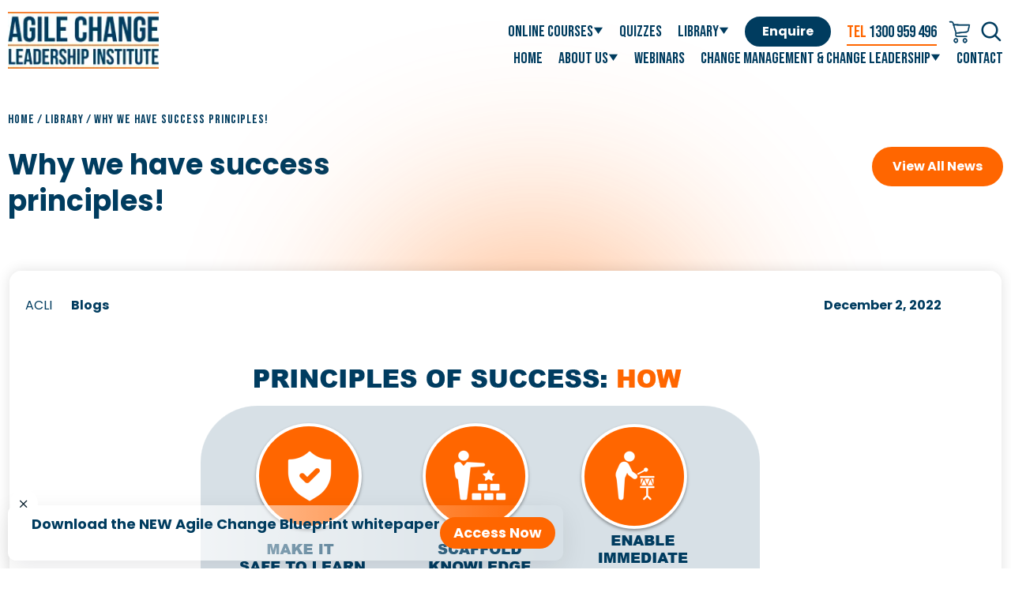

--- FILE ---
content_type: text/html; charset=UTF-8
request_url: https://aclinstitute.com/newsroom/why-we-have-success-principles/
body_size: 34145
content:
<!DOCTYPE html>
<html lang="en-AU">
<head>
	<meta charset="UTF-8">
<script>
var gform;gform||(document.addEventListener("gform_main_scripts_loaded",function(){gform.scriptsLoaded=!0}),document.addEventListener("gform/theme/scripts_loaded",function(){gform.themeScriptsLoaded=!0}),window.addEventListener("DOMContentLoaded",function(){gform.domLoaded=!0}),gform={domLoaded:!1,scriptsLoaded:!1,themeScriptsLoaded:!1,isFormEditor:()=>"function"==typeof InitializeEditor,callIfLoaded:function(o){return!(!gform.domLoaded||!gform.scriptsLoaded||!gform.themeScriptsLoaded&&!gform.isFormEditor()||(gform.isFormEditor()&&console.warn("The use of gform.initializeOnLoaded() is deprecated in the form editor context and will be removed in Gravity Forms 3.1."),o(),0))},initializeOnLoaded:function(o){gform.callIfLoaded(o)||(document.addEventListener("gform_main_scripts_loaded",()=>{gform.scriptsLoaded=!0,gform.callIfLoaded(o)}),document.addEventListener("gform/theme/scripts_loaded",()=>{gform.themeScriptsLoaded=!0,gform.callIfLoaded(o)}),window.addEventListener("DOMContentLoaded",()=>{gform.domLoaded=!0,gform.callIfLoaded(o)}))},hooks:{action:{},filter:{}},addAction:function(o,r,e,t){gform.addHook("action",o,r,e,t)},addFilter:function(o,r,e,t){gform.addHook("filter",o,r,e,t)},doAction:function(o){gform.doHook("action",o,arguments)},applyFilters:function(o){return gform.doHook("filter",o,arguments)},removeAction:function(o,r){gform.removeHook("action",o,r)},removeFilter:function(o,r,e){gform.removeHook("filter",o,r,e)},addHook:function(o,r,e,t,n){null==gform.hooks[o][r]&&(gform.hooks[o][r]=[]);var d=gform.hooks[o][r];null==n&&(n=r+"_"+d.length),gform.hooks[o][r].push({tag:n,callable:e,priority:t=null==t?10:t})},doHook:function(r,o,e){var t;if(e=Array.prototype.slice.call(e,1),null!=gform.hooks[r][o]&&((o=gform.hooks[r][o]).sort(function(o,r){return o.priority-r.priority}),o.forEach(function(o){"function"!=typeof(t=o.callable)&&(t=window[t]),"action"==r?t.apply(null,e):e[0]=t.apply(null,e)})),"filter"==r)return e[0]},removeHook:function(o,r,t,n){var e;null!=gform.hooks[o][r]&&(e=(e=gform.hooks[o][r]).filter(function(o,r,e){return!!(null!=n&&n!=o.tag||null!=t&&t!=o.priority)}),gform.hooks[o][r]=e)}});
</script>

	<meta name="viewport" content="width=device-width, initial-scale=1.0, viewport-fit=cover" />		<link href='https://fonts.gstatic.com' crossorigin rel='preconnect' /><meta name='robots' content='index, follow, max-image-preview:large, max-snippet:-1, max-video-preview:-1' />

<!-- Google Tag Manager for WordPress by gtm4wp.com -->
<script data-cfasync="false" data-pagespeed-no-defer>
	var gtm4wp_datalayer_name = "dataLayer";
	var dataLayer = dataLayer || [];
	const gtm4wp_use_sku_instead = 0;
	const gtm4wp_currency = 'AUD';
	const gtm4wp_product_per_impression = 10;
	const gtm4wp_clear_ecommerce = false;
	const gtm4wp_datalayer_max_timeout = 2000;
</script>
<!-- End Google Tag Manager for WordPress by gtm4wp.com -->
	<!-- This site is optimized with the Yoast SEO plugin v26.6 - https://yoast.com/wordpress/plugins/seo/ -->
	<title>Why we have success principles! | Agile Change Leadership Institute</title>
	<meta name="description" content="We share our five success principles on how we design courses and the success principles of what is shared to make it valuable!" />
	<link rel="canonical" href="https://aclinstitute.com/newsroom/why-we-have-success-principles/" />
	<meta property="og:locale" content="en_US" />
	<meta property="og:type" content="article" />
	<meta property="og:title" content="Why we have success principles! | Agile Change Leadership Institute" />
	<meta property="og:description" content="We share our five success principles on how we design courses and the success principles of what is shared to make it valuable!" />
	<meta property="og:url" content="https://aclinstitute.com/newsroom/why-we-have-success-principles/" />
	<meta property="og:site_name" content="Agile Change Leadership Institute" />
	<meta property="article:modified_time" content="2024-01-15T05:51:23+00:00" />
	<meta property="og:image" content="https://aclinstitute.com/wp-content/uploads/2022/12/Principles-of-Success-How-.png" />
	<meta property="og:image:width" content="753" />
	<meta property="og:image:height" content="522" />
	<meta property="og:image:type" content="image/png" />
	<meta name="twitter:card" content="summary_large_image" />
	<meta name="twitter:label1" content="Est. reading time" />
	<meta name="twitter:data1" content="2 minutes" />
	<script type="application/ld+json" class="yoast-schema-graph">{"@context":"https://schema.org","@graph":[{"@type":"WebPage","@id":"https://aclinstitute.com/newsroom/why-we-have-success-principles/","url":"https://aclinstitute.com/newsroom/why-we-have-success-principles/","name":"Why we have success principles! | Agile Change Leadership Institute","isPartOf":{"@id":"https://aclinstitute.com/#website"},"primaryImageOfPage":{"@id":"https://aclinstitute.com/newsroom/why-we-have-success-principles/#primaryimage"},"image":{"@id":"https://aclinstitute.com/newsroom/why-we-have-success-principles/#primaryimage"},"thumbnailUrl":"https://aclinstitute.com/wp-content/uploads/2022/12/Principles-of-Success-How-.png","datePublished":"2022-12-02T03:08:32+00:00","dateModified":"2024-01-15T05:51:23+00:00","description":"We share our five success principles on how we design courses and the success principles of what is shared to make it valuable!","breadcrumb":{"@id":"https://aclinstitute.com/newsroom/why-we-have-success-principles/#breadcrumb"},"inLanguage":"en-AU","potentialAction":[{"@type":"ReadAction","target":["https://aclinstitute.com/newsroom/why-we-have-success-principles/"]}]},{"@type":"ImageObject","inLanguage":"en-AU","@id":"https://aclinstitute.com/newsroom/why-we-have-success-principles/#primaryimage","url":"https://aclinstitute.com/wp-content/uploads/2022/12/Principles-of-Success-How-.png","contentUrl":"https://aclinstitute.com/wp-content/uploads/2022/12/Principles-of-Success-How-.png","width":753,"height":522,"caption":"Principles Of Success How"},{"@type":"BreadcrumbList","@id":"https://aclinstitute.com/newsroom/why-we-have-success-principles/#breadcrumb","itemListElement":[{"@type":"ListItem","position":1,"name":"Home","item":"https://aclinstitute.com/"},{"@type":"ListItem","position":2,"name":"Why we have success principles!"}]},{"@type":"WebSite","@id":"https://aclinstitute.com/#website","url":"https://aclinstitute.com/","name":"Agile Change Leadership Institute","description":"","potentialAction":[{"@type":"SearchAction","target":{"@type":"EntryPoint","urlTemplate":"https://aclinstitute.com/?s={search_term_string}"},"query-input":{"@type":"PropertyValueSpecification","valueRequired":true,"valueName":"search_term_string"}}],"inLanguage":"en-AU"}]}</script>
	<!-- / Yoast SEO plugin. -->


<link rel='dns-prefetch' href='//fonts.googleapis.com' />
<link rel="alternate" title="oEmbed (JSON)" type="application/json+oembed" href="https://aclinstitute.com/wp-json/oembed/1.0/embed?url=https%3A%2F%2Faclinstitute.com%2Fnewsroom%2Fwhy-we-have-success-principles%2F" />
<link rel="alternate" title="oEmbed (XML)" type="text/xml+oembed" href="https://aclinstitute.com/wp-json/oembed/1.0/embed?url=https%3A%2F%2Faclinstitute.com%2Fnewsroom%2Fwhy-we-have-success-principles%2F&#038;format=xml" />
<style id='wp-img-auto-sizes-contain-inline-css'>
img:is([sizes=auto i],[sizes^="auto," i]){contain-intrinsic-size:3000px 1500px}
/*# sourceURL=wp-img-auto-sizes-contain-inline-css */
</style>
<link rel='stylesheet' id='swiper-css' href='https://aclinstitute.com/wp-content/plugins/elementor/assets/lib/swiper/v8/css/swiper.min.css?ver=8.4.5' media='all' />
<link rel='stylesheet' id='e-swiper-css' href='https://aclinstitute.com/wp-content/plugins/elementor/assets/css/conditionals/e-swiper.min.css?ver=3.34.0' media='all' />
<link rel='stylesheet' id='elementor-icons-shared-0-css' href='https://aclinstitute.com/wp-content/plugins/elementor/assets/lib/font-awesome/css/fontawesome.min.css?ver=5.15.3' media='all' />
<link rel='stylesheet' id='elementor-icons-fa-solid-css' href='https://aclinstitute.com/wp-content/plugins/elementor/assets/lib/font-awesome/css/solid.min.css?ver=5.15.3' media='all' />
<link rel='stylesheet' id='jet-engine-frontend-css' href='https://aclinstitute.com/wp-content/plugins/jet-engine/assets/css/frontend.css?ver=3.8.1.1' media='all' />
<link rel='stylesheet' id='woocommerce-layout-css' href='https://aclinstitute.com/wp-content/plugins/woocommerce/assets/css/woocommerce-layout.css?ver=10.4.3' media='all' />
<link rel='stylesheet' id='woocommerce-smallscreen-css' href='https://aclinstitute.com/wp-content/plugins/woocommerce/assets/css/woocommerce-smallscreen.css?ver=10.4.3' media='only screen and (max-width: 768px)' />
<link rel='stylesheet' id='woocommerce-general-css' href='https://aclinstitute.com/wp-content/plugins/woocommerce/assets/css/woocommerce.css?ver=10.4.3' media='all' />
<style id='woocommerce-inline-inline-css'>
.woocommerce form .form-row .required { visibility: visible; }
/*# sourceURL=woocommerce-inline-inline-css */
</style>
<link rel='stylesheet' id='jet-woo-builder-css' href='https://aclinstitute.com/wp-content/plugins/jet-woo-builder/assets/css/frontend.css?ver=2.2.3' media='all' />
<style id='jet-woo-builder-inline-css'>
@font-face {
				font-family: "WooCommerce";
				font-weight: normal;
				font-style: normal;
				src: url("https://aclinstitute.com/wp-content/plugins/woocommerce/assets/fonts/WooCommerce.eot");
				src: url("https://aclinstitute.com/wp-content/plugins/woocommerce/assets/fonts/WooCommerce.eot?#iefix") format("embedded-opentype"),
					 url("https://aclinstitute.com/wp-content/plugins/woocommerce/assets/fonts/WooCommerce.woff") format("woff"),
					 url("https://aclinstitute.com/wp-content/plugins/woocommerce/assets/fonts/WooCommerce.ttf") format("truetype"),
					 url("https://aclinstitute.com/wp-content/plugins/woocommerce/assets/fonts/WooCommerce.svg#WooCommerce") format("svg");
			}
/*# sourceURL=jet-woo-builder-inline-css */
</style>
<link rel='stylesheet' id='jet-woo-builder-frontend-font-css' href='https://aclinstitute.com/wp-content/plugins/jet-woo-builder/assets/css/lib/jetwoobuilder-frontend-font/css/jetwoobuilder-frontend-font.css?ver=2.2.3' media='all' />
<link rel='stylesheet' id='e-animation-fadeInDown-css' href='https://aclinstitute.com/wp-content/plugins/elementor/assets/lib/animations/styles/fadeInDown.min.css?ver=3.34.0' media='all' />
<link rel='stylesheet' id='elementor-frontend-css' href='https://aclinstitute.com/wp-content/uploads/elementor/css/custom-frontend.min.css?ver=1766470912' media='all' />
<link rel='stylesheet' id='e-popup-css' href='https://aclinstitute.com/wp-content/plugins/elementor-pro/assets/css/conditionals/popup.min.css?ver=3.34.0' media='all' />
<link rel='stylesheet' id='widget-animated-headline-css' href='https://aclinstitute.com/wp-content/plugins/elementor-pro/assets/css/widget-animated-headline.min.css?ver=3.34.0' media='all' />
<link rel='stylesheet' id='widget-share-buttons-css' href='https://aclinstitute.com/wp-content/plugins/elementor-pro/assets/css/widget-share-buttons.min.css?ver=3.34.0' media='all' />
<link rel='stylesheet' id='e-apple-webkit-css' href='https://aclinstitute.com/wp-content/uploads/elementor/css/custom-apple-webkit.min.css?ver=1766470912' media='all' />
<link rel='stylesheet' id='elementor-icons-fa-brands-css' href='https://aclinstitute.com/wp-content/plugins/elementor/assets/lib/font-awesome/css/brands.min.css?ver=5.15.3' media='all' />
<link rel='stylesheet' id='e-animation-fadeInUp-css' href='https://aclinstitute.com/wp-content/plugins/elementor/assets/lib/animations/styles/fadeInUp.min.css?ver=3.34.0' media='all' />
<link rel='stylesheet' id='e-animation-fadeIn-css' href='https://aclinstitute.com/wp-content/plugins/elementor/assets/lib/animations/styles/fadeIn.min.css?ver=3.34.0' media='all' />
<link rel='stylesheet' id='widget-nav-menu-css' href='https://aclinstitute.com/wp-content/uploads/elementor/css/custom-pro-widget-nav-menu.min.css?ver=1766470912' media='all' />
<link rel='stylesheet' id='widget-image-css' href='https://aclinstitute.com/wp-content/plugins/elementor/assets/css/widget-image.min.css?ver=3.34.0' media='all' />
<link rel='stylesheet' id='widget-heading-css' href='https://aclinstitute.com/wp-content/plugins/elementor/assets/css/widget-heading.min.css?ver=3.34.0' media='all' />
<link rel='stylesheet' id='ff-scrolling-images-css' href='https://aclinstitute.com/wp-content/themes/acli/elementor/widgets/ff-scrolling-images/css/styles.css?ver=6.9' media='all' />
<link rel='stylesheet' id='e-animation-pop-css' href='https://aclinstitute.com/wp-content/plugins/elementor/assets/lib/animations/styles/e-animation-pop.min.css?ver=3.34.0' media='all' />
<link rel='stylesheet' id='widget-social-icons-css' href='https://aclinstitute.com/wp-content/plugins/elementor/assets/css/widget-social-icons.min.css?ver=3.34.0' media='all' />
<link rel='stylesheet' id='e-animation-fadeInLeft-css' href='https://aclinstitute.com/wp-content/plugins/elementor/assets/lib/animations/styles/fadeInLeft.min.css?ver=3.34.0' media='all' />
<link rel='stylesheet' id='e-animation-fadeInRight-css' href='https://aclinstitute.com/wp-content/plugins/elementor/assets/lib/animations/styles/fadeInRight.min.css?ver=3.34.0' media='all' />
<link rel='stylesheet' id='widget-post-info-css' href='https://aclinstitute.com/wp-content/plugins/elementor-pro/assets/css/widget-post-info.min.css?ver=3.34.0' media='all' />
<link rel='stylesheet' id='widget-icon-list-css' href='https://aclinstitute.com/wp-content/uploads/elementor/css/custom-widget-icon-list.min.css?ver=1766470912' media='all' />
<link rel='stylesheet' id='elementor-icons-fa-regular-css' href='https://aclinstitute.com/wp-content/plugins/elementor/assets/lib/font-awesome/css/regular.min.css?ver=5.15.3' media='all' />
<link rel='stylesheet' id='widget-post-navigation-css' href='https://aclinstitute.com/wp-content/plugins/elementor-pro/assets/css/widget-post-navigation.min.css?ver=3.34.0' media='all' />
<link rel='stylesheet' id='elementor-icons-css' href='https://aclinstitute.com/wp-content/plugins/elementor/assets/lib/eicons/css/elementor-icons.min.css?ver=5.45.0' media='all' />
<link rel='stylesheet' id='elementor-post-12-css' href='https://aclinstitute.com/wp-content/uploads/elementor/css/post-12.css?ver=1766470913' media='all' />
<link rel='stylesheet' id='jet-tabs-frontend-css' href='https://aclinstitute.com/wp-content/plugins/jet-tabs/assets/css/jet-tabs-frontend.css?ver=2.2.12.1' media='all' />
<link rel='stylesheet' id='elementor-post-2726-css' href='https://aclinstitute.com/wp-content/uploads/elementor/css/post-2726.css?ver=1766470914' media='all' />
<link rel='stylesheet' id='elementor-post-58-css' href='https://aclinstitute.com/wp-content/uploads/elementor/css/post-58.css?ver=1766470914' media='all' />
<link rel='stylesheet' id='elementor-post-2291-css' href='https://aclinstitute.com/wp-content/uploads/elementor/css/post-2291.css?ver=1766470914' media='all' />
<link rel='stylesheet' id='elementor-post-2289-css' href='https://aclinstitute.com/wp-content/uploads/elementor/css/post-2289.css?ver=1766470914' media='all' />
<link rel='stylesheet' id='elementor-post-137-css' href='https://aclinstitute.com/wp-content/uploads/elementor/css/post-137.css?ver=1766471472' media='all' />
<link rel='stylesheet' id='jquery-chosen-css' href='https://aclinstitute.com/wp-content/plugins/jet-search/assets/lib/chosen/chosen.min.css?ver=1.8.7' media='all' />
<link rel='stylesheet' id='jet-search-css' href='https://aclinstitute.com/wp-content/plugins/jet-search/assets/css/jet-search.css?ver=3.5.16.1' media='all' />
<style id="google-fonts-poppins-css" media="all">/* devanagari */
@font-face {
  font-family: 'Poppins';
  font-style: italic;
  font-weight: 400;
  font-display: swap;
  src: url(/fonts.gstatic.com/s/poppins/v24/pxiGyp8kv8JHgFVrJJLucXtAOvWDSHFF.woff2) format('woff2');
  unicode-range: U+0900-097F, U+1CD0-1CF9, U+200C-200D, U+20A8, U+20B9, U+20F0, U+25CC, U+A830-A839, U+A8E0-A8FF, U+11B00-11B09;
}
/* latin-ext */
@font-face {
  font-family: 'Poppins';
  font-style: italic;
  font-weight: 400;
  font-display: swap;
  src: url(/fonts.gstatic.com/s/poppins/v24/pxiGyp8kv8JHgFVrJJLufntAOvWDSHFF.woff2) format('woff2');
  unicode-range: U+0100-02BA, U+02BD-02C5, U+02C7-02CC, U+02CE-02D7, U+02DD-02FF, U+0304, U+0308, U+0329, U+1D00-1DBF, U+1E00-1E9F, U+1EF2-1EFF, U+2020, U+20A0-20AB, U+20AD-20C0, U+2113, U+2C60-2C7F, U+A720-A7FF;
}
/* latin */
@font-face {
  font-family: 'Poppins';
  font-style: italic;
  font-weight: 400;
  font-display: swap;
  src: url(/fonts.gstatic.com/s/poppins/v24/pxiGyp8kv8JHgFVrJJLucHtAOvWDSA.woff2) format('woff2');
  unicode-range: U+0000-00FF, U+0131, U+0152-0153, U+02BB-02BC, U+02C6, U+02DA, U+02DC, U+0304, U+0308, U+0329, U+2000-206F, U+20AC, U+2122, U+2191, U+2193, U+2212, U+2215, U+FEFF, U+FFFD;
}
/* devanagari */
@font-face {
  font-family: 'Poppins';
  font-style: normal;
  font-weight: 300;
  font-display: swap;
  src: url(/fonts.gstatic.com/s/poppins/v24/pxiByp8kv8JHgFVrLDz8Z11lFd2JQEl8qw.woff2) format('woff2');
  unicode-range: U+0900-097F, U+1CD0-1CF9, U+200C-200D, U+20A8, U+20B9, U+20F0, U+25CC, U+A830-A839, U+A8E0-A8FF, U+11B00-11B09;
}
/* latin-ext */
@font-face {
  font-family: 'Poppins';
  font-style: normal;
  font-weight: 300;
  font-display: swap;
  src: url(/fonts.gstatic.com/s/poppins/v24/pxiByp8kv8JHgFVrLDz8Z1JlFd2JQEl8qw.woff2) format('woff2');
  unicode-range: U+0100-02BA, U+02BD-02C5, U+02C7-02CC, U+02CE-02D7, U+02DD-02FF, U+0304, U+0308, U+0329, U+1D00-1DBF, U+1E00-1E9F, U+1EF2-1EFF, U+2020, U+20A0-20AB, U+20AD-20C0, U+2113, U+2C60-2C7F, U+A720-A7FF;
}
/* latin */
@font-face {
  font-family: 'Poppins';
  font-style: normal;
  font-weight: 300;
  font-display: swap;
  src: url(/fonts.gstatic.com/s/poppins/v24/pxiByp8kv8JHgFVrLDz8Z1xlFd2JQEk.woff2) format('woff2');
  unicode-range: U+0000-00FF, U+0131, U+0152-0153, U+02BB-02BC, U+02C6, U+02DA, U+02DC, U+0304, U+0308, U+0329, U+2000-206F, U+20AC, U+2122, U+2191, U+2193, U+2212, U+2215, U+FEFF, U+FFFD;
}
/* devanagari */
@font-face {
  font-family: 'Poppins';
  font-style: normal;
  font-weight: 400;
  font-display: swap;
  src: url(/fonts.gstatic.com/s/poppins/v24/pxiEyp8kv8JHgFVrJJbecnFHGPezSQ.woff2) format('woff2');
  unicode-range: U+0900-097F, U+1CD0-1CF9, U+200C-200D, U+20A8, U+20B9, U+20F0, U+25CC, U+A830-A839, U+A8E0-A8FF, U+11B00-11B09;
}
/* latin-ext */
@font-face {
  font-family: 'Poppins';
  font-style: normal;
  font-weight: 400;
  font-display: swap;
  src: url(/fonts.gstatic.com/s/poppins/v24/pxiEyp8kv8JHgFVrJJnecnFHGPezSQ.woff2) format('woff2');
  unicode-range: U+0100-02BA, U+02BD-02C5, U+02C7-02CC, U+02CE-02D7, U+02DD-02FF, U+0304, U+0308, U+0329, U+1D00-1DBF, U+1E00-1E9F, U+1EF2-1EFF, U+2020, U+20A0-20AB, U+20AD-20C0, U+2113, U+2C60-2C7F, U+A720-A7FF;
}
/* latin */
@font-face {
  font-family: 'Poppins';
  font-style: normal;
  font-weight: 400;
  font-display: swap;
  src: url(/fonts.gstatic.com/s/poppins/v24/pxiEyp8kv8JHgFVrJJfecnFHGPc.woff2) format('woff2');
  unicode-range: U+0000-00FF, U+0131, U+0152-0153, U+02BB-02BC, U+02C6, U+02DA, U+02DC, U+0304, U+0308, U+0329, U+2000-206F, U+20AC, U+2122, U+2191, U+2193, U+2212, U+2215, U+FEFF, U+FFFD;
}
/* devanagari */
@font-face {
  font-family: 'Poppins';
  font-style: normal;
  font-weight: 500;
  font-display: swap;
  src: url(/fonts.gstatic.com/s/poppins/v24/pxiByp8kv8JHgFVrLGT9Z11lFd2JQEl8qw.woff2) format('woff2');
  unicode-range: U+0900-097F, U+1CD0-1CF9, U+200C-200D, U+20A8, U+20B9, U+20F0, U+25CC, U+A830-A839, U+A8E0-A8FF, U+11B00-11B09;
}
/* latin-ext */
@font-face {
  font-family: 'Poppins';
  font-style: normal;
  font-weight: 500;
  font-display: swap;
  src: url(/fonts.gstatic.com/s/poppins/v24/pxiByp8kv8JHgFVrLGT9Z1JlFd2JQEl8qw.woff2) format('woff2');
  unicode-range: U+0100-02BA, U+02BD-02C5, U+02C7-02CC, U+02CE-02D7, U+02DD-02FF, U+0304, U+0308, U+0329, U+1D00-1DBF, U+1E00-1E9F, U+1EF2-1EFF, U+2020, U+20A0-20AB, U+20AD-20C0, U+2113, U+2C60-2C7F, U+A720-A7FF;
}
/* latin */
@font-face {
  font-family: 'Poppins';
  font-style: normal;
  font-weight: 500;
  font-display: swap;
  src: url(/fonts.gstatic.com/s/poppins/v24/pxiByp8kv8JHgFVrLGT9Z1xlFd2JQEk.woff2) format('woff2');
  unicode-range: U+0000-00FF, U+0131, U+0152-0153, U+02BB-02BC, U+02C6, U+02DA, U+02DC, U+0304, U+0308, U+0329, U+2000-206F, U+20AC, U+2122, U+2191, U+2193, U+2212, U+2215, U+FEFF, U+FFFD;
}
/* devanagari */
@font-face {
  font-family: 'Poppins';
  font-style: normal;
  font-weight: 600;
  font-display: swap;
  src: url(/fonts.gstatic.com/s/poppins/v24/pxiByp8kv8JHgFVrLEj6Z11lFd2JQEl8qw.woff2) format('woff2');
  unicode-range: U+0900-097F, U+1CD0-1CF9, U+200C-200D, U+20A8, U+20B9, U+20F0, U+25CC, U+A830-A839, U+A8E0-A8FF, U+11B00-11B09;
}
/* latin-ext */
@font-face {
  font-family: 'Poppins';
  font-style: normal;
  font-weight: 600;
  font-display: swap;
  src: url(/fonts.gstatic.com/s/poppins/v24/pxiByp8kv8JHgFVrLEj6Z1JlFd2JQEl8qw.woff2) format('woff2');
  unicode-range: U+0100-02BA, U+02BD-02C5, U+02C7-02CC, U+02CE-02D7, U+02DD-02FF, U+0304, U+0308, U+0329, U+1D00-1DBF, U+1E00-1E9F, U+1EF2-1EFF, U+2020, U+20A0-20AB, U+20AD-20C0, U+2113, U+2C60-2C7F, U+A720-A7FF;
}
/* latin */
@font-face {
  font-family: 'Poppins';
  font-style: normal;
  font-weight: 600;
  font-display: swap;
  src: url(/fonts.gstatic.com/s/poppins/v24/pxiByp8kv8JHgFVrLEj6Z1xlFd2JQEk.woff2) format('woff2');
  unicode-range: U+0000-00FF, U+0131, U+0152-0153, U+02BB-02BC, U+02C6, U+02DA, U+02DC, U+0304, U+0308, U+0329, U+2000-206F, U+20AC, U+2122, U+2191, U+2193, U+2212, U+2215, U+FEFF, U+FFFD;
}
/* devanagari */
@font-face {
  font-family: 'Poppins';
  font-style: normal;
  font-weight: 700;
  font-display: swap;
  src: url(/fonts.gstatic.com/s/poppins/v24/pxiByp8kv8JHgFVrLCz7Z11lFd2JQEl8qw.woff2) format('woff2');
  unicode-range: U+0900-097F, U+1CD0-1CF9, U+200C-200D, U+20A8, U+20B9, U+20F0, U+25CC, U+A830-A839, U+A8E0-A8FF, U+11B00-11B09;
}
/* latin-ext */
@font-face {
  font-family: 'Poppins';
  font-style: normal;
  font-weight: 700;
  font-display: swap;
  src: url(/fonts.gstatic.com/s/poppins/v24/pxiByp8kv8JHgFVrLCz7Z1JlFd2JQEl8qw.woff2) format('woff2');
  unicode-range: U+0100-02BA, U+02BD-02C5, U+02C7-02CC, U+02CE-02D7, U+02DD-02FF, U+0304, U+0308, U+0329, U+1D00-1DBF, U+1E00-1E9F, U+1EF2-1EFF, U+2020, U+20A0-20AB, U+20AD-20C0, U+2113, U+2C60-2C7F, U+A720-A7FF;
}
/* latin */
@font-face {
  font-family: 'Poppins';
  font-style: normal;
  font-weight: 700;
  font-display: swap;
  src: url(/fonts.gstatic.com/s/poppins/v24/pxiByp8kv8JHgFVrLCz7Z1xlFd2JQEk.woff2) format('woff2');
  unicode-range: U+0000-00FF, U+0131, U+0152-0153, U+02BB-02BC, U+02C6, U+02DA, U+02DC, U+0304, U+0308, U+0329, U+2000-206F, U+20AC, U+2122, U+2191, U+2193, U+2212, U+2215, U+FEFF, U+FFFD;
}
</style>
<style id="google-fonts-bebas-css" media="all">/* latin-ext */
@font-face {
  font-family: 'Bebas Neue';
  font-style: normal;
  font-weight: 400;
  font-display: swap;
  src: url(/fonts.gstatic.com/s/bebasneue/v16/JTUSjIg69CK48gW7PXoo9WdhyyTh89ZNpQ.woff2) format('woff2');
  unicode-range: U+0100-02BA, U+02BD-02C5, U+02C7-02CC, U+02CE-02D7, U+02DD-02FF, U+0304, U+0308, U+0329, U+1D00-1DBF, U+1E00-1E9F, U+1EF2-1EFF, U+2020, U+20A0-20AB, U+20AD-20C0, U+2113, U+2C60-2C7F, U+A720-A7FF;
}
/* latin */
@font-face {
  font-family: 'Bebas Neue';
  font-style: normal;
  font-weight: 400;
  font-display: swap;
  src: url(/fonts.gstatic.com/s/bebasneue/v16/JTUSjIg69CK48gW7PXoo9WlhyyTh89Y.woff2) format('woff2');
  unicode-range: U+0000-00FF, U+0131, U+0152-0153, U+02BB-02BC, U+02C6, U+02DA, U+02DC, U+0304, U+0308, U+0329, U+2000-206F, U+20AC, U+2122, U+2191, U+2193, U+2212, U+2215, U+FEFF, U+FFFD;
}
</style>
<style id="google-fonts-oswald-css" media="all">/* cyrillic-ext */
@font-face {
  font-family: 'Oswald';
  font-style: normal;
  font-weight: 700;
  font-display: swap;
  src: url(/fonts.gstatic.com/s/oswald/v57/TK3_WkUHHAIjg75cFRf3bXL8LICs1xZosUtiZSSUhiCXABTV.woff2) format('woff2');
  unicode-range: U+0460-052F, U+1C80-1C8A, U+20B4, U+2DE0-2DFF, U+A640-A69F, U+FE2E-FE2F;
}
/* cyrillic */
@font-face {
  font-family: 'Oswald';
  font-style: normal;
  font-weight: 700;
  font-display: swap;
  src: url(/fonts.gstatic.com/s/oswald/v57/TK3_WkUHHAIjg75cFRf3bXL8LICs1xZosUJiZSSUhiCXABTV.woff2) format('woff2');
  unicode-range: U+0301, U+0400-045F, U+0490-0491, U+04B0-04B1, U+2116;
}
/* vietnamese */
@font-face {
  font-family: 'Oswald';
  font-style: normal;
  font-weight: 700;
  font-display: swap;
  src: url(/fonts.gstatic.com/s/oswald/v57/TK3_WkUHHAIjg75cFRf3bXL8LICs1xZosUliZSSUhiCXABTV.woff2) format('woff2');
  unicode-range: U+0102-0103, U+0110-0111, U+0128-0129, U+0168-0169, U+01A0-01A1, U+01AF-01B0, U+0300-0301, U+0303-0304, U+0308-0309, U+0323, U+0329, U+1EA0-1EF9, U+20AB;
}
/* latin-ext */
@font-face {
  font-family: 'Oswald';
  font-style: normal;
  font-weight: 700;
  font-display: swap;
  src: url(/fonts.gstatic.com/s/oswald/v57/TK3_WkUHHAIjg75cFRf3bXL8LICs1xZosUhiZSSUhiCXABTV.woff2) format('woff2');
  unicode-range: U+0100-02BA, U+02BD-02C5, U+02C7-02CC, U+02CE-02D7, U+02DD-02FF, U+0304, U+0308, U+0329, U+1D00-1DBF, U+1E00-1E9F, U+1EF2-1EFF, U+2020, U+20A0-20AB, U+20AD-20C0, U+2113, U+2C60-2C7F, U+A720-A7FF;
}
/* latin */
@font-face {
  font-family: 'Oswald';
  font-style: normal;
  font-weight: 700;
  font-display: swap;
  src: url(/fonts.gstatic.com/s/oswald/v57/TK3_WkUHHAIjg75cFRf3bXL8LICs1xZosUZiZSSUhiCXAA.woff2) format('woff2');
  unicode-range: U+0000-00FF, U+0131, U+0152-0153, U+02BB-02BC, U+02C6, U+02DA, U+02DC, U+0304, U+0308, U+0329, U+2000-206F, U+20AC, U+2122, U+2191, U+2193, U+2212, U+2215, U+FEFF, U+FFFD;
}
</style>
<link rel='stylesheet' id='ff-icons-css' href='https://aclinstitute.com/wp-content/themes/acli/fonts/icomoon/style.css?ver=6.9' media='all' />
<link rel='stylesheet' id='font-awesome-css' href='https://aclinstitute.com/wp-content/plugins/elementor/assets/lib/font-awesome/css/font-awesome.min.css?ver=4.7.0' media='all' />
<link rel='stylesheet' id='ff-main-css' href='https://aclinstitute.com/wp-content/themes/acli/style.css?ver=6.0.7' media='all' />
<link rel='stylesheet' id='internals-css' href='https://aclinstitute.com/wp-content/themes/acli/css/internals.css?ver=6.9' media='all' />
<script src="https://aclinstitute.com/wp-includes/js/jquery/jquery.min.js?ver=3.7.1" id="jquery-core-js"></script>
<script src="https://aclinstitute.com/wp-includes/js/imagesloaded.min.js?ver=6.9" id="imagesLoaded-js"></script>
<script src="https://aclinstitute.com/wp-content/plugins/woocommerce/assets/js/jquery-blockui/jquery.blockUI.min.js?ver=2.7.0-wc.10.4.3" id="wc-jquery-blockui-js" defer data-wp-strategy="defer"></script>
<script id="wc-add-to-cart-js-extra">
var wc_add_to_cart_params = {"ajax_url":"/wp-admin/admin-ajax.php","wc_ajax_url":"/?wc-ajax=%%endpoint%%","i18n_view_cart":"View cart","cart_url":"https://aclinstitute.com/cart/","is_cart":"","cart_redirect_after_add":"yes"};
//# sourceURL=wc-add-to-cart-js-extra
</script>
<script src="https://aclinstitute.com/wp-content/plugins/woocommerce/assets/js/frontend/add-to-cart.min.js?ver=10.4.3" id="wc-add-to-cart-js" defer data-wp-strategy="defer"></script>
<script src="https://aclinstitute.com/wp-content/plugins/woocommerce/assets/js/js-cookie/js.cookie.min.js?ver=2.1.4-wc.10.4.3" id="wc-js-cookie-js" defer data-wp-strategy="defer"></script>
<script id="woocommerce-js-extra">
var woocommerce_params = {"ajax_url":"/wp-admin/admin-ajax.php","wc_ajax_url":"/?wc-ajax=%%endpoint%%","i18n_password_show":"Show password","i18n_password_hide":"Hide password"};
//# sourceURL=woocommerce-js-extra
</script>
<script src="https://aclinstitute.com/wp-content/plugins/woocommerce/assets/js/frontend/woocommerce.min.js?ver=10.4.3" id="woocommerce-js" defer data-wp-strategy="defer"></script>
<link rel="https://api.w.org/" href="https://aclinstitute.com/wp-json/" /><link rel="alternate" title="JSON" type="application/json" href="https://aclinstitute.com/wp-json/wp/v2/blogs/2450" /><link rel="EditURI" type="application/rsd+xml" title="RSD" href="https://aclinstitute.com/xmlrpc.php?rsd" />
<link rel='shortlink' href='https://aclinstitute.com/?p=2450' />

<!-- Google Tag Manager for WordPress by gtm4wp.com -->
<!-- GTM Container placement set to off -->
<script data-cfasync="false" data-pagespeed-no-defer>
	var dataLayer_content = {"pagePostType":"blogs","pagePostType2":"single-blogs","pageCategory":["blogs"],"pagePostAuthor":"ACLI","cartContent":{"totals":{"applied_coupons":[],"discount_total":0,"subtotal":0,"total":0},"items":[]}};
	dataLayer.push( dataLayer_content );
</script>
<script data-cfasync="false" data-pagespeed-no-defer>
	console.warn && console.warn("[GTM4WP] Google Tag Manager container code placement set to OFF !!!");
	console.warn && console.warn("[GTM4WP] Data layer codes are active but GTM container must be loaded using custom coding !!!");
</script>
<!-- End Google Tag Manager for WordPress by gtm4wp.com -->	<noscript><style>.woocommerce-product-gallery{ opacity: 1 !important; }</style></noscript>
	<meta name="generator" content="Elementor 3.34.0; features: additional_custom_breakpoints; settings: css_print_method-external, google_font-disabled, font_display-swap">
<!-- Google tag (gtag.js) -->
<script async src="https://www.googletagmanager.com/gtag/js?id=G-Y307MJX8V8"></script>
<script>
  window.dataLayer = window.dataLayer || [];
  function gtag(){dataLayer.push(arguments);}
  gtag('js', new Date());

  gtag('config', 'G-Y307MJX8V8');
</script>


<!-- Global site tag (gtag.js) - Google Ads: 16491257666 -->
<script async src="https://www.googletagmanager.com/gtag/js?id=AW-335609342"></script>
<script>
  window.dataLayer = window.dataLayer || [];
  function gtag(){dataLayer.push(arguments);}
  gtag('js', new Date());
  gtag('config', 'AW-16491257666');
</script>



<!-- Google Tag Manager -->
<script>(function(w,d,s,l,i){w[l]=w[l]||[];w[l].push({'gtm.start':
new Date().getTime(),event:'gtm.js'});var f=d.getElementsByTagName(s)[0],
j=d.createElement(s),dl=l!='dataLayer'?'&l='+l:'';j.async=true;j.src=
'https://www.googletagmanager.com/gtm.js?id='+i+dl;f.parentNode.insertBefore(j,f);
})(window,document,'script','dataLayer','GTM-TF96FWN2');</script>
<!-- End Google Tag Manager -->

<!-- Hotjar Tracking Code for https://aclinstitute.com/ -->
<script>
    (function(h,o,t,j,a,r){
        h.hj=h.hj||function(){(h.hj.q=h.hj.q||[]).push(arguments)};
        h._hjSettings={hjid:5114534,hjsv:6};
        a=o.getElementsByTagName('head')[0];
        r=o.createElement('script');r.async=1;
        r.src=t+h._hjSettings.hjid+j+h._hjSettings.hjsv;
        a.appendChild(r);
    })(window,document,'https://static.hotjar.com/c/hotjar-','.js?sv=');
</script>			<style>
				.e-con.e-parent:nth-of-type(n+4):not(.e-lazyloaded):not(.e-no-lazyload),
				.e-con.e-parent:nth-of-type(n+4):not(.e-lazyloaded):not(.e-no-lazyload) * {
					background-image: none !important;
				}
				@media screen and (max-height: 1024px) {
					.e-con.e-parent:nth-of-type(n+3):not(.e-lazyloaded):not(.e-no-lazyload),
					.e-con.e-parent:nth-of-type(n+3):not(.e-lazyloaded):not(.e-no-lazyload) * {
						background-image: none !important;
					}
				}
				@media screen and (max-height: 640px) {
					.e-con.e-parent:nth-of-type(n+2):not(.e-lazyloaded):not(.e-no-lazyload),
					.e-con.e-parent:nth-of-type(n+2):not(.e-lazyloaded):not(.e-no-lazyload) * {
						background-image: none !important;
					}
				}
			</style>
			<link rel="icon" href="https://aclinstitute.com/wp-content/uploads/2021/05/fav-con-v2-100x100.png" sizes="32x32" />
<link rel="icon" href="https://aclinstitute.com/wp-content/uploads/2021/05/fav-con-v2-300x300.png" sizes="192x192" />
<link rel="apple-touch-icon" href="https://aclinstitute.com/wp-content/uploads/2021/05/fav-con-v2-300x300.png" />
<meta name="msapplication-TileImage" content="https://aclinstitute.com/wp-content/uploads/2021/05/fav-con-v2-300x300.png" />
		<style id="wp-custom-css">
			.custom-link{
	color: #ff6600;
	font-weight:700;
}
.ff-form-steps .gfield_validation_message,
.ff-form-steps .gfield_error label,
.ff-form-steps .gform_submission_error{
    color: #fff;
}
@media only screen and (max-width: 767px) {
 .woocommerce-message {
	 display:grid !important;
	}
	.woocommerce-message a.button.wc-forward {
    margin-bottom: 20px;
}
}

 .with-highlights .sub-menu {
    padding: 3px 21px 26px!important;
    min-width: 415px!important;
}

 .menu-item.highlight a{
    background: #FFF3EB;
    padding: 5px 10px 3px!important;
    min-width: 180px;
    text-align: left;
    display: inline-block;
    margin-bottom: 7px;
    margin-top: 7px;
    border-radius: 6px;
    color: #F60!important;
    font-family: Bebas Neue;
    font-style: normal;
    font-weight: 400;
    line-height: 28px;
}

.menu-item.highlight a:hover{
    background: #FFF3EB!important;
    text-decoration: underline;
}


 .menu-item.highlight-item a {
    justify-content: flex-start!important;
    padding-left: 32px!important;
    position: relative;
    flex-wrap: wrap;
}
.menu-item.highlight-item a label{
    color: #C0C0C0;
    display: block;
    position: relative;
    width: 100%;
    font-size: 20px;
    font-style: normal;
    font-weight: 400;
    line-height: 20px; /* 100% */
}   

.menu-item.highlight-item > a:before {
    content: url(/wp-content/uploads/2023/11/z-icobookmark.svg);
    position: absolute;
    left:0;
}

/*  Course overview Menu  */
 .menu-item.course-ov{
	box-sizing: border-box;
	position:relative;
	margin: -3px -21px 12px;
}
.menu-item.course-ov a{
	background: #FF6600;
	border-radius: 8px 8px 0 0;
	color: #fff !important;
}
 .menu-item.course-ov a:hover{
	background: #003C5F !important;
}
		</style>
		</head>
<body class="wp-singular blogs-template-default single single-blogs postid-2450 wp-embed-responsive wp-theme-acli theme-acli woocommerce-no-js header-type2 internal elementor-default elementor-template-full-width elementor-kit-12 elementor-page-137">
<!-- Google Tag Manager (noscript) -->
<noscript><iframe src="https://www.googletagmanager.com/ns.html?id=GTM-TF96FWN2"
height="0" width="0" style="display:none;visibility:hidden"></iframe></noscript>
<!-- End Google Tag Manager (noscript) --><div id="sticky_header_waypoint"></div>		<header data-elementor-type="header" data-elementor-id="2291" class="elementor elementor-2291 elementor-location-header" data-elementor-post-type="elementor_library">
			<div class="elementor-element elementor-element-eecc8cc header-row-2 e-flex e-con-boxed e-con e-parent" data-id="eecc8cc" data-element_type="container">
					<div class="e-con-inner">
		<div class="elementor-element elementor-element-0108b83 e-con-full e-flex e-con e-child" data-id="0108b83" data-element_type="container">
				<div class="elementor-element elementor-element-3019058 mr-auto elementor-invisible elementor-widget elementor-widget-shortcode" data-id="3019058" data-element_type="widget" data-settings="{&quot;_animation&quot;:&quot;fadeIn&quot;}" data-widget_type="shortcode.default">
				<div class="elementor-widget-container">
							<div class="elementor-shortcode"><a href="https://aclinstitute.com" title="Agile Change Leadership Institute" class="logo-container with-alt-logo"><img width="198" height="75" src="https://aclinstitute.com/wp-content/uploads/2023/10/acli-logo.webp" class="retina site-logo-main" alt="Agile Change Leadership Institute" loading="eager" decoding="async" /><img width="198" height="75" src="https://aclinstitute.com/wp-content/uploads/2023/10/acli-logo.webp" class="retina site-logo-alt" alt="Agile Change Leadership Institute" loading="eager" decoding="async" /></a></div>
						</div>
				</div>
				</div>
		<div class="elementor-element elementor-element-d9f4d83 e-con-full e-flex e-con e-child" data-id="d9f4d83" data-element_type="container">
		<div class="elementor-element elementor-element-fc744da e-flex e-con-boxed e-con e-child" data-id="fc744da" data-element_type="container">
					<div class="e-con-inner">
				<div class="elementor-element elementor-element-c5ff36c elementor-nav-menu--dropdown-none elementor-widget__width-auto elementor-hidden-tablet elementor-hidden-mobile prefetch-links font-bebas elementor-invisible elementor-widget elementor-widget-nav-menu" data-id="c5ff36c" data-element_type="widget" data-settings="{&quot;_animation&quot;:&quot;fadeIn&quot;,&quot;layout&quot;:&quot;horizontal&quot;,&quot;submenu_icon&quot;:{&quot;value&quot;:&quot;&lt;i class=\&quot;fas fa-caret-down\&quot; aria-hidden=\&quot;true\&quot;&gt;&lt;\/i&gt;&quot;,&quot;library&quot;:&quot;fa-solid&quot;}}" data-widget_type="nav-menu.default">
				<div class="elementor-widget-container">
								<nav aria-label="Menu" class="elementor-nav-menu--main elementor-nav-menu__container elementor-nav-menu--layout-horizontal e--pointer-none">
				<ul id="menu-1-c5ff36c" class="elementor-nav-menu"><li class="with-highlights menu-item menu-item-type-custom menu-item-object-custom menu-item-has-children menu-item-2482"><a href="#" class="elementor-item elementor-item-anchor">Online Courses</a>
<ul class="sub-menu elementor-nav-menu--dropdown">
	<li class="course-ov menu-item menu-item-type-post_type menu-item-object-page menu-item-2866"><a href="https://aclinstitute.com/courses/" class="elementor-sub-item">View all Course Options</a></li>
	<li class="highlight menu-item menu-item-type-custom menu-item-object-custom menu-item-4479"><a href="/courses/package-of-courses" class="elementor-sub-item">Package of Courses</a></li>
	<li class="highlight-item menu-item menu-item-type-post_type menu-item-object-course menu-item-4480"><a href="https://aclinstitute.com/courses/the-future-of-change/" class="elementor-sub-item">The Future of Change</a></li>
	<li class="highlight-item menu-item menu-item-type-post_type menu-item-object-course menu-item-4507"><a href="https://aclinstitute.com/courses/the-ultimate-change-manager-starter-pack/" class="elementor-sub-item">The Ultimate Change Manager Starter Pack</a></li>
	<li class="highlight-item menu-item menu-item-type-post_type menu-item-object-course menu-item-4503"><a href="https://aclinstitute.com/courses/agile_allstar/" class="elementor-sub-item">Agile Allstar</a></li>
	<li class="highlight menu-item menu-item-type-post_type menu-item-object-page menu-item-2721"><a href="https://aclinstitute.com/courses/change-leadership-courses/" class="elementor-sub-item">Change Leadership Courses</a></li>
	<li class="highlight-item menu-item menu-item-type-post_type menu-item-object-course menu-item-2854"><a href="https://aclinstitute.com/courses/agile-change-leadership-certificate/" class="elementor-sub-item">Agile Change Leadership Certificate</a></li>
	<li class="highlight-item menu-item menu-item-type-post_type menu-item-object-course menu-item-2855"><a href="https://aclinstitute.com/courses/the-agile-mindset/" class="elementor-sub-item">The Agile Mindset</a></li>
	<li class="highlight-item menu-item menu-item-type-post_type menu-item-object-course menu-item-3897"><a href="https://aclinstitute.com/courses/brain-friendly-change-course/" class="elementor-sub-item">Brain-Friendly Change Course &#8211; Where Neuroscience meets Change Management.</a></li>
	<li class="highlight-item menu-item menu-item-type-post_type menu-item-object-course menu-item-4792"><a href="https://aclinstitute.com/courses/change-leader-basics/" class="elementor-sub-item">Change Leader: The Basics</a></li>
	<li class="highlight menu-item menu-item-type-post_type menu-item-object-page menu-item-2725"><a href="https://aclinstitute.com/courses/change-management-courses/" class="elementor-sub-item">Change Management Courses</a></li>
	<li class="highlight-item menu-item menu-item-type-post_type menu-item-object-course menu-item-2865"><a href="https://aclinstitute.com/courses/agile-change-manager-certificate-program/" class="elementor-sub-item">Agile Change Manager Certificate Program</a></li>
	<li class="highlight-item menu-item menu-item-type-post_type menu-item-object-course menu-item-2864"><a href="https://aclinstitute.com/courses/change-essentials/" class="elementor-sub-item">Change Essentials</a></li>
	<li class="highlight-item menu-item menu-item-type-post_type menu-item-object-course menu-item-2867"><a href="https://aclinstitute.com/courses/design-thinking-and-change/" class="elementor-sub-item">Where Design Thinking Meets Change Management</a></li>
	<li class="highlight-item menu-item menu-item-type-post_type menu-item-object-course menu-item-2858"><a href="https://aclinstitute.com/courses/the-agile-mindset/" class="elementor-sub-item">The Agile Mindset</a></li>
	<li class="highlight-item menu-item menu-item-type-post_type menu-item-object-course menu-item-3898"><a href="https://aclinstitute.com/courses/brain-friendly-change-course/" class="elementor-sub-item">Brain-Friendly Change Course &#8211; Where Neuroscience meets Change Management.</a></li>
	<li class="highlight menu-item menu-item-type-custom menu-item-object-custom menu-item-2484"><a href="#" class="elementor-sub-item elementor-item-anchor">Programs</a></li>
	<li class="highlight-item menu-item menu-item-type-post_type menu-item-object-page menu-item-2778"><a href="https://aclinstitute.com/programs/leadership-disrupted/" class="elementor-sub-item">Leadership Disrupted</a></li>
	<li class="highlight-item menu-item menu-item-type-post_type menu-item-object-page menu-item-2820"><a href="https://aclinstitute.com/programs/change-is-everybodys-business/" class="elementor-sub-item">Change Is Everybody’s Business</a></li>
</ul>
</li>
<li class="menu-item menu-item-type-post_type menu-item-object-page menu-item-2781"><a href="https://aclinstitute.com/quiz/" class="elementor-item">Quizzes</a></li>
<li class="menu-item menu-item-type-custom menu-item-object-custom menu-item-has-children menu-item-2487"><a class="elementor-item">Library</a>
<ul class="sub-menu elementor-nav-menu--dropdown">
	<li class="library-menu menu-item menu-item-type-custom menu-item-object-custom menu-item-3449"><a href="https://aclinstitute.com/newsroom/#(news|filter-1)=.blogs;" class="elementor-sub-item elementor-item-anchor">Blogs</a></li>
	<li class="library-menu menu-item menu-item-type-custom menu-item-object-custom menu-item-3450"><a href="https://aclinstitute.com/newsroom/#(news|filter-1)=.news;" class="elementor-sub-item elementor-item-anchor">News</a></li>
	<li class="menu-item menu-item-type-post_type menu-item-object-page menu-item-2780"><a href="https://aclinstitute.com/resources-and-downloads/" class="elementor-sub-item">Downloads</a></li>
	<li class="menu-item menu-item-type-post_type menu-item-object-page menu-item-2666"><a href="https://aclinstitute.com/books/" class="elementor-sub-item">Books</a></li>
</ul>
</li>
</ul>			</nav>
						<nav class="elementor-nav-menu--dropdown elementor-nav-menu__container" aria-hidden="true">
				<ul id="menu-2-c5ff36c" class="elementor-nav-menu"><li class="with-highlights menu-item menu-item-type-custom menu-item-object-custom menu-item-has-children menu-item-2482"><a href="#" class="elementor-item elementor-item-anchor" tabindex="-1">Online Courses</a>
<ul class="sub-menu elementor-nav-menu--dropdown">
	<li class="course-ov menu-item menu-item-type-post_type menu-item-object-page menu-item-2866"><a href="https://aclinstitute.com/courses/" class="elementor-sub-item" tabindex="-1">View all Course Options</a></li>
	<li class="highlight menu-item menu-item-type-custom menu-item-object-custom menu-item-4479"><a href="/courses/package-of-courses" class="elementor-sub-item" tabindex="-1">Package of Courses</a></li>
	<li class="highlight-item menu-item menu-item-type-post_type menu-item-object-course menu-item-4480"><a href="https://aclinstitute.com/courses/the-future-of-change/" class="elementor-sub-item" tabindex="-1">The Future of Change</a></li>
	<li class="highlight-item menu-item menu-item-type-post_type menu-item-object-course menu-item-4507"><a href="https://aclinstitute.com/courses/the-ultimate-change-manager-starter-pack/" class="elementor-sub-item" tabindex="-1">The Ultimate Change Manager Starter Pack</a></li>
	<li class="highlight-item menu-item menu-item-type-post_type menu-item-object-course menu-item-4503"><a href="https://aclinstitute.com/courses/agile_allstar/" class="elementor-sub-item" tabindex="-1">Agile Allstar</a></li>
	<li class="highlight menu-item menu-item-type-post_type menu-item-object-page menu-item-2721"><a href="https://aclinstitute.com/courses/change-leadership-courses/" class="elementor-sub-item" tabindex="-1">Change Leadership Courses</a></li>
	<li class="highlight-item menu-item menu-item-type-post_type menu-item-object-course menu-item-2854"><a href="https://aclinstitute.com/courses/agile-change-leadership-certificate/" class="elementor-sub-item" tabindex="-1">Agile Change Leadership Certificate</a></li>
	<li class="highlight-item menu-item menu-item-type-post_type menu-item-object-course menu-item-2855"><a href="https://aclinstitute.com/courses/the-agile-mindset/" class="elementor-sub-item" tabindex="-1">The Agile Mindset</a></li>
	<li class="highlight-item menu-item menu-item-type-post_type menu-item-object-course menu-item-3897"><a href="https://aclinstitute.com/courses/brain-friendly-change-course/" class="elementor-sub-item" tabindex="-1">Brain-Friendly Change Course &#8211; Where Neuroscience meets Change Management.</a></li>
	<li class="highlight-item menu-item menu-item-type-post_type menu-item-object-course menu-item-4792"><a href="https://aclinstitute.com/courses/change-leader-basics/" class="elementor-sub-item" tabindex="-1">Change Leader: The Basics</a></li>
	<li class="highlight menu-item menu-item-type-post_type menu-item-object-page menu-item-2725"><a href="https://aclinstitute.com/courses/change-management-courses/" class="elementor-sub-item" tabindex="-1">Change Management Courses</a></li>
	<li class="highlight-item menu-item menu-item-type-post_type menu-item-object-course menu-item-2865"><a href="https://aclinstitute.com/courses/agile-change-manager-certificate-program/" class="elementor-sub-item" tabindex="-1">Agile Change Manager Certificate Program</a></li>
	<li class="highlight-item menu-item menu-item-type-post_type menu-item-object-course menu-item-2864"><a href="https://aclinstitute.com/courses/change-essentials/" class="elementor-sub-item" tabindex="-1">Change Essentials</a></li>
	<li class="highlight-item menu-item menu-item-type-post_type menu-item-object-course menu-item-2867"><a href="https://aclinstitute.com/courses/design-thinking-and-change/" class="elementor-sub-item" tabindex="-1">Where Design Thinking Meets Change Management</a></li>
	<li class="highlight-item menu-item menu-item-type-post_type menu-item-object-course menu-item-2858"><a href="https://aclinstitute.com/courses/the-agile-mindset/" class="elementor-sub-item" tabindex="-1">The Agile Mindset</a></li>
	<li class="highlight-item menu-item menu-item-type-post_type menu-item-object-course menu-item-3898"><a href="https://aclinstitute.com/courses/brain-friendly-change-course/" class="elementor-sub-item" tabindex="-1">Brain-Friendly Change Course &#8211; Where Neuroscience meets Change Management.</a></li>
	<li class="highlight menu-item menu-item-type-custom menu-item-object-custom menu-item-2484"><a href="#" class="elementor-sub-item elementor-item-anchor" tabindex="-1">Programs</a></li>
	<li class="highlight-item menu-item menu-item-type-post_type menu-item-object-page menu-item-2778"><a href="https://aclinstitute.com/programs/leadership-disrupted/" class="elementor-sub-item" tabindex="-1">Leadership Disrupted</a></li>
	<li class="highlight-item menu-item menu-item-type-post_type menu-item-object-page menu-item-2820"><a href="https://aclinstitute.com/programs/change-is-everybodys-business/" class="elementor-sub-item" tabindex="-1">Change Is Everybody’s Business</a></li>
</ul>
</li>
<li class="menu-item menu-item-type-post_type menu-item-object-page menu-item-2781"><a href="https://aclinstitute.com/quiz/" class="elementor-item" tabindex="-1">Quizzes</a></li>
<li class="menu-item menu-item-type-custom menu-item-object-custom menu-item-has-children menu-item-2487"><a class="elementor-item" tabindex="-1">Library</a>
<ul class="sub-menu elementor-nav-menu--dropdown">
	<li class="library-menu menu-item menu-item-type-custom menu-item-object-custom menu-item-3449"><a href="https://aclinstitute.com/newsroom/#(news|filter-1)=.blogs;" class="elementor-sub-item elementor-item-anchor" tabindex="-1">Blogs</a></li>
	<li class="library-menu menu-item menu-item-type-custom menu-item-object-custom menu-item-3450"><a href="https://aclinstitute.com/newsroom/#(news|filter-1)=.news;" class="elementor-sub-item elementor-item-anchor" tabindex="-1">News</a></li>
	<li class="menu-item menu-item-type-post_type menu-item-object-page menu-item-2780"><a href="https://aclinstitute.com/resources-and-downloads/" class="elementor-sub-item" tabindex="-1">Downloads</a></li>
	<li class="menu-item menu-item-type-post_type menu-item-object-page menu-item-2666"><a href="https://aclinstitute.com/books/" class="elementor-sub-item" tabindex="-1">Books</a></li>
</ul>
</li>
</ul>			</nav>
						</div>
				</div>
				<div class="elementor-element elementor-element-9218666 secondary elementor-hidden-mobile elementor-invisible elementor-widget elementor-widget-button" data-id="9218666" data-element_type="widget" data-settings="{&quot;_animation&quot;:&quot;fadeIn&quot;}" data-widget_type="button.default">
				<div class="elementor-widget-container">
									<div class="elementor-button-wrapper">
					<a class="elementor-button elementor-button-link elementor-size-sm" href="https://aclinstitute.com/general-enquiries/">
						<span class="elementor-button-content-wrapper">
									<span class="elementor-button-text">Enquire</span>
					</span>
					</a>
				</div>
								</div>
				</div>
				<div class="elementor-element elementor-element-220fc47 elementor-widget__width-auto font-bebas elementor-hidden-mobile elementor-invisible elementor-widget elementor-widget-html" data-id="220fc47" data-element_type="widget" data-settings="{&quot;_animation&quot;:&quot;fadeIn&quot;}" data-widget_type="html.default">
				<div class="elementor-widget-container">
					<a href="tel:1300 959 496" class="phone"><span>Tel</span> 1300 959 496</a>				</div>
				</div>
				<div class="elementor-element elementor-element-9cf84f5 elementor-widget__width-auto elementor-invisible elementor-widget elementor-widget-shortcode" data-id="9cf84f5" data-element_type="widget" data-settings="{&quot;_animation&quot;:&quot;fadeIn&quot;}" data-widget_type="shortcode.default">
				<div class="elementor-widget-container">
							<div class="elementor-shortcode"><a class="ff-cart-icon" href="https://aclinstitute.com/cart/" title="View your cart" aria-label="Cart"><i class="icon-cart"></i></a></div>
						</div>
				</div>
				<div class="elementor-element elementor-element-07aa4a2 elementor-widget__width-auto elementor-hidden-tablet elementor-hidden-mobile search-slide elementor-invisible elementor-widget elementor-widget-html" data-id="07aa4a2" data-element_type="widget" data-settings="{&quot;_animation&quot;:&quot;fadeIn&quot;}" data-widget_type="html.default">
				<div class="elementor-widget-container">
					<i id="show-search-bar" class="search-btn icon-search-l" aria-label="Search" ></i>


<!-- <i id="show-search-bar" class="search-btn icon-search-l" aria-label="Search" onclick="document.body.classList.add('show_search')"></i> -->				</div>
				</div>
				<div class="elementor-element elementor-element-44ffd2a elementor-widget__width-auto elementor-hidden-desktop elementor-hidden-laptop elementor-invisible elementor-widget elementor-widget-html" data-id="44ffd2a" data-element_type="widget" data-settings="{&quot;_animation&quot;:&quot;fadeIn&quot;}" data-widget_type="html.default">
				<div class="elementor-widget-container">
					<button class="ff-slide-menu-trigger" aria-label="Menu" onclick="document.body.classList.add('show_slide_menu')">
    <span class="l1"></span>
    <span class="l2"></span>
    <span class="l3"></span>
</button>				</div>
				</div>
					</div>
				</div>
		<div class="elementor-element elementor-element-a3b9e2d e-flex e-con-boxed e-con e-child" data-id="a3b9e2d" data-element_type="container">
					<div class="e-con-inner">
				<div class="elementor-element elementor-element-6f62ffe elementor-nav-menu--dropdown-none elementor-widget__width-auto elementor-hidden-tablet elementor-hidden-mobile prefetch-links font-bebas elementor-invisible elementor-widget elementor-widget-nav-menu" data-id="6f62ffe" data-element_type="widget" data-settings="{&quot;_animation&quot;:&quot;fadeIn&quot;,&quot;layout&quot;:&quot;horizontal&quot;,&quot;submenu_icon&quot;:{&quot;value&quot;:&quot;&lt;i class=\&quot;fas fa-caret-down\&quot; aria-hidden=\&quot;true\&quot;&gt;&lt;\/i&gt;&quot;,&quot;library&quot;:&quot;fa-solid&quot;}}" data-widget_type="nav-menu.default">
				<div class="elementor-widget-container">
								<nav aria-label="Menu" class="elementor-nav-menu--main elementor-nav-menu__container elementor-nav-menu--layout-horizontal e--pointer-none">
				<ul id="menu-1-6f62ffe" class="elementor-nav-menu"><li class="menu-item menu-item-type-custom menu-item-object-custom menu-item-14"><a href="/" class="elementor-item">Home</a></li>
<li class="menu-item menu-item-type-custom menu-item-object-custom menu-item-has-children menu-item-100"><a href="#" class="elementor-item elementor-item-anchor">About Us</a>
<ul class="sub-menu elementor-nav-menu--dropdown">
	<li class="menu-item menu-item-type-post_type menu-item-object-page menu-item-2783"><a href="https://aclinstitute.com/our-story/" class="elementor-sub-item">Our Story</a></li>
	<li class="menu-item menu-item-type-post_type menu-item-object-page menu-item-2782"><a href="https://aclinstitute.com/why-choose-acli/" class="elementor-sub-item">Why Choose ACLI</a></li>
	<li class="menu-item menu-item-type-post_type menu-item-object-page menu-item-2702"><a href="https://aclinstitute.com/team/" class="elementor-sub-item">Meet Our Team</a></li>
	<li class="menu-item menu-item-type-custom menu-item-object-custom menu-item-has-children menu-item-2491"><a href="#" class="elementor-sub-item elementor-item-anchor">Results</a>
	<ul class="sub-menu elementor-nav-menu--dropdown">
		<li class="menu-item menu-item-type-post_type menu-item-object-page menu-item-2786"><a href="https://aclinstitute.com/testimonials/" class="elementor-sub-item">Testimonials</a></li>
		<li class="menu-item menu-item-type-post_type menu-item-object-page menu-item-2785"><a href="https://aclinstitute.com/case-studies/" class="elementor-sub-item">Our Success</a></li>
	</ul>
</li>
</ul>
</li>
<li class="menu-item menu-item-type-post_type menu-item-object-page menu-item-4525"><a href="https://aclinstitute.com/webinar/" class="elementor-item">Webinars</a></li>
<li class="menu-item menu-item-type-custom menu-item-object-custom menu-item-has-children menu-item-15"><a class="elementor-item">Change Management &#038; Change Leadership</a>
<ul class="sub-menu elementor-nav-menu--dropdown">
	<li class="menu-item menu-item-type-post_type menu-item-object-blog menu-item-3214"><a href="https://aclinstitute.com/blog/what-is-change-management/" class="elementor-sub-item">What Is Change Management?</a></li>
	<li class="menu-item menu-item-type-post_type menu-item-object-blog menu-item-3213"><a href="https://aclinstitute.com/blog/what-is-change-leadership/" class="elementor-sub-item">What is Change Leadership?</a></li>
</ul>
</li>
<li class="menu-item menu-item-type-post_type menu-item-object-page menu-item-94"><a href="https://aclinstitute.com/contact/" class="elementor-item">Contact</a></li>
</ul>			</nav>
						<nav class="elementor-nav-menu--dropdown elementor-nav-menu__container" aria-hidden="true">
				<ul id="menu-2-6f62ffe" class="elementor-nav-menu"><li class="menu-item menu-item-type-custom menu-item-object-custom menu-item-14"><a href="/" class="elementor-item" tabindex="-1">Home</a></li>
<li class="menu-item menu-item-type-custom menu-item-object-custom menu-item-has-children menu-item-100"><a href="#" class="elementor-item elementor-item-anchor" tabindex="-1">About Us</a>
<ul class="sub-menu elementor-nav-menu--dropdown">
	<li class="menu-item menu-item-type-post_type menu-item-object-page menu-item-2783"><a href="https://aclinstitute.com/our-story/" class="elementor-sub-item" tabindex="-1">Our Story</a></li>
	<li class="menu-item menu-item-type-post_type menu-item-object-page menu-item-2782"><a href="https://aclinstitute.com/why-choose-acli/" class="elementor-sub-item" tabindex="-1">Why Choose ACLI</a></li>
	<li class="menu-item menu-item-type-post_type menu-item-object-page menu-item-2702"><a href="https://aclinstitute.com/team/" class="elementor-sub-item" tabindex="-1">Meet Our Team</a></li>
	<li class="menu-item menu-item-type-custom menu-item-object-custom menu-item-has-children menu-item-2491"><a href="#" class="elementor-sub-item elementor-item-anchor" tabindex="-1">Results</a>
	<ul class="sub-menu elementor-nav-menu--dropdown">
		<li class="menu-item menu-item-type-post_type menu-item-object-page menu-item-2786"><a href="https://aclinstitute.com/testimonials/" class="elementor-sub-item" tabindex="-1">Testimonials</a></li>
		<li class="menu-item menu-item-type-post_type menu-item-object-page menu-item-2785"><a href="https://aclinstitute.com/case-studies/" class="elementor-sub-item" tabindex="-1">Our Success</a></li>
	</ul>
</li>
</ul>
</li>
<li class="menu-item menu-item-type-post_type menu-item-object-page menu-item-4525"><a href="https://aclinstitute.com/webinar/" class="elementor-item" tabindex="-1">Webinars</a></li>
<li class="menu-item menu-item-type-custom menu-item-object-custom menu-item-has-children menu-item-15"><a class="elementor-item" tabindex="-1">Change Management &#038; Change Leadership</a>
<ul class="sub-menu elementor-nav-menu--dropdown">
	<li class="menu-item menu-item-type-post_type menu-item-object-blog menu-item-3214"><a href="https://aclinstitute.com/blog/what-is-change-management/" class="elementor-sub-item" tabindex="-1">What Is Change Management?</a></li>
	<li class="menu-item menu-item-type-post_type menu-item-object-blog menu-item-3213"><a href="https://aclinstitute.com/blog/what-is-change-leadership/" class="elementor-sub-item" tabindex="-1">What is Change Leadership?</a></li>
</ul>
</li>
<li class="menu-item menu-item-type-post_type menu-item-object-page menu-item-94"><a href="https://aclinstitute.com/contact/" class="elementor-item" tabindex="-1">Contact</a></li>
</ul>			</nav>
						</div>
				</div>
					</div>
				</div>
				</div>
					</div>
				</div>
				</header>
				<div data-elementor-type="single" data-elementor-id="137" class="elementor elementor-137 elementor-location-single post-2450 blogs type-blogs status-publish has-post-thumbnail hentry category-blogs" data-elementor-post-type="elementor_library">
					<section class="elementor-section elementor-top-section elementor-element elementor-element-501ba31 elementor-section-content-middle elementor-section-height-min-height elementor-section-boxed elementor-section-height-default elementor-section-items-middle" data-id="501ba31" data-element_type="section" data-settings="{&quot;background_background&quot;:&quot;classic&quot;}">
							<div class="elementor-background-overlay"></div>
							<div class="elementor-container elementor-column-gap-default">
					<div class="elementor-column elementor-col-50 elementor-top-column elementor-element elementor-element-8b8130d elementor-invisible" data-id="8b8130d" data-element_type="column" data-settings="{&quot;background_background&quot;:&quot;classic&quot;,&quot;animation&quot;:&quot;fadeInLeft&quot;}">
			<div class="elementor-widget-wrap elementor-element-populated">
						<div class="elementor-element elementor-element-678a9d0 font-bebas elementor-widget-mobile__width-auto elementor-widget elementor-widget-shortcode" data-id="678a9d0" data-element_type="widget" data-widget_type="shortcode.default">
				<div class="elementor-widget-container">
							<div class="elementor-shortcode"><ol class="ff-breadcrumbs" itemscope itemtype="http://schema.org/BreadcrumbList"><li itemprop="itemListElement" itemscope itemtype="http://schema.org/ListItem"><a class="item" itemprop="item" href="/"><span itemprop="name">Home</span></a><span class="sep" itemprop="position" content="1">/</span></li><li itemprop="itemListElement" itemscope itemtype="http://schema.org/ListItem"><a class="item" itemprop="item" href="/newsroom/"><span itemprop="name">Library</span></a><span class="sep" itemprop="position" content="2">/</span></li><li itemprop="itemListElement" itemscope itemtype="http://schema.org/ListItem"><a class="item" itemprop="item" href="https://aclinstitute.com/newsroom/why-we-have-success-principles/"><span itemprop="name">Why we have success principles!</span></a><span class="sep" itemprop="position" content="3"></span></li></ol></div>
						</div>
				</div>
				<div class="elementor-element elementor-element-1b8245cb elementor-widget__width-initial elementor-widget elementor-widget-theme-post-title elementor-page-title elementor-widget-heading" data-id="1b8245cb" data-element_type="widget" data-widget_type="theme-post-title.default">
				<div class="elementor-widget-container">
					<h1 class="elementor-heading-title elementor-size-default">Why we have success principles!</h1>				</div>
				</div>
					</div>
		</div>
				<div class="elementor-column elementor-col-50 elementor-top-column elementor-element elementor-element-c3ed78a elementor-invisible" data-id="c3ed78a" data-element_type="column" data-settings="{&quot;animation&quot;:&quot;fadeInRight&quot;}">
			<div class="elementor-widget-wrap elementor-element-populated">
						<div class="elementor-element elementor-element-8a06b9d elementor-align-right elementor-mobile-align-center elementor-widget elementor-widget-button" data-id="8a06b9d" data-element_type="widget" data-widget_type="button.default">
				<div class="elementor-widget-container">
									<div class="elementor-button-wrapper">
					<a class="elementor-button elementor-button-link elementor-size-sm" href="/newsroom/">
						<span class="elementor-button-content-wrapper">
									<span class="elementor-button-text">View All News</span>
					</span>
					</a>
				</div>
								</div>
				</div>
					</div>
		</div>
					</div>
		</section>
				<section class="elementor-section elementor-top-section elementor-element elementor-element-6ee05a67 elementor-section-boxed elementor-section-height-default elementor-section-height-default" data-id="6ee05a67" data-element_type="section" data-settings="{&quot;background_background&quot;:&quot;classic&quot;}">
						<div class="elementor-container elementor-column-gap-default">
					<div class="elementor-column elementor-col-100 elementor-top-column elementor-element elementor-element-5edbd5af" data-id="5edbd5af" data-element_type="column" data-settings="{&quot;background_background&quot;:&quot;classic&quot;}">
			<div class="elementor-widget-wrap elementor-element-populated">
						<section class="elementor-section elementor-inner-section elementor-element elementor-element-1b0d70d elementor-section-boxed elementor-section-height-default elementor-section-height-default elementor-invisible" data-id="1b0d70d" data-element_type="section" data-settings="{&quot;background_background&quot;:&quot;classic&quot;,&quot;animation&quot;:&quot;fadeInDown&quot;}">
						<div class="elementor-container elementor-column-gap-default">
					<div class="elementor-column elementor-col-100 elementor-inner-column elementor-element elementor-element-f0e58f0" data-id="f0e58f0" data-element_type="column">
			<div class="elementor-widget-wrap elementor-element-populated">
						<div class="elementor-element elementor-element-6e5b70cc elementor-mobile-align-center elementor-widget elementor-widget-post-info" data-id="6e5b70cc" data-element_type="widget" data-widget_type="post-info.default">
				<div class="elementor-widget-container">
							<ul class="elementor-inline-items elementor-icon-list-items elementor-post-info">
								<li class="elementor-icon-list-item elementor-repeater-item-a339c7b elementor-inline-item" itemprop="author">
													<span class="elementor-icon-list-text elementor-post-info__item elementor-post-info__item--type-author">
										ACLI					</span>
								</li>
				<li class="elementor-icon-list-item elementor-repeater-item-13cfaa5 elementor-inline-item" itemprop="about">
													<span class="elementor-icon-list-text elementor-post-info__item elementor-post-info__item--type-terms">
										<span class="elementor-post-info__terms-list">
				<span class="elementor-post-info__terms-list-item">Blogs</span>				</span>
					</span>
								</li>
				<li class="elementor-icon-list-item elementor-repeater-item-ba9c996 elementor-inline-item" itemprop="datePublished">
													<span class="elementor-icon-list-text elementor-post-info__item elementor-post-info__item--type-date">
										<time>December 2, 2022</time>					</span>
								</li>
				</ul>
						</div>
				</div>
				<div class="elementor-element elementor-element-fc463a5 elementor-widget elementor-widget-image" data-id="fc463a5" data-element_type="widget" data-widget_type="image.default">
				<div class="elementor-widget-container">
															<img width="753" height="522" src="https://aclinstitute.com/wp-content/uploads/2022/12/Principles-of-Success-How-.png" class="attachment-1536x1536 size-1536x1536 wp-image-2451" alt="Principles Of Success How" />															</div>
				</div>
				<div class="elementor-element elementor-element-6fe585c5 post-content elementor-widget elementor-widget-theme-post-content" data-id="6fe585c5" data-element_type="widget" data-widget_type="theme-post-content.default">
				<div class="elementor-widget-container">
					<p>When you start with success principles…the rest falls into place.</p>
<p>Described as a framework for putting advice into action, Julian Shapiro, in his blog post on ‘Starting Principles’, says that <em>when we implement starting principles, we refine our identity.</em></p>
<p>This is so true! Here’s how it works for us:</p>
<p>Drawing on our experience in learning and human behaviour, we created a set of Success Principles to guide our workshop and course design, to ensure we deliver a valuable user experience.</p>
<p>They align with our mission of <em>‘building future-fit leaders and job-ready change managers’.</em></p>
<h2>Here’s our five Success Principles:</h2>
<h3>1. Make it safe to learn</h3>
<p>People need to feel safe to ask questions and test their understanding. In real time workshops, we provide various options for our learners to engage. In our online learning programs, self-assessments and quizes are private and offer multiple attempts to complete certification.</p>
<h3>2. Scaffold knowledge</h3>
<p>Scaffolding knowledge means that we move learners towards deeper understanding and application progressively and in small bites. We also provide further resources for the curious learners so they can continue to build on their learning.</p>
<h3>3. Enable immediate application</h3>
<p>We understand new information excites learners but sometimes they don’t know where to start. We make this easy with ideas on what can be carried out straight away, often little-by-little, so it’s also safe to try.</p>
<h3>4. Encourage reflection and iteration</h3>
<p>Our experiment canvas prompts reflection on insights and what can be done differently or better. We know that this is where further learning occurs, to build confidence and capability.</p>
<h3>5. Make it real</h3>
<p>We don’t just teach theory – we explain just enough to provide context and then we dive straight into the practical application, how it works in the workplace or in a personal setting</p>
<h2></h2>
<p>&nbsp;</p>
<p><img fetchpriority="high" fetchpriority="high" decoding="async" class="aligncenter wp-image-2452 size-full" src="https://aclinstitute.com/wp-content/uploads/2022/12/principles-of-success-what.png" alt="Success Principles: What " width="765" height="517" /></p>
<h2><strong>Not just the ‘how, here’s the ‘what’ of our success principles</strong></h2>
<p>In the design of the the courses we:</p>
<ol>
<li>Provide crucial and contemporary content</li>
<li>Creating learning in small chunks, in bite-sized modules so it’s brain friendly</li>
<li>Recommend and encourage experiments so there is an opportunity to test and learn via immediate application and reflection</li>
<li>Offer support options such as coaching and online communities</li>
</ol>
<h3>Our Success Principles have proved to be robust guidelines.</h3>
<p>When we create a new course or workshop, we cross-check that the learning design and intent aligns with them.</p>
<p>How are you using success principles to guide the consistency and quality of your change programs?</p>
<p>&nbsp;</p>
<p>Reference:</p>
<p><a href="https://www.julian.com/blog/starting-principles">https://www.julian.com/blog/starting-principles</a></p>
<p>&nbsp;</p>
				</div>
				</div>
					</div>
		</div>
					</div>
		</section>
				<section class="elementor-section elementor-inner-section elementor-element elementor-element-e477de2 elementor-section-content-middle elementor-section-boxed elementor-section-height-default elementor-section-height-default elementor-invisible" data-id="e477de2" data-element_type="section" data-settings="{&quot;animation&quot;:&quot;fadeIn&quot;}">
						<div class="elementor-container elementor-column-gap-default">
					<div class="elementor-column elementor-col-100 elementor-inner-column elementor-element elementor-element-7352e46" data-id="7352e46" data-element_type="column">
			<div class="elementor-widget-wrap elementor-element-populated">
						<section class="elementor-section elementor-inner-section elementor-element elementor-element-d1a9bbe elementor-section-height-min-height elementor-section-boxed elementor-section-height-default" data-id="d1a9bbe" data-element_type="section" data-settings="{&quot;background_background&quot;:&quot;classic&quot;}">
						<div class="elementor-container elementor-column-gap-default">
					<div class="elementor-column elementor-col-50 elementor-inner-column elementor-element elementor-element-defd6b5" data-id="defd6b5" data-element_type="column" data-settings="{&quot;background_background&quot;:&quot;classic&quot;}">
			<div class="elementor-widget-wrap elementor-element-populated">
						<div class="elementor-element elementor-element-5c32e2e retina elementor-widget elementor-widget-image" data-id="5c32e2e" data-element_type="widget" data-widget_type="image.default">
				<div class="elementor-widget-container">
															<img width="678" height="637" src="https://aclinstitute.com/wp-content/uploads/2023/10/AA-Jen-square-e1751957340879.jpg" class="attachment-full size-full wp-image-2878" alt="Aa Jen Square" />															</div>
				</div>
					</div>
		</div>
				<div class="elementor-column elementor-col-50 elementor-inner-column elementor-element elementor-element-693e34c" data-id="693e34c" data-element_type="column">
			<div class="elementor-widget-wrap elementor-element-populated">
						<div class="elementor-element elementor-element-18350e7 elementor-widget-mobile__width-initial elementor-widget elementor-widget-heading" data-id="18350e7" data-element_type="widget" data-widget_type="heading.default">
				<div class="elementor-widget-container">
					<h5 class="elementor-heading-title elementor-size-default">About the Author: Dr Jen Frahm</h5>				</div>
				</div>
				<div class="elementor-element elementor-element-662135d custom-scrollbar elementor-widget elementor-widget-text-editor" data-id="662135d" data-element_type="widget" data-widget_type="text-editor.default">
				<div class="elementor-widget-container">
									<p>Dr Jen Frahm is the co-founder of the Agile Change Leadership Institute and a globally recognised expert in change leadership and communication. With over 30 years of experience across sectors including government, finance, health, and telecommunications, she has led complex change programs and coached professionals at every level. She is the author of <i data-stringify-type="italic">Change. Leader</i> and <i data-stringify-type="italic">Conversations of Change</i>, and brings both academic insight and practical experience to her work. Through ACLI, Dr Frahm has supported over 2,450 professionals in 78 countries to build practical, future-ready change capability.</p>								</div>
				</div>
				<div class="elementor-element elementor-element-548f825 elementor-mobile-align-center elementor-widget elementor-widget-button" data-id="548f825" data-element_type="widget" data-widget_type="button.default">
				<div class="elementor-widget-container">
									<div class="elementor-button-wrapper">
					<a class="elementor-button elementor-button-link elementor-size-sm" href="https://aclinstitute.com/team/dr-jen-frahm/">
						<span class="elementor-button-content-wrapper">
									<span class="elementor-button-text">About Us</span>
					</span>
					</a>
				</div>
								</div>
				</div>
					</div>
		</div>
					</div>
		</section>
					</div>
		</div>
					</div>
		</section>
				<section class="elementor-section elementor-inner-section elementor-element elementor-element-60dc8d3 elementor-section-content-middle elementor-section-boxed elementor-section-height-default elementor-section-height-default elementor-invisible" data-id="60dc8d3" data-element_type="section" data-settings="{&quot;animation&quot;:&quot;fadeInUp&quot;}">
						<div class="elementor-container elementor-column-gap-default">
					<div class="elementor-column elementor-col-100 elementor-inner-column elementor-element elementor-element-2324dfa" data-id="2324dfa" data-element_type="column">
			<div class="elementor-widget-wrap elementor-element-populated">
						<div class="elementor-element elementor-element-d712bf2 single-post-navigation elementor-widget elementor-widget-post-navigation" data-id="d712bf2" data-element_type="widget" data-widget_type="post-navigation.default">
				<div class="elementor-widget-container">
							<div class="elementor-post-navigation" role="navigation" aria-label="Post Navigation">
			<div class="elementor-post-navigation__prev elementor-post-navigation__link">
				<a href="https://aclinstitute.com/newsroom/data-informed-decision-making/" rel="prev"><span class="post-navigation__arrow-wrapper post-navigation__arrow-prev"><i aria-hidden="true" class="fas fa-angle-left"></i><span class="elementor-screen-only">Prev</span></span><span class="elementor-post-navigation__link__prev"><span class="post-navigation__prev--label">Previous</span><span class="post-navigation__prev--title">Deep dive into data informed decision making</span></span></a>			</div>
						<div class="elementor-post-navigation__next elementor-post-navigation__link">
				<a href="https://aclinstitute.com/newsroom/change-communication-three-perspectives/" rel="next"><span class="elementor-post-navigation__link__next"><span class="post-navigation__next--label">Next</span><span class="post-navigation__next--title">Change Communication &#8211; three perspectives</span></span><span class="post-navigation__arrow-wrapper post-navigation__arrow-next"><i aria-hidden="true" class="fas fa-angle-right"></i><span class="elementor-screen-only">Next</span></span></a>			</div>
		</div>
						</div>
				</div>
					</div>
		</div>
					</div>
		</section>
					</div>
		</div>
					</div>
		</section>
		<div class="elementor-element elementor-element-26c9625 e-flex e-con-boxed elementor-invisible e-con e-parent" data-id="26c9625" data-element_type="container" data-settings="{&quot;background_background&quot;:&quot;classic&quot;,&quot;animation&quot;:&quot;fadeInDown&quot;}">
					<div class="e-con-inner">
				<div class="elementor-element elementor-element-6a290b9 elementor-widget elementor-widget-template" data-id="6a290b9" data-element_type="widget" data-widget_type="template.default">
				<div class="elementor-widget-container">
							<div class="elementor-template">
					<div data-elementor-type="container" data-elementor-id="2611" class="elementor elementor-2611" data-elementor-post-type="elementor_library">
				<div class="elementor-element elementor-element-79a39fed e-flex e-con-boxed elementor-invisible e-con e-parent" data-id="79a39fed" data-element_type="container" data-settings="{&quot;background_background&quot;:&quot;classic&quot;,&quot;animation&quot;:&quot;fadeInUp&quot;,&quot;animation_delay&quot;:250}">
					<div class="e-con-inner">
		<div class="elementor-element elementor-element-21c0cad2 e-flex e-con-boxed e-con e-child" data-id="21c0cad2" data-element_type="container" data-settings="{&quot;background_background&quot;:&quot;gradient&quot;}">
					<div class="e-con-inner">
				<div class="elementor-element elementor-element-77315e40 elementor-invisible elementor-widget elementor-widget-heading" data-id="77315e40" data-element_type="widget" data-settings="{&quot;_animation&quot;:&quot;fadeInDown&quot;,&quot;_animation_delay&quot;:300}" data-widget_type="heading.default">
				<div class="elementor-widget-container">
					<div class="elementor-heading-title elementor-size-default">Subscribe For All The Latest News</div>				</div>
				</div>
				<div class="elementor-element elementor-element-765cf473 elementor-widget__width-initial elementor-widget-tablet__width-inherit elementor-invisible elementor-widget elementor-widget-shortcode" data-id="765cf473" data-element_type="widget" data-settings="{&quot;_animation&quot;:&quot;fadeInDown&quot;,&quot;_animation_delay&quot;:400}" data-widget_type="shortcode.default">
				<div class="elementor-widget-container">
							<div class="elementor-shortcode"><div class="ff-form-steps">
                <div class='gf_browser_chrome gform_wrapper gravity-theme gform-theme--no-framework' data-form-theme='gravity-theme' data-form-index='0' id='gform_wrapper_3' style='display:none'><div id='gf_3' class='gform_anchor' tabindex='-1'></div>
                        <div class='gform_heading'>
							<p class='gform_required_legend'>&quot;<span class="gfield_required gfield_required_asterisk">*</span>&quot; indicates required fields</p>
                        </div><form method='post' enctype='multipart/form-data' target='gform_ajax_frame_3' id='gform_3'  action='/newsroom/why-we-have-success-principles/#gf_3' data-formid='3' novalidate>
                        <div class='gform-body gform_body'><div id='gform_fields_3' class='gform_fields top_label form_sublabel_below description_below validation_below'><div id="field_3_10" class="gfield gfield--type-honeypot gform_validation_container field_sublabel_below gfield--has-description field_description_below field_validation_below gfield_visibility_visible"  ><label class='gfield_label gform-field-label' for='input_3_10'>Phone</label><div class='ginput_container'><input name='input_10' id='input_3_10' type='text' value='' autocomplete='new-password'/></div><div class='gfield_description' id='gfield_description_3_10'>This field is for validation purposes and should be left unchanged.</div></div><div id="field_3_3" class="gfield gfield--type-email gfield--input-type-email gfield--width-third email_field gfield_contains_required field_sublabel_below gfield--no-description field_description_below field_validation_below gfield_visibility_visible"  ><label class='gfield_label gform-field-label' for='input_3_3'>Email<span class="gfield_required"><span class="gfield_required gfield_required_asterisk">*</span></span></label><div class='ginput_container ginput_container_email'>
                            <input name='input_3' id='input_3_3' type='email' value='' class='large' tabindex='70'  placeholder='Email Address' aria-required="true" aria-invalid="false"  />
                        </div></div><fieldset id="field_3_9" class="gfield gfield--type-name gfield--input-type-name gfield--width-full name_field gfield_contains_required field_sublabel_above gfield--has-description field_description_below field_validation_below gfield_visibility_visible"  ><legend class='gfield_label gform-field-label gfield_label_before_complex' >Your Name<span class="gfield_required"><span class="gfield_required gfield_required_asterisk">*</span></span></legend><div class='ginput_complex ginput_container ginput_container--name no_prefix has_first_name no_middle_name has_last_name no_suffix gf_name_has_2 ginput_container_name gform-grid-row' id='input_3_9'>
                            
                            <span id='input_3_9_3_container' class='name_first gform-grid-col gform-grid-col--size-auto' >
                                                    <label for='input_3_9_3' class='gform-field-label gform-field-label--type-sub '>First</label>
                                                    <input type='text' name='input_9.3' id='input_3_9_3' value='' tabindex='72'  aria-required='true'     />
                                                </span>
                            
                            <span id='input_3_9_6_container' class='name_last gform-grid-col gform-grid-col--size-auto' >
                                                            <label for='input_3_9_6' class='gform-field-label gform-field-label--type-sub '>Last</label>
                                                            <input type='text' name='input_9.6' id='input_3_9_6' value='' tabindex='74'  aria-required='true'     />
                                                        </span>
                            
                        </div><div class='gfield_description' id='gfield_description_3_9'>Please enter your first and last name</div></fieldset><div id="field_3_5" class="gfield gfield--type-captcha gfield--input-type-captcha gfield--width-full field_sublabel_below gfield--no-description field_description_below field_validation_below gfield_visibility_visible"  ><label class='gfield_label gform-field-label' for='input_3_5'>CAPTCHA</label><div id='input_3_5' class='ginput_container ginput_recaptcha' data-sitekey='6Ld_LssqAAAAAHRI2apRrJhd4ISeesBtdO4RK4Hs'  data-theme='light' data-tabindex='76'  data-badge=''></div></div></div></div>
        <div class='gform-footer gform_footer top_label'> <input type='submit' id='gform_submit_button_3' class='gform_button button' onclick='gform.submission.handleButtonClick(this);' data-submission-type='submit' value='Subscribe' tabindex='77' /> <input type='hidden' name='gform_ajax' value='form_id=3&amp;title=&amp;description=&amp;tabindex=70&amp;theme=gravity-theme&amp;styles=[]&amp;hash=37e5cb9ef7b10a723e0e73dad6f53d21' />
            <input type='hidden' class='gform_hidden' name='gform_submission_method' data-js='gform_submission_method_3' value='iframe' />
            <input type='hidden' class='gform_hidden' name='gform_theme' data-js='gform_theme_3' id='gform_theme_3' value='gravity-theme' />
            <input type='hidden' class='gform_hidden' name='gform_style_settings' data-js='gform_style_settings_3' id='gform_style_settings_3' value='[]' />
            <input type='hidden' class='gform_hidden' name='is_submit_3' value='1' />
            <input type='hidden' class='gform_hidden' name='gform_submit' value='3' />
            
            <input type='hidden' class='gform_hidden' name='gform_unique_id' value='' />
            <input type='hidden' class='gform_hidden' name='state_3' value='WyJbXSIsIjRiYjExYTcxNTMzMTRmYzU2ZmI1MjcyNWE4OGZiN2E0Il0=' />
            <input type='hidden' autocomplete='off' class='gform_hidden' name='gform_target_page_number_3' id='gform_target_page_number_3' value='0' />
            <input type='hidden' autocomplete='off' class='gform_hidden' name='gform_source_page_number_3' id='gform_source_page_number_3' value='1' />
            <input type='hidden' name='gform_field_values' value='' />
            
        </div>
                        </form>
                        </div>
		                <iframe style='display:none;width:0px;height:0px;' src='about:blank' name='gform_ajax_frame_3' id='gform_ajax_frame_3' title='This iframe contains the logic required to handle Ajax powered Gravity Forms.'></iframe>
		                <script>
gform.initializeOnLoaded( function() {gformInitSpinner( 3, 'https://aclinstitute.com/wp-content/plugins/gravityforms/images/spinner.svg', true );jQuery('#gform_ajax_frame_3').on('load',function(){var contents = jQuery(this).contents().find('*').html();var is_postback = contents.indexOf('GF_AJAX_POSTBACK') >= 0;if(!is_postback){return;}var form_content = jQuery(this).contents().find('#gform_wrapper_3');var is_confirmation = jQuery(this).contents().find('#gform_confirmation_wrapper_3').length > 0;var is_redirect = contents.indexOf('gformRedirect(){') >= 0;var is_form = form_content.length > 0 && ! is_redirect && ! is_confirmation;var mt = parseInt(jQuery('html').css('margin-top'), 10) + parseInt(jQuery('body').css('margin-top'), 10) + 100;if(is_form){form_content.find('form').css('opacity', 0);jQuery('#gform_wrapper_3').html(form_content.html());if(form_content.hasClass('gform_validation_error')){jQuery('#gform_wrapper_3').addClass('gform_validation_error');} else {jQuery('#gform_wrapper_3').removeClass('gform_validation_error');}setTimeout( function() { /* delay the scroll by 50 milliseconds to fix a bug in chrome */ jQuery(document).scrollTop(jQuery('#gform_wrapper_3').offset().top - mt); }, 50 );if(window['gformInitDatepicker']) {gformInitDatepicker();}if(window['gformInitPriceFields']) {gformInitPriceFields();}var current_page = jQuery('#gform_source_page_number_3').val();gformInitSpinner( 3, 'https://aclinstitute.com/wp-content/plugins/gravityforms/images/spinner.svg', true );jQuery(document).trigger('gform_page_loaded', [3, current_page]);window['gf_submitting_3'] = false;}else if(!is_redirect){var confirmation_content = jQuery(this).contents().find('.GF_AJAX_POSTBACK').html();if(!confirmation_content){confirmation_content = contents;}jQuery('#gform_wrapper_3').replaceWith(confirmation_content);jQuery(document).scrollTop(jQuery('#gf_3').offset().top - mt);jQuery(document).trigger('gform_confirmation_loaded', [3]);window['gf_submitting_3'] = false;wp.a11y.speak(jQuery('#gform_confirmation_message_3').text());}else{jQuery('#gform_3').append(contents);if(window['gformRedirect']) {gformRedirect();}}jQuery(document).trigger("gform_pre_post_render", [{ formId: "3", currentPage: "current_page", abort: function() { this.preventDefault(); } }]);        if (event && event.defaultPrevented) {                return;        }        const gformWrapperDiv = document.getElementById( "gform_wrapper_3" );        if ( gformWrapperDiv ) {            const visibilitySpan = document.createElement( "span" );            visibilitySpan.id = "gform_visibility_test_3";            gformWrapperDiv.insertAdjacentElement( "afterend", visibilitySpan );        }        const visibilityTestDiv = document.getElementById( "gform_visibility_test_3" );        let postRenderFired = false;        function triggerPostRender() {            if ( postRenderFired ) {                return;            }            postRenderFired = true;            gform.core.triggerPostRenderEvents( 3, current_page );            if ( visibilityTestDiv ) {                visibilityTestDiv.parentNode.removeChild( visibilityTestDiv );            }        }        function debounce( func, wait, immediate ) {            var timeout;            return function() {                var context = this, args = arguments;                var later = function() {                    timeout = null;                    if ( !immediate ) func.apply( context, args );                };                var callNow = immediate && !timeout;                clearTimeout( timeout );                timeout = setTimeout( later, wait );                if ( callNow ) func.apply( context, args );            };        }        const debouncedTriggerPostRender = debounce( function() {            triggerPostRender();        }, 200 );        if ( visibilityTestDiv && visibilityTestDiv.offsetParent === null ) {            const observer = new MutationObserver( ( mutations ) => {                mutations.forEach( ( mutation ) => {                    if ( mutation.type === 'attributes' && visibilityTestDiv.offsetParent !== null ) {                        debouncedTriggerPostRender();                        observer.disconnect();                    }                });            });            observer.observe( document.body, {                attributes: true,                childList: false,                subtree: true,                attributeFilter: [ 'style', 'class' ],            });        } else {            triggerPostRender();        }    } );} );
</script>
</div></div>
						</div>
				</div>
					</div>
				</div>
					</div>
				</div>
				</div>
				</div>
						</div>
				</div>
					</div>
				</div>
				</div>
				<footer data-elementor-type="footer" data-elementor-id="2289" class="elementor elementor-2289 elementor-location-footer" data-elementor-post-type="elementor_library">
			<div class="elementor-element elementor-element-24852fc footer-r1 e-flex e-con-boxed e-con e-parent" data-id="24852fc" data-element_type="container">
					<div class="e-con-inner">
		<div class="elementor-element elementor-element-af09d79 e-con-full e-flex e-con e-child" data-id="af09d79" data-element_type="container">
				<div class="elementor-element elementor-element-4f2a438 retina elementor-widget elementor-widget-image" data-id="4f2a438" data-element_type="widget" data-widget_type="image.default">
				<div class="elementor-widget-container">
																<a href="/">
							<img loading="lazy" width="147" height="56" src="https://aclinstitute.com/wp-content/uploads/2023/05/ACLI-footer-logo.webp" class="attachment-full size-full wp-image-2594" alt="Acli Footer Logo" />								</a>
															</div>
				</div>
		<div class="elementor-element elementor-element-a9a8290 e-con-full e-flex e-con e-child" data-id="a9a8290" data-element_type="container" data-settings="{&quot;background_background&quot;:&quot;classic&quot;}">
				<div class="elementor-element elementor-element-d4c9346 elementor-widget__width-auto elementor-widget elementor-widget-heading" data-id="d4c9346" data-element_type="widget" data-widget_type="heading.default">
				<div class="elementor-widget-container">
					<span class="elementor-heading-title elementor-size-default"><a href="tel:1300%20959%20496">1300 959 496</a></span>				</div>
				</div>
				<div class="elementor-element elementor-element-69a5fbe elementor-widget__width-auto elementor-widget elementor-widget-heading" data-id="69a5fbe" data-element_type="widget" data-widget_type="heading.default">
				<div class="elementor-widget-container">
					<span class="elementor-heading-title elementor-size-default">PO Box 378 Seddon VIC 3011</span>				</div>
				</div>
				</div>
				</div>
					</div>
				</div>
		<div class="elementor-element elementor-element-70847f7 e-flex e-con-boxed e-con e-parent" data-id="70847f7" data-element_type="container">
					<div class="e-con-inner">
		<div class="elementor-element elementor-element-1ab2366 e-con-full font-bebas e-flex e-con e-child" data-id="1ab2366" data-element_type="container">
				<div class="elementor-element elementor-element-0be51cc elementor-widget__width-auto elementor-widget elementor-widget-ff-list" data-id="0be51cc" data-element_type="widget" data-widget_type="ff-list.default">
				<div class="elementor-widget-container">
					<div class="ff-list-con" id="ff_list_0be51cc"><div class="ff-list-heading no_link">About Us</div><div class="ff-list"><div class="item item-list with_link"><a href="https://aclinstitute.com/our-story/">Our Story</a></div><div class="item item-list with_link"><a href="https://aclinstitute.com/why-choose-acli/">Why Choose ACLI</a></div><div class="item item-list with_link"><a href="https://aclinstitute.com/team/">Meet Our Team</a></div></div></div>				</div>
				</div>
				<div class="elementor-element elementor-element-86addf9 elementor-widget__width-auto elementor-widget elementor-widget-ff-list" data-id="86addf9" data-element_type="widget" data-widget_type="ff-list.default">
				<div class="elementor-widget-container">
					<div class="ff-list-con" id="ff_list_86addf9"><div class="ff-list-heading no_link">Course Comparisons</div><div class="ff-list"><div class="item item-list with_link"><a href="https://aclinstitute.com/newsroom/best-change-management-courses-australia/">The Best Change Management Courses</a></div><div class="item item-list with_link"><a href="https://aclinstitute.com/newsroom/apmg-vs-prosci-vs-acli/">ACLI vs Prosci vs APMG</a></div><div class="item item-list with_link"><a href="https://aclinstitute.com/newsroom/ccmp-vs-prosci-vs-acli/">ACLI vs CCMP vs Prosci</a></div><div class="item item-list with_link"><a href="https://aclinstitute.com/newsroom/kotter-vs-adkar-vs-acli/">ACLI vs Kotter vs ADKAR</a></div></div></div>				</div>
				</div>
				<div class="elementor-element elementor-element-e213e60 elementor-widget__width-auto elementor-widget elementor-widget-ff-list" data-id="e213e60" data-element_type="widget" data-widget_type="ff-list.default">
				<div class="elementor-widget-container">
					<div class="ff-list-con" id="ff_list_e213e60"><div class="ff-list-heading with_link"><a href="https://aclinstitute.com/programs/">Build Your Change Management Career</a></div><div class="ff-list"><div class="item item-list with_link"><a href="https://aclinstitute.com/newsroom/change-management-skills/">Change Management Skills You Need to Succeed</a></div><div class="item item-list with_link"><a href="https://aclinstitute.com/newsroom/how-to-become-a-change-manager/">How to Become a Change Manager</a></div><div class="item item-list with_link"><a href="https://aclinstitute.com/newsroom/change-management-career-opportunities/">Change Management Career Opportunities</a></div></div></div>				</div>
				</div>
				<div class="elementor-element elementor-element-617e70a elementor-widget__width-auto elementor-widget elementor-widget-ff-list" data-id="617e70a" data-element_type="widget" data-widget_type="ff-list.default">
				<div class="elementor-widget-container">
					<div class="ff-list-con" id="ff_list_617e70a"><div class="ff-list-heading no_link">Results</div><div class="ff-list"><div class="item item-list with_link"><a href="https://aclinstitute.com/testimonials/">Testimonials</a></div><div class="item item-list with_link"><a href="https://aclinstitute.com/case-studies/">Success Stories</a></div></div></div>				</div>
				</div>
				<div class="elementor-element elementor-element-0a15b0d elementor-widget__width-auto elementor-widget elementor-widget-ff-list" data-id="0a15b0d" data-element_type="widget" data-widget_type="ff-list.default">
				<div class="elementor-widget-container">
					<div class="ff-list-con" id="ff_list_0a15b0d"><div class="ff-list-heading no_link">Library</div><div class="ff-list"><div class="item item-list with_link"><a href="https://aclinstitute.com/newsroom/#(news|filter-1)=.blogs;">Blogs</a></div><div class="item item-list with_link"><a href="https://aclinstitute.com/newsroom/">News</a></div><div class="item item-list with_link"><a href="https://aclinstitute.com/resources-and-downloads/">Resources & Downloads</a></div><div class="item item-list with_link"><a href="https://aclinstitute.com/quiz/">Quizzes</a></div></div></div>				</div>
				</div>
				<div class="elementor-element elementor-element-ab4247c elementor-widget__width-auto elementor-widget elementor-widget-ff-list" data-id="ab4247c" data-element_type="widget" data-widget_type="ff-list.default">
				<div class="elementor-widget-container">
					<div class="ff-list-con" id="ff_list_ab4247c"><div class="ff-list"><div class="item item-list with_link"><a href="https://aclinstitute.com/books/">Books</a></div><div class="item item-list with_link"><a href="https://aclinstitute.com/contact/">Contact</a></div></div></div>				</div>
				</div>
				</div>
		<div class="elementor-element elementor-element-97669af e-con-full font-bebas e-flex e-con e-child" data-id="97669af" data-element_type="container">
				<div class="elementor-element elementor-element-5768da2 elementor-widget__width-initial elementor-widget-laptop__width-initial elementor-hidden-mobile elementor-widget elementor-widget-ff-list" data-id="5768da2" data-element_type="widget" data-widget_type="ff-list.default">
				<div class="elementor-widget-container">
					<div class="ff-list-con" id="ff_list_5768da2"><div class="ff-list-heading with_link with-toggle"><a href="/courses/">Courses</a></div><div class="ff-list"><div class="item item-list with_link"><a href="/courses/leaders-and-managers/">Leaders & Managers</a></div><div class="item item-list with_link"><a href="/courses/change-management-practitioners/">Change Practitioners</a></div><div class="item item-list with_link"><a href="/courses/agile-change-leadership-certificate/">Agile Change Leadership Certificate</a></div><div class="item item-list with_link"><a href="/courses/agile-change-manager-certificate-program/"> Agile Change Manager Certificate Program</a></div><div class="item item-list with_link"><a href="/courses/brain-friendly-change-course/">Brain Friendly Change</a></div><div class="item item-list with_link"><a href="/courses/change-essentials/">Change Essentials</a></div><div class="item item-list with_link"><a href="/courses/design-thinking-and-change/">Where Design Thinking Meets Change Management</a></div><div class="item item-list with_link"><a href="/courses/the-agile-mindset/">The Agile Mindset</a></div><div class="item item-list with_link"><a href="/courses/cpd-courses-for-communication-professionals/">CPD Courses For Communication Professionals</a></div><div class="item item-list with_link"><a href="/courses/pdu-courses-for-project-managers/">PDU Courses For Project Managers</a></div></div></div>        <script>
            document.addEventListener('DOMContentLoaded', function(){
                if( typeof FF_Toggle_Height === 'undefined' ) return;
                var el = document.getElementById('ff_list_5768da2');
                var a = new FF_Toggle_Height( { trigger: el.querySelector('.ff-list-heading'), el: el.querySelector('.ff-list') } );
            })
        </script>
        				</div>
				</div>
				<div class="elementor-element elementor-element-67e87bc elementor-widget__width-initial elementor-widget-laptop__width-initial elementor-hidden-desktop elementor-hidden-laptop elementor-hidden-tablet elementor-widget elementor-widget-ff-list" data-id="67e87bc" data-element_type="widget" data-widget_type="ff-list.default">
				<div class="elementor-widget-container">
					<div class="ff-list-con" id="ff_list_67e87bc"><div class="ff-list-heading with_link with-toggle"><a href="/courses/">Courses</a></div><div class="ff-list"><div class="item item-list with_link"><a href="/courses/leaders-and-managers/">Leaders & Managers</a></div><div class="item item-list with_link"><a href="/courses/agile-change-leadership-certificate/">Agile Change Leadership Certificate</a></div><div class="item item-list with_link"><a href="/courses/the-agile-mindset/">The Agile Mindset</a></div><div class="item item-list with_link"><a href="/courses/brain-friendly-change-course/">Brain Friendly Change</a></div><div class="item item-list with_link"><a href="/courses/change-management-practitioners/">Change Practitioners</a></div><div class="item item-list with_link"><a href="/courses/agile-change-manager-certificate-program/"> Agile Change Manager Certificate Program</a></div><div class="item item-list with_link"><a href="/courses/change-essentials/">Change Essentials</a></div><div class="item item-list with_link"><a href="/courses/design-thinking-and-change/">Where Design Thinking Meets Change Management</a></div></div></div>        <script>
            document.addEventListener('DOMContentLoaded', function(){
                if( typeof FF_Toggle_Height === 'undefined' ) return;
                var el = document.getElementById('ff_list_67e87bc');
                var a = new FF_Toggle_Height( { trigger: el.querySelector('.ff-list-heading'), el: el.querySelector('.ff-list') } );
            })
        </script>
        				</div>
				</div>
				</div>
		<div class="elementor-element elementor-element-53f02c3 e-con-full e-flex e-con e-child" data-id="53f02c3" data-element_type="container">
				<div class="elementor-element elementor-element-c678d40 elementor-widget elementor-widget-ff-scrolling-images" data-id="c678d40" data-element_type="widget" data-widget_type="ff-scrolling-images.default">
				<div class="elementor-widget-container">
					<div class="ff-scrolling-images"><div class="s1"><span class="heading">Who We Work With</span></div><div class="s2"><div class="carousel-container swiper ff-swiper" data-swiper-settings="{&quot;slidesPerView&quot;:5,&quot;centeredSlides&quot;:true,&quot;autoplay&quot;:{&quot;delay&quot;:1},&quot;speed&quot;:5000,&quot;loop&quot;:true,&quot;spaceBetween&quot;:20,&quot;breakpoints&quot;:{&quot;1&quot;:{&quot;slidesPerView&quot;:1},&quot;768&quot;:{&quot;slidesPerView&quot;:2},&quot;1024&quot;:{&quot;slidesPerView&quot;:3},&quot;1200&quot;:{&quot;slidesPerView&quot;:5}},&quot;allowTouchMove&quot;:false,&quot;disableOnInteraction&quot;:true}"><div class="items swiper-wrapper transition-linear"><div class="item swiper-slide"><img loading="lazy" width="139" height="50" src="https://aclinstitute.com/wp-content/uploads/2023/11/APS.webp" class="attachment-custom size-custom" alt="Aps" decoding="async" /></div><div class="item swiper-slide"><img loading="lazy" width="205" height="68" src="https://aclinstitute.com/wp-content/uploads/2023/11/ART.webp" class="attachment-custom size-custom" alt="Art" decoding="async" /></div><div class="item swiper-slide"><img loading="lazy" width="685" height="130" src="https://aclinstitute.com/wp-content/uploads/2023/11/AtkinsRealis.webp" class="attachment-custom size-custom" alt="Atkinsrealis" decoding="async" /></div><div class="item swiper-slide"><img loading="lazy" width="129" height="38" src="https://aclinstitute.com/wp-content/uploads/2023/11/Aurecon.webp" class="attachment-custom size-custom" alt="Aurecon" decoding="async" /></div><div class="item swiper-slide"><img loading="lazy" width="138" height="50" src="https://aclinstitute.com/wp-content/uploads/2023/11/AV.webp" class="attachment-custom size-custom" alt="Av" decoding="async" /></div><div class="item swiper-slide"><img loading="lazy" width="227" height="71" src="https://aclinstitute.com/wp-content/uploads/2023/11/Baywa.webp" class="attachment-custom size-custom" alt="Baywa" decoding="async" /></div><div class="item swiper-slide"><img loading="lazy" width="194" height="81" src="https://aclinstitute.com/wp-content/uploads/2023/11/BHP-Billiton.webp" class="attachment-custom size-custom" alt="Bhp Billiton" decoding="async" /></div><div class="item swiper-slide"><img loading="lazy" width="132" height="57" src="https://aclinstitute.com/wp-content/uploads/2023/11/BUPA.webp" class="attachment-custom size-custom" alt="Bupa" decoding="async" /></div><div class="item swiper-slide"><img loading="lazy" width="132" height="90" src="https://aclinstitute.com/wp-content/uploads/2023/11/City-of-Stonnington.webp" class="attachment-custom size-custom" alt="City Of Stonnington" decoding="async" /></div><div class="item swiper-slide"><img loading="lazy" width="73" height="66" src="https://aclinstitute.com/wp-content/uploads/2023/11/Cochlear.webp" class="attachment-custom size-custom" alt="Cochlear" decoding="async" /></div><div class="item swiper-slide"><img loading="lazy" width="146" height="91" src="https://aclinstitute.com/wp-content/uploads/2023/11/CPA.webp" class="attachment-custom size-custom" alt="Cpa" decoding="async" /></div><div class="item swiper-slide"><img loading="lazy" width="640" height="640" src="https://aclinstitute.com/wp-content/uploads/2023/11/culture-amp-enso-mark-purple.webp" class="attachment-custom size-custom" alt="Culture Amp Enso Mark Purple" decoding="async" /></div><div class="item swiper-slide"><img loading="lazy" width="1536" height="485" src="https://aclinstitute.com/wp-content/uploads/2023/11/culture-amp-logo-full-black.webp" class="attachment-custom size-custom" alt="Culture Amp Logo Full Black" decoding="async" /></div><div class="item swiper-slide"><img loading="lazy" width="1536" height="1414" src="https://aclinstitute.com/wp-content/uploads/2023/11/culture-amp-logo-stacked-black.webp" class="attachment-custom size-custom" alt="Culture Amp Logo Stacked Black" decoding="async" /></div><div class="item swiper-slide"><img loading="lazy" width="249" height="130" src="https://aclinstitute.com/wp-content/uploads/2023/11/definity.webp" class="attachment-custom size-custom" alt="Definity" decoding="async" /></div><div class="item swiper-slide"><img loading="lazy" width="220" height="41" src="https://aclinstitute.com/wp-content/uploads/2023/11/DTMR.webp" class="attachment-custom size-custom" alt="Dtmr" decoding="async" /></div><div class="item swiper-slide"><img loading="lazy" width="180" height="40" src="https://aclinstitute.com/wp-content/uploads/2023/11/energyt-australia.webp" class="attachment-custom size-custom" alt="Energyt Australia" decoding="async" /></div><div class="item swiper-slide"><img loading="lazy" width="180" height="44" src="https://aclinstitute.com/wp-content/uploads/2023/11/flight-centre.webp" class="attachment-custom size-custom" alt="Flight Centre" decoding="async" /></div><div class="item swiper-slide"><img loading="lazy" width="347" height="93" src="https://aclinstitute.com/wp-content/uploads/2023/11/Hasting-deering.webp" class="attachment-custom size-custom" alt="Hasting Deering" decoding="async" /></div><div class="item swiper-slide"><img loading="lazy" width="157" height="50" src="https://aclinstitute.com/wp-content/uploads/2023/11/Hewlett-Packard.webp" class="attachment-custom size-custom" alt="Hewlett Packard" decoding="async" /></div><div class="item swiper-slide"><img loading="lazy" width="80" height="54" src="https://aclinstitute.com/wp-content/uploads/2023/11/Honda.webp" class="attachment-custom size-custom" alt="Honda" decoding="async" /></div><div class="item swiper-slide"><img loading="lazy" width="3214" height="721" src="https://aclinstitute.com/wp-content/uploads/2023/11/Joe-fresh.webp" class="attachment-custom size-custom" alt="Joe Fresh" decoding="async" /></div><div class="item swiper-slide"><img loading="lazy" width="70" height="37" src="https://aclinstitute.com/wp-content/uploads/2023/11/Kellog.webp" class="attachment-custom size-custom" alt="Kellog" decoding="async" /></div><div class="item swiper-slide"><img loading="lazy" width="161" height="54" src="https://aclinstitute.com/wp-content/uploads/2023/11/Latitude.webp" class="attachment-custom size-custom" alt="Latitude" decoding="async" /></div><div class="item swiper-slide"><img loading="lazy" width="371" height="87" src="https://aclinstitute.com/wp-content/uploads/2023/11/LINZ.webp" class="attachment-custom size-custom" alt="Linz" decoding="async" /></div><div class="item swiper-slide"><img loading="lazy" width="113" height="60" src="https://aclinstitute.com/wp-content/uploads/2023/11/Loblaw.webp" class="attachment-custom size-custom" alt="Loblaw" decoding="async" /></div><div class="item swiper-slide"><img loading="lazy" width="190" height="39" src="https://aclinstitute.com/wp-content/uploads/2023/11/Mercer.webp" class="attachment-custom size-custom" alt="Mercer" decoding="async" /></div><div class="item swiper-slide"><img loading="lazy" width="450" height="72" src="https://aclinstitute.com/wp-content/uploads/2023/11/Minter-ellison.webp" class="attachment-custom size-custom" alt="Minter Ellison" decoding="async" /></div><div class="item swiper-slide"><img loading="lazy" width="112" height="50" src="https://aclinstitute.com/wp-content/uploads/2023/11/NAB.webp" class="attachment-custom size-custom" alt="Nab" decoding="async" /></div><div class="item swiper-slide"><img loading="lazy" width="125" height="51" src="https://aclinstitute.com/wp-content/uploads/2023/11/NBN.webp" class="attachment-custom size-custom" alt="Nbn" decoding="async" /></div><div class="item swiper-slide"><img loading="lazy" width="102" height="51" src="https://aclinstitute.com/wp-content/uploads/2023/11/NSW-Transport.webp" class="attachment-custom size-custom" alt="Nsw Transport" decoding="async" /></div><div class="item swiper-slide"><img loading="lazy" width="120" height="50" src="https://aclinstitute.com/wp-content/uploads/2023/11/Optus.webp" class="attachment-custom size-custom" alt="Optus" decoding="async" /></div><div class="item swiper-slide"><img loading="lazy" width="103" height="33" src="https://aclinstitute.com/wp-content/uploads/2023/11/PEXA.webp" class="attachment-custom size-custom" alt="Pexa" decoding="async" /></div><div class="item swiper-slide"><img loading="lazy" width="104" height="54" src="https://aclinstitute.com/wp-content/uploads/2023/11/RMIT.webp" class="attachment-custom size-custom" alt="Rmit" decoding="async" /></div><div class="item swiper-slide"><img loading="lazy" width="286" height="113" src="https://aclinstitute.com/wp-content/uploads/2023/11/Seek.webp" class="attachment-custom size-custom" alt="Seek" decoding="async" /></div><div class="item swiper-slide"><img loading="lazy" width="146" height="34" src="https://aclinstitute.com/wp-content/uploads/2023/11/Sportsbet.webp" class="attachment-custom size-custom" alt="Sportsbet" decoding="async" /></div><div class="item swiper-slide"><img loading="lazy" width="118" height="49" src="https://aclinstitute.com/wp-content/uploads/2023/11/TAFE-NSW.webp" class="attachment-custom size-custom" alt="Tafe Nsw" decoding="async" /></div><div class="item swiper-slide"><img loading="lazy" width="153" height="78" src="https://aclinstitute.com/wp-content/uploads/2023/11/Velocity.webp" class="attachment-custom size-custom" alt="Velocity" decoding="async" /></div><div class="item swiper-slide"><img loading="lazy" width="228" height="84" src="https://aclinstitute.com/wp-content/uploads/2023/11/VMware.webp" class="attachment-custom size-custom" alt="Vmware" decoding="async" /></div></div></div></div></div>				</div>
				</div>
				</div>
					</div>
				</div>
		<div class="elementor-element elementor-element-e8b26bf e-flex e-con-boxed e-con e-parent" data-id="e8b26bf" data-element_type="container">
					<div class="e-con-inner">
		<div class="elementor-element elementor-element-7dc62ce e-con-full e-flex e-con e-child" data-id="7dc62ce" data-element_type="container">
				<div class="elementor-element elementor-element-e19582e elementor-widget__width-initial mr-auto elementor-widget-mobile__width-inherit elementor-widget elementor-widget-text-editor" data-id="e19582e" data-element_type="widget" data-widget_type="text-editor.default">
				<div class="elementor-widget-container">
									<p>We specialise in contemporary change management and leadership, enabling you and your team to develop the confidence and capability to handle fast-paced change.</p>								</div>
				</div>
		<div class="elementor-element elementor-element-e467af5 e-con-full e-flex e-con e-child" data-id="e467af5" data-element_type="container" data-settings="{&quot;background_background&quot;:&quot;classic&quot;}">
				<div class="elementor-element elementor-element-6509d0c elementor-widget__width-auto elementor-widget elementor-widget-html" data-id="6509d0c" data-element_type="widget" data-widget_type="html.default">
				<div class="elementor-widget-container">
					<a href="https://www.google.com/search?q=agile+change+leadership+institute&oq=agile+change+lea&gs_lcrp=EgZjaHJvbWUqCQgAEEUYOxiABDIJCAAQRRg7GIAEMgYIARBFGDkyBwgCEAAYgAQyCAgDEAAYFhgeMggIBBAAGBYYHjIGCAUQRRg9MgYIBhBFGDwyBggHEEUYPNIBCDU3MjdqMGo3qAIAsAIA&sourceid=chrome&ie=UTF-8#lrd=0xa93b7abf7a4a5053:0xff78ec4b27a11574,1,,,," class="google_reviews" target="_blank" rel="nofollow" title="Google Reviews">
    <i class="stars"></i>
    <i class="icon-google"></i>
</a>				</div>
				</div>
				<div class="elementor-element elementor-element-673df7b e-grid-align-right e-grid-align-mobile-left elementor-widget__width-auto elementor-shape-rounded elementor-grid-0 elementor-widget elementor-widget-social-icons" data-id="673df7b" data-element_type="widget" data-widget_type="social-icons.default">
				<div class="elementor-widget-container">
							<div class="elementor-social-icons-wrapper elementor-grid" role="list">
							<span class="elementor-grid-item" role="listitem">
					<a class="elementor-icon elementor-social-icon elementor-social-icon-facebook-f elementor-animation-pop elementor-repeater-item-f0d42b4" href="https://www.facebook.com/agilechangeleadershipinstitute" target="_blank">
						<span class="elementor-screen-only">Facebook-f</span>
						<i aria-hidden="true" class="fab fa-facebook-f"></i>					</a>
				</span>
							<span class="elementor-grid-item" role="listitem">
					<a class="elementor-icon elementor-social-icon elementor-social-icon-instagram elementor-animation-pop elementor-repeater-item-2966388" href="https://www.instagram.com/agilechange/" target="_blank">
						<span class="elementor-screen-only">Instagram</span>
						<i aria-hidden="true" class="fab fa-instagram"></i>					</a>
				</span>
							<span class="elementor-grid-item" role="listitem">
					<a class="elementor-icon elementor-social-icon elementor-social-icon-linkedin-in elementor-animation-pop elementor-repeater-item-b1d7ff4" href="https://www.linkedin.com/company/agile-change-leadership-institute" target="_blank">
						<span class="elementor-screen-only">Linkedin-in</span>
						<i aria-hidden="true" class="fab fa-linkedin-in"></i>					</a>
				</span>
							<span class="elementor-grid-item" role="listitem">
					<a class="elementor-icon elementor-social-icon elementor-social-icon-youtube elementor-animation-pop elementor-repeater-item-e7fd4e3" href="https://www.youtube.com/@agilechangeleadershipinsti1670" target="_blank">
						<span class="elementor-screen-only">Youtube</span>
						<i aria-hidden="true" class="fab fa-youtube"></i>					</a>
				</span>
					</div>
						</div>
				</div>
				</div>
				</div>
					</div>
				</div>
		<div class="elementor-element elementor-element-dcd7f94 e-flex e-con-boxed e-con e-parent" data-id="dcd7f94" data-element_type="container">
					<div class="e-con-inner">
		<div class="elementor-element elementor-element-59d34f7 e-con-full e-flex e-con e-child" data-id="59d34f7" data-element_type="container">
				<div class="elementor-element elementor-element-59c923b elementor-widget__width-auto mr-auto elementor-widget elementor-widget-shortcode" data-id="59c923b" data-element_type="widget" data-widget_type="shortcode.default">
				<div class="elementor-widget-container">
							<div class="elementor-shortcode">&copy;2026 Agile Change Leadership Institute All Rights Reserved</div>
						</div>
				</div>
				<div class="elementor-element elementor-element-ce020f9 text-center elementor-widget__width-auto elementor-widget elementor-widget-html" data-id="ce020f9" data-element_type="widget" data-widget_type="html.default">
				<div class="elementor-widget-container">
					<a href="/terms-privacy/">Terms and Privacy</a>				</div>
				</div>
				<div class="elementor-element elementor-element-cb0aaeb elementor-widget__width-auto elementor-widget elementor-widget-html" data-id="cb0aaeb" data-element_type="widget" data-widget_type="html.default">
				<div class="elementor-widget-container">
					<a href="https://www.fivebyfive.com.au/" target="_blank" rel="nofollow noopener" class="link">Web Design by Five by Five</a>				</div>
				</div>
				</div>
					</div>
				</div>
		<div class="elementor-element elementor-element-8860291 sticky_footer_cta e-flex e-con-boxed elementor-invisible e-con e-parent" data-id="8860291" data-element_type="container" data-settings="{&quot;background_background&quot;:&quot;classic&quot;,&quot;animation&quot;:&quot;fadeInUp&quot;,&quot;animation_delay&quot;:2000}">
					<div class="e-con-inner">
		<div class="elementor-element elementor-element-4005ec0 e-flex e-con-boxed e-con e-child" data-id="4005ec0" data-element_type="container">
					<div class="e-con-inner">
		<div class="elementor-element elementor-element-03cd20c sf-con  e-con-full e-flex e-con e-child" data-id="03cd20c" data-element_type="container" data-settings="{&quot;background_background&quot;:&quot;gradient&quot;}">
				<div class="elementor-element elementor-element-a908de4 elementor-widget__width-auto color-white elementor-widget-tablet__width-initial elementor-widget elementor-widget-heading" data-id="a908de4" data-element_type="widget" data-widget_type="heading.default">
				<div class="elementor-widget-container">
					<div class="elementor-heading-title elementor-size-default">Download the NEW Agile Change Blueprint whitepaper</div>				</div>
				</div>
				<div class="elementor-element elementor-element-18342d3 elementor-widget__width-auto elementor-widget elementor-widget-button" data-id="18342d3" data-element_type="widget" data-widget_type="button.default">
				<div class="elementor-widget-container">
									<div class="elementor-button-wrapper">
					<a class="elementor-button elementor-button-link elementor-size-sm" href="https://aclinstitute.com/resources-and-downloads/">
						<span class="elementor-button-content-wrapper">
									<span class="elementor-button-text">Access Now</span>
					</span>
					</a>
				</div>
								</div>
				</div>
				</div>
					</div>
				</div>
					</div>
				</div>
				</footer>
		
<script type="speculationrules">
{"prefetch":[{"source":"document","where":{"and":[{"href_matches":"/*"},{"not":{"href_matches":["/wp-*.php","/wp-admin/*","/wp-content/uploads/*","/wp-content/*","/wp-content/plugins/*","/wp-content/themes/acli/*","/*\\?(.+)"]}},{"not":{"selector_matches":"a[rel~=\"nofollow\"]"}},{"not":{"selector_matches":".no-prefetch, .no-prefetch a"}}]},"eagerness":"conservative"}]}
</script>
<div class="ff-slide-menu-mask" onclick="document.body.classList.remove('show_slide_menu')"></div><div class="ff-slide-menu"><div class="ff-slider-menu-inner"><div class="ff-slide-menu-header"><a href="/"><img loading="lazy" src="/wp-content/uploads/2023/05/ACLI-footer-logo.webp" width="147" height="56" data-rjs="2" alt="Logo"></a>

<i class="ff-slide-menu-close icon-ico-x" onclick="document.body.classList.remove('show_slide_menu')"></i></div><div class="ff-slide-menu-body"><div class="menu-mobile-menu-container"><ul id="menu-mobile-menu" class="menu"><li id="menu-item-3365" class="menu-item menu-item-type-post_type menu-item-object-page menu-item-home menu-item-3365"><a href="https://aclinstitute.com/">Home</a></li>
<li id="menu-item-3393" class="menu-item menu-item-type-custom menu-item-object-custom menu-item-has-children menu-item-3393"><a href="/">About Us</a>
<ul class="sub-menu">
	<li id="menu-item-3367" class="menu-item menu-item-type-post_type menu-item-object-page menu-item-3367"><a href="https://aclinstitute.com/our-story/">Our Story</a></li>
	<li id="menu-item-3368" class="menu-item menu-item-type-post_type menu-item-object-page menu-item-3368"><a href="https://aclinstitute.com/why-choose-acli/">Why Choose ACLI</a></li>
	<li id="menu-item-3366" class="menu-item menu-item-type-post_type menu-item-object-page menu-item-3366"><a href="https://aclinstitute.com/team/">Meet Our Team</a></li>
</ul>
</li>
<li id="menu-item-4526" class="menu-item menu-item-type-post_type menu-item-object-page menu-item-4526"><a href="https://aclinstitute.com/webinar/">Webinars</a></li>
<li id="menu-item-3394" class="menu-item menu-item-type-custom menu-item-object-custom menu-item-has-children menu-item-3394"><a href="/">Change Management &#038; Change Leadership</a>
<ul class="sub-menu">
	<li id="menu-item-3369" class="menu-item menu-item-type-post_type menu-item-object-blog menu-item-3369"><a href="https://aclinstitute.com/blog/what-is-change-leadership/">What is Change Leadership?</a></li>
	<li id="menu-item-3370" class="menu-item menu-item-type-post_type menu-item-object-blog menu-item-3370"><a href="https://aclinstitute.com/blog/what-is-change-management/">What Is Change Management?</a></li>
</ul>
</li>
<li id="menu-item-3395" class="menu-item menu-item-type-custom menu-item-object-custom menu-item-has-children menu-item-3395"><a href="/">Results</a>
<ul class="sub-menu">
	<li id="menu-item-3372" class="menu-item menu-item-type-post_type menu-item-object-page menu-item-3372"><a href="https://aclinstitute.com/testimonials/">Testimonials</a></li>
	<li id="menu-item-3371" class="menu-item menu-item-type-post_type menu-item-object-page menu-item-3371"><a href="https://aclinstitute.com/case-studies/">Case Studies</a></li>
</ul>
</li>
<li id="menu-item-3407" class="menu-item menu-item-type-custom menu-item-object-custom menu-item-has-children menu-item-3407"><a href="#">Online Courses</a>
<ul class="sub-menu">
	<li id="menu-item-4510" class="course-category menu-item menu-item-type-post_type menu-item-object-course menu-item-has-children menu-item-4510"><a href="https://aclinstitute.com/courses/package-of-courses/">Package of Courses</a>
	<ul class="sub-menu">
		<li id="menu-item-4513" class="menu-item menu-item-type-post_type menu-item-object-course menu-item-4513"><a href="https://aclinstitute.com/courses/the-future-of-change/">The Future of Change</a></li>
		<li id="menu-item-4512" class="menu-item menu-item-type-post_type menu-item-object-course menu-item-4512"><a href="https://aclinstitute.com/courses/the-ultimate-change-manager-starter-pack/">The Ultimate Change Manager Starter Pack</a></li>
		<li id="menu-item-4511" class="menu-item menu-item-type-post_type menu-item-object-course menu-item-4511"><a href="https://aclinstitute.com/courses/agile_allstar/">Agile Allstar</a></li>
	</ul>
</li>
	<li id="menu-item-3380" class="course-category menu-item menu-item-type-post_type menu-item-object-course menu-item-3380"><a href="https://aclinstitute.com/courses/change-leadership-courses/">Change Leadership Courses</a></li>
	<li id="menu-item-3373" class="menu-item menu-item-type-post_type menu-item-object-course menu-item-3373"><a href="https://aclinstitute.com/courses/agile-change-leadership-certificate/">Agile Change Leadership Certificate</a></li>
	<li id="menu-item-3384" class="menu-item menu-item-type-post_type menu-item-object-course menu-item-3384"><a href="https://aclinstitute.com/courses/the-agile-mindset/">The Agile Mindset</a></li>
	<li id="menu-item-3967" class="menu-item menu-item-type-post_type menu-item-object-course menu-item-3967"><a href="https://aclinstitute.com/courses/brain-friendly-change-course/">Brain-Friendly Change</a></li>
	<li id="menu-item-3378" class="course-category menu-item menu-item-type-post_type menu-item-object-course menu-item-3378"><a href="https://aclinstitute.com/courses/change-management-courses/">Change Management Courses</a></li>
	<li id="menu-item-3374" class="menu-item menu-item-type-post_type menu-item-object-course menu-item-3374"><a href="https://aclinstitute.com/courses/agile-change-manager-certificate-program/">Agile Change Management Certificate</a></li>
	<li id="menu-item-3376" class="menu-item menu-item-type-post_type menu-item-object-course menu-item-3376"><a href="https://aclinstitute.com/courses/change-essentials/">Change Essentials</a></li>
	<li id="menu-item-3385" class="menu-item menu-item-type-post_type menu-item-object-course menu-item-3385"><a href="https://aclinstitute.com/courses/design-thinking-and-change/">Where Design Thinking Meets Change Management</a></li>
	<li id="menu-item-3400" class="menu-item menu-item-type-post_type menu-item-object-course menu-item-3400"><a href="https://aclinstitute.com/courses/the-agile-mindset/">The Agile Mindset</a></li>
</ul>
</li>
<li id="menu-item-3401" class="menu-item menu-item-type-post_type menu-item-object-page menu-item-3401"><a href="https://aclinstitute.com/books/">Books</a></li>
<li id="menu-item-3387" class="menu-item menu-item-type-post_type menu-item-object-page menu-item-has-children menu-item-3387"><a href="https://aclinstitute.com/programs/">Programs</a>
<ul class="sub-menu">
	<li id="menu-item-3377" class="menu-item menu-item-type-post_type menu-item-object-course menu-item-3377"><a href="https://aclinstitute.com/courses/change-is-everybodys-business/">Change Is Everybody’s Business</a></li>
	<li id="menu-item-3381" class="menu-item menu-item-type-post_type menu-item-object-course menu-item-3381"><a href="https://aclinstitute.com/courses/leadership-disrupted/">Leadership Disrupted</a></li>
</ul>
</li>
<li id="menu-item-3390" class="menu-item menu-item-type-post_type menu-item-object-page menu-item-3390"><a href="https://aclinstitute.com/quiz/">Quizzes</a></li>
<li id="menu-item-3398" class="menu-item menu-item-type-custom menu-item-object-custom menu-item-has-children menu-item-3398"><a href="/">Library</a>
<ul class="sub-menu">
	<li id="menu-item-3438" class="menu-item menu-item-type-post_type menu-item-object-page menu-item-3438"><a href="https://aclinstitute.com/newsroom/">Blogs &#038; News</a></li>
	<li id="menu-item-3392" class="menu-item menu-item-type-post_type menu-item-object-page menu-item-3392"><a href="https://aclinstitute.com/resources-and-downloads/">Downloads</a></li>
</ul>
</li>
</ul></div></div><div class="ff-slide-menu-footer"><div class="slide-menu-footer-links">
    <a href="tel:1300 959 496"><span class="mb-tel">TEL: </span>1300 959 496</a>
    <a href="/contact/" class="btn" >Enquire</a>
</div>

<form method="get" action="/" class="search-form"><input type="search" name="s" placeholder="Search"></form></div></div></div><!-- <div class="ff-search">
    <form method="get" action="">
        <input class="search-input" type="search" name="s" placeholder="Begin your search...">
        <button class="submit" type="submit" value="Search">Search</button>
        <i class="close icon-ico-x" onclick="document.body.classList.remove('show_search')"></i>
    </form>
</div> --><div class="pswp jet-woo-product-gallery-pswp" tabindex="-1" role="dialog" aria-hidden="true" style="visibility:hidden;">
	<div class="pswp__bg"></div>
	<div class="pswp__scroll-wrap">
		<div class="pswp__container">
			<div class="pswp__item"></div>
			<div class="pswp__item"></div>
			<div class="pswp__item"></div>
		</div>
		<div class="pswp__ui pswp__ui--hidden">
			<div class="pswp__top-bar">
				<div class="pswp__counter"></div>
				<button class="pswp__button pswp__button--close" aria-label="Close (Esc)"></button>
				<button class="pswp__button pswp__button--share" aria-label="Share"></button>
				<button class="pswp__button pswp__button--fs" aria-label="Toggle fullscreen"></button>
				<button class="pswp__button pswp__button--zoom" aria-label="Zoom in/out"></button>
				<div class="pswp__preloader">
					<div class="pswp__preloader__icn">
						<div class="pswp__preloader__cut">
							<div class="pswp__preloader__donut"></div>
						</div>
					</div>
				</div>
			</div>
			<div class="pswp__share-modal pswp__share-modal--hidden pswp__single-tap">
				<div class="pswp__share-tooltip"></div>
			</div>
			<button class="pswp__button pswp__button--arrow--left" aria-label="Previous (arrow left)"></button>
			<button class="pswp__button pswp__button--arrow--right" aria-label="Next (arrow right)"></button>
			<div class="pswp__caption">
				<div class="pswp__caption__center"></div>
			</div>
		</div>
	</div>
</div>		<div data-elementor-type="popup" data-elementor-id="2726" class="elementor elementor-2726 elementor-location-popup" data-elementor-settings="{&quot;entrance_animation&quot;:&quot;fadeInDown&quot;,&quot;exit_animation&quot;:&quot;fadeInDown&quot;,&quot;entrance_animation_duration&quot;:{&quot;unit&quot;:&quot;px&quot;,&quot;size&quot;:0.5,&quot;sizes&quot;:[]},&quot;open_selector&quot;:&quot;#show-search-bar&quot;,&quot;a11y_navigation&quot;:&quot;yes&quot;,&quot;triggers&quot;:[],&quot;timing&quot;:[]}" data-elementor-post-type="elementor_library">
			<div class="elementor-element elementor-element-9604761 e-flex e-con-boxed e-con e-parent" data-id="9604761" data-element_type="container">
					<div class="e-con-inner">
				<div class="elementor-element elementor-element-09cc5fd elementor-widget elementor-widget-jet-ajax-search" data-id="09cc5fd" data-element_type="widget" id="autofocus" data-settings="{&quot;results_area_columns&quot;:1}" data-widget_type="jet-ajax-search.default">
				<div class="elementor-widget-container">
					<div class="elementor-jet-ajax-search jet-search">
	<div class="jet_search_listing_grid_hidden_template" style="display: none;">
			</div>

<div class="jet-ajax-search" data-settings="{&quot;symbols_for_start_searching&quot;:2,&quot;search_by_empty_value&quot;:&quot;&quot;,&quot;submit_on_enter&quot;:&quot;&quot;,&quot;search_source&quot;:[&quot;page&quot;,&quot;testimonial&quot;,&quot;location&quot;,&quot;course&quot;],&quot;search_logging&quot;:&quot;&quot;,&quot;search_results_url&quot;:&quot;&quot;,&quot;search_taxonomy&quot;:&quot;&quot;,&quot;include_terms_ids&quot;:[],&quot;exclude_terms_ids&quot;:[],&quot;exclude_posts_ids&quot;:[],&quot;custom_fields_source&quot;:&quot;&quot;,&quot;limit_query&quot;:5,&quot;limit_query_tablet&quot;:&quot;&quot;,&quot;limit_query_mobile&quot;:&quot;&quot;,&quot;limit_query_in_result_area&quot;:15,&quot;results_order_by&quot;:&quot;relevance&quot;,&quot;results_order&quot;:&quot;asc&quot;,&quot;sentence&quot;:&quot;&quot;,&quot;search_in_taxonomy&quot;:&quot;&quot;,&quot;search_in_taxonomy_source&quot;:&quot;&quot;,&quot;results_area_width_by&quot;:&quot;form&quot;,&quot;results_area_custom_width&quot;:&quot;&quot;,&quot;results_area_custom_position&quot;:&quot;&quot;,&quot;results_area_columns&quot;:1,&quot;results_area_columns_tablet&quot;:&quot;&quot;,&quot;results_area_columns_mobile&quot;:&quot;&quot;,&quot;results_area_columns_mobile_portrait&quot;:&quot;&quot;,&quot;thumbnail_visible&quot;:&quot;yes&quot;,&quot;thumbnail_size&quot;:&quot;thumbnail&quot;,&quot;thumbnail_placeholder&quot;:{&quot;url&quot;:&quot;https:\/\/aclinstitute.com\/wp-content\/uploads\/2021\/06\/ai-acli-logonewsroomspecific.webp&quot;,&quot;id&quot;:2626,&quot;size&quot;:&quot;&quot;,&quot;alt&quot;:&quot;Ai Acli Logonewsroomspecific&quot;,&quot;source&quot;:&quot;library&quot;},&quot;post_content_source&quot;:&quot;content&quot;,&quot;post_content_custom_field_key&quot;:&quot;&quot;,&quot;post_content_length&quot;:25,&quot;show_product_price&quot;:&quot;&quot;,&quot;show_product_rating&quot;:&quot;&quot;,&quot;show_add_to_cart&quot;:&quot;&quot;,&quot;show_result_new_tab&quot;:&quot;&quot;,&quot;highlight_searched_text&quot;:&quot;&quot;,&quot;listing_id&quot;:&quot;&quot;,&quot;bullet_pagination&quot;:&quot;&quot;,&quot;number_pagination&quot;:&quot;&quot;,&quot;navigation_arrows&quot;:&quot;&quot;,&quot;navigation_arrows_type&quot;:&quot;&quot;,&quot;show_title_related_meta&quot;:&quot;&quot;,&quot;meta_title_related_position&quot;:&quot;&quot;,&quot;title_related_meta&quot;:&quot;&quot;,&quot;show_content_related_meta&quot;:&quot;&quot;,&quot;meta_content_related_position&quot;:&quot;&quot;,&quot;content_related_meta&quot;:&quot;&quot;,&quot;negative_search&quot;:&quot;Sorry, but nothing matched your search terms.&quot;,&quot;server_error&quot;:&quot;Sorry, but we cannot handle your search query now. Please, try again later!&quot;,&quot;show_search_suggestions&quot;:&quot;&quot;,&quot;search_suggestions_position&quot;:&quot;&quot;,&quot;search_suggestions_source&quot;:&quot;&quot;,&quot;search_suggestions_limits&quot;:&quot;&quot;,&quot;search_suggestions_item_title_length&quot;:&quot;&quot;,&quot;search_source_terms&quot;:&quot;&quot;,&quot;search_source_terms_title&quot;:&quot;&quot;,&quot;search_source_terms_icon&quot;:&quot;&quot;,&quot;search_source_terms_limit&quot;:&quot;&quot;,&quot;search_source_terms_listing_id&quot;:&quot;&quot;,&quot;search_source_terms_taxonomy&quot;:&quot;&quot;,&quot;search_source_users&quot;:&quot;&quot;,&quot;search_source_users_title&quot;:&quot;&quot;,&quot;search_source_users_icon&quot;:&quot;&quot;,&quot;search_source_users_limit&quot;:&quot;&quot;,&quot;search_source_users_listing_id&quot;:&quot;&quot;}"><form class="jet-ajax-search__form" method="get" action="https://aclinstitute.com/" role="search" target="">
	<div class="jet-ajax-search__fields-holder">
		<div class="jet-ajax-search__field-wrapper">
			<label for="search-input-09cc5fd" class="screen-reader-text">Search ...</label>
						<input id="search-input-09cc5fd" class="jet-ajax-search__field" type="search" placeholder="Keyword Search" value="" name="s" autocomplete="off" />
							<input type="hidden" value="{&quot;search_source&quot;:[&quot;page&quot;,&quot;testimonial&quot;,&quot;location&quot;,&quot;course&quot;]}" name="jet_ajax_search_settings" />
						
					</div>
			</div>
	
<button class="jet-ajax-search__submit" type="submit" aria-label="Search submit"><span class="jet-ajax-search__submit-icon jet-ajax-search-icon"><svg xmlns="http://www.w3.org/2000/svg" width="24" height="24" viewBox="0 0 24 24" fill="none"><g id="z-icosearch"><path id="z-icoCombined Shape" fill-rule="evenodd" clip-rule="evenodd" d="M10.5 19C5.80558 19 2 15.1944 2 10.5C2 5.80558 5.80558 2 10.5 2C15.1944 2 19 5.80558 19 10.5C19 12.4869 18.3183 14.3145 17.176 15.7618L21.7071 20.2929C22.0976 20.6834 22.0976 21.3166 21.7071 21.7071C21.3166 22.0976 20.6834 22.0976 20.2929 21.7071L15.7618 17.176C14.3145 18.3183 12.4869 19 10.5 19ZM15.1598 15.0317C15.1368 15.0509 15.1145 15.0713 15.0929 15.0929C15.0713 15.1145 15.0509 15.1368 15.0317 15.1598C13.8609 16.2986 12.2624 17 10.5 17C6.91015 17 4 14.0899 4 10.5C4 6.91015 6.91015 4 10.5 4C14.0899 4 17 6.91015 17 10.5C17 12.2624 16.2986 13.8609 15.1598 15.0317Z" fill="#005270"></path><mask id="mask0_212_6685" style="mask-type:luminance" maskUnits="userSpaceOnUse" x="2" y="2" width="20" height="20"><path id="z-icoCombined Shape_2" fill-rule="evenodd" clip-rule="evenodd" d="M10.5 19C5.80558 19 2 15.1944 2 10.5C2 5.80558 5.80558 2 10.5 2C15.1944 2 19 5.80558 19 10.5C19 12.4869 18.3183 14.3145 17.176 15.7618L21.7071 20.2929C22.0976 20.6834 22.0976 21.3166 21.7071 21.7071C21.3166 22.0976 20.6834 22.0976 20.2929 21.7071L15.7618 17.176C14.3145 18.3183 12.4869 19 10.5 19ZM15.1598 15.0317C15.1368 15.0509 15.1145 15.0713 15.0929 15.0929C15.0713 15.1145 15.0509 15.1368 15.0317 15.1598C13.8609 16.2986 12.2624 17 10.5 17C6.91015 17 4 14.0899 4 10.5C4 6.91015 6.91015 4 10.5 4C14.0899 4 17 6.91015 17 10.5C17 12.2624 16.2986 13.8609 15.1598 15.0317Z" fill="white"></path></mask><g mask="url(#mask0_212_6685)"></g></g></svg></span></button>
</form>

<div class="jet-ajax-search__results-area" >
	<div class="jet-ajax-search__results-holder">
					<div class="jet-ajax-search__results-header">
								<div class="jet-ajax-search__navigation-holder"></div>
			</div>
						<div class="jet-ajax-search__results-list results-area-col-desk-1 results-area-col-tablet-0 results-area-col-mobile-0 results-area-col-mobile-portrait-1" >
			            <div class="jet-ajax-search__results-list-inner "></div>
					</div>
					<div class="jet-ajax-search__results-footer">
								<div class="jet-ajax-search__navigation-holder"></div>
			</div>
			</div>
	<div class="jet-ajax-search__message"></div>
	
<div class="jet-ajax-search__spinner-holder">
	<div class="jet-ajax-search__spinner">
		<div class="rect rect-1"></div>
		<div class="rect rect-2"></div>
		<div class="rect rect-3"></div>
		<div class="rect rect-4"></div>
		<div class="rect rect-5"></div>
	</div>
</div>
</div>
</div>
</div>				</div>
				</div>
				<div class="elementor-element elementor-element-304f874 elementor-widget elementor-widget-html" data-id="304f874" data-element_type="widget" data-widget_type="html.default">
				<div class="elementor-widget-container">
					<script>

jQuery('.search-slide').on('click', function(){
    setInterval(function(){
        if(jQuery('#autofocus input').length!=0){
            jQuery('#autofocus input').focus().val();
            return false;
        }
    }, 500);
});

</script>				</div>
				</div>
					</div>
				</div>
				</div>
				<div data-elementor-type="popup" data-elementor-id="58" class="elementor elementor-58 elementor-location-popup" data-elementor-settings="{&quot;entrance_animation&quot;:&quot;fadeInUp&quot;,&quot;entrance_animation_duration&quot;:{&quot;unit&quot;:&quot;px&quot;,&quot;size&quot;:0.5,&quot;sizes&quot;:[]},&quot;open_selector&quot;:&quot;.share-popup&quot;,&quot;exit_animation&quot;:&quot;fadeInUp&quot;,&quot;a11y_navigation&quot;:&quot;yes&quot;,&quot;triggers&quot;:[],&quot;timing&quot;:[]}" data-elementor-post-type="elementor_library">
					<section class="elementor-section elementor-top-section elementor-element elementor-element-4b5e432 elementor-section-boxed elementor-section-height-default elementor-section-height-default" data-id="4b5e432" data-element_type="section">
						<div class="elementor-container elementor-column-gap-default">
					<div class="elementor-column elementor-col-100 elementor-top-column elementor-element elementor-element-6f7171e" data-id="6f7171e" data-element_type="column">
			<div class="elementor-widget-wrap elementor-element-populated">
						<div class="elementor-element elementor-element-2d52ef8 elementor-headline--style-highlight elementor-widget elementor-widget-animated-headline" data-id="2d52ef8" data-element_type="widget" data-settings="{&quot;marker&quot;:&quot;underline&quot;,&quot;highlighted_text&quot;:&quot;Share This&quot;,&quot;headline_style&quot;:&quot;highlight&quot;,&quot;loop&quot;:&quot;yes&quot;,&quot;highlight_animation_duration&quot;:1200,&quot;highlight_iteration_delay&quot;:8000}" data-widget_type="animated-headline.default">
				<div class="elementor-widget-container">
							<div class="elementor-headline">
				<span class="elementor-headline-dynamic-wrapper elementor-headline-text-wrapper">
					<span class="elementor-headline-dynamic-text elementor-headline-text-active">Share This</span>
				</span>
				</div>
						</div>
				</div>
				<div class="elementor-element elementor-element-4f2b20f elementor-widget elementor-widget-text-editor" data-id="4f2b20f" data-element_type="widget" data-widget_type="text-editor.default">
				<div class="elementor-widget-container">
									<p>Select your desired option below to share a direct link to this page.<br />Your friends or family will thank you later.</p>								</div>
				</div>
				<div class="elementor-element elementor-element-d832902 elementor-share-buttons--view-icon elementor-share-buttons--skin-flat elementor-share-buttons--shape-circle elementor-share-buttons--color-custom elementor-grid-0 elementor-widget elementor-widget-share-buttons" data-id="d832902" data-element_type="widget" data-widget_type="share-buttons.default">
				<div class="elementor-widget-container">
							<div class="elementor-grid" role="list">
								<div class="elementor-grid-item" role="listitem">
						<div class="elementor-share-btn elementor-share-btn_facebook" role="button" tabindex="0" aria-label="Share on facebook">
															<span class="elementor-share-btn__icon">
								<i class="fab fa-facebook" aria-hidden="true"></i>							</span>
																				</div>
					</div>
									<div class="elementor-grid-item" role="listitem">
						<div class="elementor-share-btn elementor-share-btn_twitter" role="button" tabindex="0" aria-label="Share on twitter">
															<span class="elementor-share-btn__icon">
								<i class="fab fa-twitter" aria-hidden="true"></i>							</span>
																				</div>
					</div>
									<div class="elementor-grid-item" role="listitem">
						<div class="elementor-share-btn elementor-share-btn_email" role="button" tabindex="0" aria-label="Share on email">
															<span class="elementor-share-btn__icon">
								<i class="fas fa-envelope" aria-hidden="true"></i>							</span>
																				</div>
					</div>
									<div class="elementor-grid-item" role="listitem">
						<div class="elementor-share-btn elementor-share-btn_pinterest" role="button" tabindex="0" aria-label="Share on pinterest">
															<span class="elementor-share-btn__icon">
								<i class="fab fa-pinterest" aria-hidden="true"></i>							</span>
																				</div>
					</div>
									<div class="elementor-grid-item" role="listitem">
						<div class="elementor-share-btn elementor-share-btn_linkedin" role="button" tabindex="0" aria-label="Share on linkedin">
															<span class="elementor-share-btn__icon">
								<i class="fab fa-linkedin" aria-hidden="true"></i>							</span>
																				</div>
					</div>
						</div>
						</div>
				</div>
				<div class="elementor-element elementor-element-54a920f elementor-widget__width-initial elementor-widget elementor-widget-shortcode" data-id="54a920f" data-element_type="widget" data-widget_type="shortcode.default">
				<div class="elementor-widget-container">
							<div class="elementor-shortcode"><div class="ff-share-clipboard"><input class="copy" readonly value="https://aclinstitute.com/newsroom/why-we-have-success-principles/" onclick="copyToClipboard(this, 'Copied to clipboard', 'clipboard-msg')"/></div></div>
						</div>
				</div>
				<div class="elementor-element elementor-element-1797052 elementor-widget elementor-widget-html" data-id="1797052" data-element_type="widget" data-widget_type="html.default">
				<div class="elementor-widget-container">
					<script>
function copyToClipboard(input, msg, msgClass) {
    var a = document.createElement( "textarea" );
    a.value = input.value;
    document.body.appendChild( a );
    a.select();
    document.execCommand('copy');
    document.body.removeChild( a );
    var b = document.createElement('div');
    b.classList.add(msgClass);
    b.textContent = msg; input.after(b); setTimeout(function(){ b.remove(); }, 1000);
}
</script>				</div>
				</div>
					</div>
		</div>
					</div>
		</section>
				</div>
					<script>
				const lazyloadRunObserver = () => {
					const lazyloadBackgrounds = document.querySelectorAll( `.e-con.e-parent:not(.e-lazyloaded)` );
					const lazyloadBackgroundObserver = new IntersectionObserver( ( entries ) => {
						entries.forEach( ( entry ) => {
							if ( entry.isIntersecting ) {
								let lazyloadBackground = entry.target;
								if( lazyloadBackground ) {
									lazyloadBackground.classList.add( 'e-lazyloaded' );
								}
								lazyloadBackgroundObserver.unobserve( entry.target );
							}
						});
					}, { rootMargin: '200px 0px 200px 0px' } );
					lazyloadBackgrounds.forEach( ( lazyloadBackground ) => {
						lazyloadBackgroundObserver.observe( lazyloadBackground );
					} );
				};
				const events = [
					'DOMContentLoaded',
					'elementor/lazyload/observe',
				];
				events.forEach( ( event ) => {
					document.addEventListener( event, lazyloadRunObserver );
				} );
			</script>
				<script>
		(function () {
			var c = document.body.className;
			c = c.replace(/woocommerce-no-js/, 'woocommerce-js');
			document.body.className = c;
		})();
	</script>
	<script type="text/html" id="tmpl-jet-ajax-search-results-item">
<div class="jet-ajax-search__results-item">
	<a class="jet-ajax-search__item-link" href="{{{data.link}}}" target="{{{data.link_target_attr}}}">
		{{{data.thumbnail}}}
		<div class="jet-ajax-search__item-content-wrapper">
			{{{data.before_title}}}
			<div class="jet-ajax-search__item-title">{{{data.title}}}</div>
			{{{data.after_title}}}
			{{{data.before_content}}}
			<div class="jet-ajax-search__item-content">{{{data.content}}}</div>
			{{{data.after_content}}}
			{{{data.rating}}}
			{{{data.price}}}
			{{{data.add_to_cart}}}
		</div>
	</a>
</div>
</script><script type="text/html" id="tmpl-jet-search-focus-suggestion-item">
<div class="jet-search-suggestions__focus-area-item" tabindex="0" aria-label="{{{data.fullName}}}">
	<div class="jet-search-suggestions__focus-area-item-title">{{{data.name}}}</div>
</div>
</script><script type="text/html" id="tmpl-jet-search-inline-suggestion-item">
<div class="jet-search-suggestions__inline-area-item" tabindex="0" aria-label="{{{data.fullName}}}">
	<div class="jet-search-suggestions__inline-area-item-title" >{{{data.name}}}</div>
</div>
</script><script type="text/html" id="tmpl-jet-ajax-search-inline-suggestion-item">
<div class="jet-ajax-search__suggestions-inline-area-item" tabindex="0" aria-label="{{{data.fullName}}}">
	<div class="jet-ajax-search__suggestions-inline-area-item-title" >{{{data.name}}}</div>
</div>
</script><script type="text/html" id="tmpl-jet-ajax-search-results-suggestion-item">
<div class="jet-ajax-search__results-suggestions-area-item" tabindex="0" aria-label="{{{data.fullName}}}">
	<div class="jet-ajax-search__results-suggestions-area-item-title">{{{data.name}}}</div>
</div>
</script><link rel='stylesheet' id='wc-stripe-blocks-checkout-style-css' href='https://aclinstitute.com/wp-content/plugins/woocommerce-gateway-stripe/build/upe-blocks.css?ver=1e1661bb3db973deba05' media='all' />
<link rel='stylesheet' id='wc-blocks-style-css' href='https://aclinstitute.com/wp-content/plugins/woocommerce/assets/client/blocks/wc-blocks.css?ver=wc-10.4.3' media='all' />
<link rel='stylesheet' id='elementor-post-2611-css' href='https://aclinstitute.com/wp-content/uploads/elementor/css/post-2611.css?ver=1766470915' media='all' />
<link rel='stylesheet' id='ff-form-steps-css' href='https://aclinstitute.com/wp-content/themes/acli/modules/form-steps/css/form-steps.css?ver=6.9' media='all' />
<link rel='stylesheet' id='ff-form-styles-css' href='https://aclinstitute.com/wp-content/themes/acli/css/form-styles.css?ver=6.9' media='all' />
<link rel='stylesheet' id='photoswipe-css' href='https://aclinstitute.com/wp-content/plugins/woocommerce/assets/css/photoswipe/photoswipe.min.css?ver=10.4.3' media='all' />
<link rel='stylesheet' id='photoswipe-default-skin-css' href='https://aclinstitute.com/wp-content/plugins/woocommerce/assets/css/photoswipe/default-skin/default-skin.min.css?ver=10.4.3' media='all' />
<script src="https://aclinstitute.com/wp-includes/js/underscore.min.js?ver=1.13.7" id="underscore-js"></script>
<script id="wp-util-js-extra">
var _wpUtilSettings = {"ajax":{"url":"/wp-admin/admin-ajax.php"}};
//# sourceURL=wp-util-js-extra
</script>
<script src="https://aclinstitute.com/wp-includes/js/wp-util.min.js?ver=6.9" id="wp-util-js"></script>
<script src="https://aclinstitute.com/wp-content/plugins/jet-search/assets/lib/chosen/chosen.jquery.min.js?ver=1.8.7" id="jquery-chosen-js"></script>
<script src="https://aclinstitute.com/wp-content/plugins/jet-search/assets/lib/jet-plugins/jet-plugins.js?ver=1.0.0" id="jet-plugins-js"></script>
<script id="jet-search-js-extra">
var jetSearchSettings = {"rest_api_url":"https://aclinstitute.com/wp-json/jet-search/v1/search-posts","action":"jet_ajax_search","nonce":"5c328ee3dc","sumbitOnEnter":"1","ajaxSearchSuggestionsLimits":"20","ajaxurl":"https://aclinstitute.com/wp-admin/admin-ajax.php","searchSuggestions":{"ajaxurl":"https://aclinstitute.com/wp-admin/admin-ajax.php","get_suggestions_rest_api_url":"https://aclinstitute.com/wp-json/jet-search/v1/get-suggestions","add_suggestions_rest_api_url":"https://aclinstitute.com/wp-json/jet-search/v1/form-add-suggestion","get_action":"get_form_suggestions","add_action":"add_form_suggestion","nonce_rest":"2bd64a6e33","nonce":"1d58551c6b","use_session":"false"}};
//# sourceURL=jet-search-js-extra
</script>
<script src="https://aclinstitute.com/wp-content/plugins/jet-search/assets/js/jet-search.js?ver=3.5.16.1" id="jet-search-js"></script>
<script src="https://aclinstitute.com/wp-content/plugins/duracelltomi-google-tag-manager/dist/js/gtm4wp-ecommerce-generic.js?ver=1.22.3" id="gtm4wp-ecommerce-generic-js"></script>
<script src="https://aclinstitute.com/wp-content/plugins/duracelltomi-google-tag-manager/dist/js/gtm4wp-woocommerce.js?ver=1.22.3" id="gtm4wp-woocommerce-js"></script>
<script src="https://aclinstitute.com/wp-content/plugins/elementor/assets/js/webpack.runtime.min.js?ver=3.34.0" id="elementor-webpack-runtime-js"></script>
<script src="https://aclinstitute.com/wp-content/plugins/elementor/assets/js/frontend-modules.min.js?ver=3.34.0" id="elementor-frontend-modules-js"></script>
<script src="https://aclinstitute.com/wp-includes/js/jquery/ui/core.min.js?ver=1.13.3" id="jquery-ui-core-js"></script>
<script id="elementor-frontend-js-before">
var elementorFrontendConfig = {"environmentMode":{"edit":false,"wpPreview":false,"isScriptDebug":false},"i18n":{"shareOnFacebook":"Share on Facebook","shareOnTwitter":"Share on Twitter","pinIt":"Pin it","download":"Download","downloadImage":"Download image","fullscreen":"Fullscreen","zoom":"Zoom","share":"Share","playVideo":"Play Video","previous":"Previous","next":"Next","close":"Close","a11yCarouselPrevSlideMessage":"Previous slide","a11yCarouselNextSlideMessage":"Next slide","a11yCarouselFirstSlideMessage":"This is the first slide","a11yCarouselLastSlideMessage":"This is the last slide","a11yCarouselPaginationBulletMessage":"Go to slide"},"is_rtl":false,"breakpoints":{"xs":0,"sm":480,"md":768,"lg":1024,"xl":1440,"xxl":1600},"responsive":{"breakpoints":{"mobile":{"label":"Mobile Portrait","value":767,"default_value":767,"direction":"max","is_enabled":true},"mobile_extra":{"label":"Mobile Landscape","value":880,"default_value":880,"direction":"max","is_enabled":false},"tablet":{"label":"Tablet Portrait","value":1023,"default_value":1024,"direction":"max","is_enabled":true},"tablet_extra":{"label":"Tablet Landscape","value":1200,"default_value":1200,"direction":"max","is_enabled":false},"laptop":{"label":"Laptop","value":1366,"default_value":1366,"direction":"max","is_enabled":true},"widescreen":{"label":"Widescreen","value":2400,"default_value":2400,"direction":"min","is_enabled":false}},"hasCustomBreakpoints":true},"version":"3.34.0","is_static":false,"experimentalFeatures":{"additional_custom_breakpoints":true,"container":true,"theme_builder_v2":true,"nested-elements":true,"home_screen":true,"global_classes_should_enforce_capabilities":true,"e_variables":true,"cloud-library":true,"e_opt_in_v4_page":true,"e_interactions":true,"import-export-customization":true,"e_pro_variables":true},"urls":{"assets":"https:\/\/aclinstitute.com\/wp-content\/plugins\/elementor\/assets\/","ajaxurl":"https:\/\/aclinstitute.com\/wp-admin\/admin-ajax.php","uploadUrl":"https:\/\/aclinstitute.com\/wp-content\/uploads"},"nonces":{"floatingButtonsClickTracking":"44970a2963"},"swiperClass":"swiper","settings":{"page":[],"editorPreferences":[]},"kit":{"viewport_mobile":767,"viewport_tablet":1023,"active_breakpoints":["viewport_mobile","viewport_tablet","viewport_laptop"],"viewport_laptop":1366,"global_image_lightbox":"yes","lightbox_enable_counter":"yes","lightbox_enable_fullscreen":"yes","lightbox_enable_zoom":"yes","lightbox_enable_share":"yes","lightbox_title_src":"title","lightbox_description_src":"description","woocommerce_notices_elements":[]},"post":{"id":2450,"title":"Why%20we%20have%20success%20principles%21%20%7C%20Agile%20Change%20Leadership%20Institute","excerpt":"","featuredImage":"https:\/\/aclinstitute.com\/wp-content\/uploads\/2022\/12\/Principles-of-Success-How-.png"}};
//# sourceURL=elementor-frontend-js-before
</script>
<script src="https://aclinstitute.com/wp-content/plugins/elementor/assets/js/frontend.min.js?ver=3.34.0" id="elementor-frontend-js"></script>
<script src="https://aclinstitute.com/wp-content/plugins/elementor-pro/assets/lib/smartmenus/jquery.smartmenus.min.js?ver=1.2.1" id="smartmenus-js"></script>
<script src="https://aclinstitute.com/wp-content/plugins/woocommerce/assets/js/sourcebuster/sourcebuster.min.js?ver=10.4.3" id="sourcebuster-js-js"></script>
<script id="wc-order-attribution-js-extra">
var wc_order_attribution = {"params":{"lifetime":1.0e-5,"session":30,"base64":false,"ajaxurl":"https://aclinstitute.com/wp-admin/admin-ajax.php","prefix":"wc_order_attribution_","allowTracking":true},"fields":{"source_type":"current.typ","referrer":"current_add.rf","utm_campaign":"current.cmp","utm_source":"current.src","utm_medium":"current.mdm","utm_content":"current.cnt","utm_id":"current.id","utm_term":"current.trm","utm_source_platform":"current.plt","utm_creative_format":"current.fmt","utm_marketing_tactic":"current.tct","session_entry":"current_add.ep","session_start_time":"current_add.fd","session_pages":"session.pgs","session_count":"udata.vst","user_agent":"udata.uag"}};
//# sourceURL=wc-order-attribution-js-extra
</script>
<script src="https://aclinstitute.com/wp-content/plugins/woocommerce/assets/js/frontend/order-attribution.min.js?ver=10.4.3" id="wc-order-attribution-js"></script>
<script src="https://aclinstitute.com/wp-content/plugins/jet-woo-product-gallery/assets/lib/swiper/swiper.min.js?ver=5.3.6" id="jet-swiper-js"></script>
<script id="jet-swiper-js-after">
const JetSwiper = window.Swiper; window.Swiper = undefined;
//# sourceURL=jet-swiper-js-after
</script>
<script src="https://aclinstitute.com/wp-content/themes/acli/js/js.cookie.min.js?ver=3.4.4" id="js-cookie-js"></script>
<script id="ff-main-js-extra">
var site_data = {"theme_url":"https://aclinstitute.com/wp-content/themes/acli","ajax_url":"https://aclinstitute.com/wp-admin/admin-ajax.php"};
//# sourceURL=ff-main-js-extra
</script>
<script src="https://aclinstitute.com/wp-content/themes/acli/js/main.js?v=1768644736&amp;ver=1.0.1.1" id="ff-main-js"></script>
<script src="https://aclinstitute.com/wp-content/themes/acli/js/internals.js?ver=1.0" id="ff-internals-js"></script>
<script src="https://aclinstitute.com/wp-includes/js/comment-reply.min.js?ver=6.9" id="comment-reply-js" async data-wp-strategy="async" fetchpriority="low"></script>
<script src="https://aclinstitute.com/wp-content/themes/acli/modules/form-steps/js/form-steps.js?ver=1.1.6" id="ff-form-steps-js"></script>
<script src="https://aclinstitute.com/wp-includes/js/dist/dom-ready.min.js?ver=f77871ff7694fffea381" id="wp-dom-ready-js"></script>
<script src="https://aclinstitute.com/wp-includes/js/dist/hooks.min.js?ver=dd5603f07f9220ed27f1" id="wp-hooks-js"></script>
<script src="https://aclinstitute.com/wp-includes/js/dist/i18n.min.js?ver=c26c3dc7bed366793375" id="wp-i18n-js"></script>
<script id="wp-i18n-js-after">
wp.i18n.setLocaleData( { 'text direction\u0004ltr': [ 'ltr' ] } );
//# sourceURL=wp-i18n-js-after
</script>
<script id="wp-a11y-js-translations">
( function( domain, translations ) {
	var localeData = translations.locale_data[ domain ] || translations.locale_data.messages;
	localeData[""].domain = domain;
	wp.i18n.setLocaleData( localeData, domain );
} )( "default", {"translation-revision-date":"2025-11-25 15:42:18+0000","generator":"GlotPress\/4.0.3","domain":"messages","locale_data":{"messages":{"":{"domain":"messages","plural-forms":"nplurals=2; plural=n != 1;","lang":"en_AU"},"Notifications":["Notifications"]}},"comment":{"reference":"wp-includes\/js\/dist\/a11y.js"}} );
//# sourceURL=wp-a11y-js-translations
</script>
<script src="https://aclinstitute.com/wp-includes/js/dist/a11y.min.js?ver=cb460b4676c94bd228ed" id="wp-a11y-js"></script>
<script defer='defer' src="https://aclinstitute.com/wp-content/plugins/gravityforms/js/jquery.json.min.js?ver=2.9.24" id="gform_json-js"></script>
<script id="gform_gravityforms-js-extra">
var gform_i18n = {"datepicker":{"days":{"monday":"Mo","tuesday":"Tu","wednesday":"We","thursday":"Th","friday":"Fr","saturday":"Sa","sunday":"Su"},"months":{"january":"January","february":"February","march":"March","april":"April","may":"May","june":"June","july":"July","august":"August","september":"September","october":"October","november":"November","december":"December"},"firstDay":1,"iconText":"Select date"}};
var gf_legacy_multi = [];
var gform_gravityforms = {"strings":{"invalid_file_extension":"This type of file is not allowed. Must be one of the following:","delete_file":"Delete this file","in_progress":"in progress","file_exceeds_limit":"File exceeds size limit","illegal_extension":"This type of file is not allowed.","max_reached":"Maximum number of files reached","unknown_error":"There was a problem while saving the file on the server","currently_uploading":"Please wait for the uploading to complete","cancel":"Cancel","cancel_upload":"Cancel this upload","cancelled":"Cancelled","error":"Error","message":"Message"},"vars":{"images_url":"https://aclinstitute.com/wp-content/plugins/gravityforms/images"}};
var gf_global = {"gf_currency_config":{"name":"Australian Dollar","symbol_left":"$","symbol_right":"","symbol_padding":" ","thousand_separator":",","decimal_separator":".","decimals":2,"code":"AUD"},"base_url":"https://aclinstitute.com/wp-content/plugins/gravityforms","number_formats":[],"spinnerUrl":"https://aclinstitute.com/wp-content/plugins/gravityforms/images/spinner.svg","version_hash":"672cf6ffd240851fb9e3fb31a83d87e1","strings":{"newRowAdded":"New row added.","rowRemoved":"Row removed","formSaved":"The form has been saved.  The content contains the link to return and complete the form."}};
//# sourceURL=gform_gravityforms-js-extra
</script>
<script defer='defer' src="https://aclinstitute.com/wp-content/plugins/gravityforms/js/gravityforms.min.js?ver=2.9.24" id="gform_gravityforms-js"></script>
<script id="gform_conditional_logic-js-extra">
var gf_legacy = {"is_legacy":""};
//# sourceURL=gform_conditional_logic-js-extra
</script>
<script defer='defer' src="https://aclinstitute.com/wp-content/plugins/gravityforms/js/conditional_logic.min.js?ver=2.9.24" id="gform_conditional_logic-js"></script>
<script defer='defer' src="https://www.google.com/recaptcha/api.js?hl=en&amp;ver=6.9#038;render=explicit" id="gform_recaptcha-js"></script>
<script defer='defer' src="https://aclinstitute.com/wp-content/plugins/gravityforms/js/placeholders.jquery.min.js?ver=2.9.24" id="gform_placeholder-js"></script>
<script defer='defer' src="https://aclinstitute.com/wp-content/plugins/gravityforms/assets/js/dist/utils.min.js?ver=48a3755090e76a154853db28fc254681" id="gform_gravityforms_utils-js"></script>
<script defer='defer' src="https://aclinstitute.com/wp-content/plugins/gravityforms/assets/js/dist/vendor-theme.min.js?ver=8673c9a2ff188de55f9073009ba56f5e" id="gform_gravityforms_theme_vendors-js"></script>
<script id="gform_gravityforms_theme-js-extra">
var gform_theme_config = {"common":{"form":{"honeypot":{"version_hash":"672cf6ffd240851fb9e3fb31a83d87e1"},"ajax":{"ajaxurl":"https://aclinstitute.com/wp-admin/admin-ajax.php","ajax_submission_nonce":"a1f1df1096","i18n":{"step_announcement":"Step %1$s of %2$s, %3$s","unknown_error":"There was an unknown error processing your request. Please try again."}}}},"hmr_dev":"","public_path":"https://aclinstitute.com/wp-content/plugins/gravityforms/assets/js/dist/","config_nonce":"a34403f3df"};
//# sourceURL=gform_gravityforms_theme-js-extra
</script>
<script defer='defer' src="https://aclinstitute.com/wp-content/plugins/gravityforms/assets/js/dist/scripts-theme.min.js?ver=1546762cd067873f438f559b1e819128" id="gform_gravityforms_theme-js"></script>
<script src="https://aclinstitute.com/wp-content/plugins/woocommerce-australia-post-extension-pro/core/../assets/australia-post-checkout.js?ver=6.9" id="auspost-woocommerce-js-js"></script>
<script src="https://aclinstitute.com/wp-content/plugins/elementor-pro/assets/js/webpack-pro.runtime.min.js?ver=3.34.0" id="elementor-pro-webpack-runtime-js"></script>
<script id="elementor-pro-frontend-js-before">
var ElementorProFrontendConfig = {"ajaxurl":"https:\/\/aclinstitute.com\/wp-admin\/admin-ajax.php","nonce":"6407614f6d","urls":{"assets":"https:\/\/aclinstitute.com\/wp-content\/plugins\/elementor-pro\/assets\/","rest":"https:\/\/aclinstitute.com\/wp-json\/"},"settings":{"lazy_load_background_images":true},"popup":{"hasPopUps":true},"shareButtonsNetworks":{"facebook":{"title":"Facebook","has_counter":true},"twitter":{"title":"Twitter"},"linkedin":{"title":"LinkedIn","has_counter":true},"pinterest":{"title":"Pinterest","has_counter":true},"reddit":{"title":"Reddit","has_counter":true},"vk":{"title":"VK","has_counter":true},"odnoklassniki":{"title":"OK","has_counter":true},"tumblr":{"title":"Tumblr"},"digg":{"title":"Digg"},"skype":{"title":"Skype"},"stumbleupon":{"title":"StumbleUpon","has_counter":true},"mix":{"title":"Mix"},"telegram":{"title":"Telegram"},"pocket":{"title":"Pocket","has_counter":true},"xing":{"title":"XING","has_counter":true},"whatsapp":{"title":"WhatsApp"},"email":{"title":"Email"},"print":{"title":"Print"},"x-twitter":{"title":"X"},"threads":{"title":"Threads"}},"woocommerce":{"menu_cart":{"cart_page_url":"https:\/\/aclinstitute.com\/cart\/","checkout_page_url":"https:\/\/aclinstitute.com\/checkout\/","fragments_nonce":"16b5675679"}},"facebook_sdk":{"lang":"en_AU","app_id":""},"lottie":{"defaultAnimationUrl":"https:\/\/aclinstitute.com\/wp-content\/plugins\/elementor-pro\/modules\/lottie\/assets\/animations\/default.json"}};
//# sourceURL=elementor-pro-frontend-js-before
</script>
<script src="https://aclinstitute.com/wp-content/plugins/elementor-pro/assets/js/frontend.min.js?ver=3.34.0" id="elementor-pro-frontend-js"></script>
<script src="https://aclinstitute.com/wp-content/plugins/elementor-pro/assets/js/elements-handlers.min.js?ver=3.34.0" id="pro-elements-handlers-js"></script>
<script id="jet-elements-js-extra">
var jetElements = {"ajaxUrl":"https://aclinstitute.com/wp-admin/admin-ajax.php","isMobile":"false","templateApiUrl":"https://aclinstitute.com/wp-json/jet-elements-api/v1/elementor-template","devMode":"false","messages":{"invalidMail":"Please specify a valid e-mail"}};
//# sourceURL=jet-elements-js-extra
</script>
<script src="https://aclinstitute.com/wp-content/plugins/jet-elements/assets/js/jet-elements.min.js?ver=2.7.12.2" id="jet-elements-js"></script>
<script id="jet-tabs-frontend-js-extra">
var JetTabsSettings = {"ajaxurl":"https://aclinstitute.com/wp-admin/admin-ajax.php","isMobile":"false","templateApiUrl":"https://aclinstitute.com/wp-json/jet-tabs-api/v1/elementor-template","devMode":"false","isSelfRequest":""};
//# sourceURL=jet-tabs-frontend-js-extra
</script>
<script src="https://aclinstitute.com/wp-content/plugins/jet-tabs/assets/js/jet-tabs-frontend.min.js?ver=2.2.12.1" id="jet-tabs-frontend-js"></script>
<script id="jet-woo-builder-js-extra">
var jetWooBuilderData = {"ajax_url":"https://aclinstitute.com/wp-admin/admin-ajax.php","products":"{\"page\":0,\"blogs\":\"why-we-have-success-principles\",\"post_type\":\"blogs\",\"name\":\"why-we-have-success-principles\",\"error\":\"\",\"m\":\"\",\"p\":0,\"post_parent\":\"\",\"subpost\":\"\",\"subpost_id\":\"\",\"attachment\":\"\",\"attachment_id\":0,\"pagename\":\"why-we-have-success-principles\",\"page_id\":0,\"second\":\"\",\"minute\":\"\",\"hour\":\"\",\"day\":0,\"monthnum\":0,\"year\":0,\"w\":0,\"category_name\":\"\",\"tag\":\"\",\"cat\":\"\",\"tag_id\":\"\",\"author\":\"\",\"author_name\":\"\",\"feed\":\"\",\"tb\":\"\",\"paged\":0,\"meta_key\":\"\",\"meta_value\":\"\",\"preview\":\"\",\"s\":\"\",\"sentence\":\"\",\"title\":\"\",\"fields\":\"all\",\"menu_order\":\"\",\"embed\":\"\",\"category__in\":[],\"category__not_in\":[],\"category__and\":[],\"post__in\":[],\"post__not_in\":[],\"post_name__in\":[],\"tag__in\":[],\"tag__not_in\":[],\"tag__and\":[],\"tag_slug__in\":[],\"tag_slug__and\":[],\"post_parent__in\":[],\"post_parent__not_in\":[],\"author__in\":[],\"author__not_in\":[],\"search_columns\":[],\"ignore_sticky_posts\":false,\"suppress_filters\":false,\"cache_results\":true,\"update_post_term_cache\":true,\"update_menu_item_cache\":false,\"lazy_load_term_meta\":true,\"update_post_meta_cache\":true,\"posts_per_page\":10,\"nopaging\":false,\"comments_per_page\":\"50\",\"no_found_rows\":false,\"order\":\"DESC\"}","single_ajax_add_to_cart":""};
//# sourceURL=jet-woo-builder-js-extra
</script>
<script src="https://aclinstitute.com/wp-content/plugins/jet-woo-builder/assets/js/frontend.min.js?ver=2.2.3" id="jet-woo-builder-js"></script>
<script>
gform.initializeOnLoaded( function() { jQuery(document).on('gform_post_render', function(event, formId, currentPage){if(formId == 3) {gf_global["number_formats"][3] = {"3":{"price":false,"value":false},"1":{"price":false,"value":false},"2":{"price":false,"value":false},"9":{"price":false,"value":false},"5":{"price":false,"value":false}};if(window['jQuery']){if(!window['gf_form_conditional_logic'])window['gf_form_conditional_logic'] = new Array();window['gf_form_conditional_logic'][3] = { logic: { 5: {"field":{"enabled":true,"actionType":"show","logicType":"all","rules":[{"fieldId":"3","operator":"contains","value":"@"}]},"nextButton":null,"section":null} }, dependents: { 5: [5] }, animation: 0, defaults: {"9":{"9.2":"","9.3":"","9.4":"","9.6":"","9.8":""}}, fields: {"3":[5],"1":[],"2":[],"9":[],"5":[]} }; if(!window['gf_number_format'])window['gf_number_format'] = 'decimal_dot';jQuery(document).ready(function(){gform.utils.trigger({ event: 'gform/conditionalLogic/init/start', native: false, data: { formId: 3, fields: null, isInit: true } });window['gformInitPriceFields']();gf_apply_rules(3, [5], true);jQuery('#gform_wrapper_3').show();jQuery('#gform_wrapper_3 form').css('opacity', '');jQuery(document).trigger('gform_post_conditional_logic', [3, null, true]);gform.utils.trigger({ event: 'gform/conditionalLogic/init/end', native: false, data: { formId: 3, fields: null, isInit: true } });} );} if(typeof Placeholders != 'undefined'){
                        Placeholders.enable();
                    }} } );jQuery(document).on('gform_post_conditional_logic', function(event, formId, fields, isInit){} ) } );
</script>
<script>
gform.initializeOnLoaded( function() {jQuery(document).trigger("gform_pre_post_render", [{ formId: "3", currentPage: "1", abort: function() { this.preventDefault(); } }]);        if (event && event.defaultPrevented) {                return;        }        const gformWrapperDiv = document.getElementById( "gform_wrapper_3" );        if ( gformWrapperDiv ) {            const visibilitySpan = document.createElement( "span" );            visibilitySpan.id = "gform_visibility_test_3";            gformWrapperDiv.insertAdjacentElement( "afterend", visibilitySpan );        }        const visibilityTestDiv = document.getElementById( "gform_visibility_test_3" );        let postRenderFired = false;        function triggerPostRender() {            if ( postRenderFired ) {                return;            }            postRenderFired = true;            gform.core.triggerPostRenderEvents( 3, 1 );            if ( visibilityTestDiv ) {                visibilityTestDiv.parentNode.removeChild( visibilityTestDiv );            }        }        function debounce( func, wait, immediate ) {            var timeout;            return function() {                var context = this, args = arguments;                var later = function() {                    timeout = null;                    if ( !immediate ) func.apply( context, args );                };                var callNow = immediate && !timeout;                clearTimeout( timeout );                timeout = setTimeout( later, wait );                if ( callNow ) func.apply( context, args );            };        }        const debouncedTriggerPostRender = debounce( function() {            triggerPostRender();        }, 200 );        if ( visibilityTestDiv && visibilityTestDiv.offsetParent === null ) {            const observer = new MutationObserver( ( mutations ) => {                mutations.forEach( ( mutation ) => {                    if ( mutation.type === 'attributes' && visibilityTestDiv.offsetParent !== null ) {                        debouncedTriggerPostRender();                        observer.disconnect();                    }                });            });            observer.observe( document.body, {                attributes: true,                childList: false,                subtree: true,                attributeFilter: [ 'style', 'class' ],            });        } else {            triggerPostRender();        }    } );
</script>
<style id="ff_dynamic_styles"></style>
<script>(function(){function c(){var b=a.contentDocument||a.contentWindow.document;if(b){var d=b.createElement('script');d.innerHTML="window.__CF$cv$params={r:'9bf512b5f36fd84c',t:'MTc2ODY0NDczOC4wMDAwMDA='};var a=document.createElement('script');a.nonce='';a.src='/cdn-cgi/challenge-platform/scripts/jsd/main.js';document.getElementsByTagName('head')[0].appendChild(a);";b.getElementsByTagName('head')[0].appendChild(d)}}if(document.body){var a=document.createElement('iframe');a.height=1;a.width=1;a.style.position='absolute';a.style.top=0;a.style.left=0;a.style.border='none';a.style.visibility='hidden';document.body.appendChild(a);if('loading'!==document.readyState)c();else if(window.addEventListener)document.addEventListener('DOMContentLoaded',c);else{var e=document.onreadystatechange||function(){};document.onreadystatechange=function(b){e(b);'loading'!==document.readyState&&(document.onreadystatechange=e,c())}}}})();</script></body>
</html>


--- FILE ---
content_type: text/html; charset=utf-8
request_url: https://www.google.com/recaptcha/api2/anchor?ar=1&k=6Ld_LssqAAAAAHRI2apRrJhd4ISeesBtdO4RK4Hs&co=aHR0cHM6Ly9hY2xpbnN0aXR1dGUuY29tOjQ0Mw..&hl=en&v=PoyoqOPhxBO7pBk68S4YbpHZ&theme=light&size=normal&anchor-ms=20000&execute-ms=30000&cb=php620f2kegr
body_size: 49243
content:
<!DOCTYPE HTML><html dir="ltr" lang="en"><head><meta http-equiv="Content-Type" content="text/html; charset=UTF-8">
<meta http-equiv="X-UA-Compatible" content="IE=edge">
<title>reCAPTCHA</title>
<style type="text/css">
/* cyrillic-ext */
@font-face {
  font-family: 'Roboto';
  font-style: normal;
  font-weight: 400;
  font-stretch: 100%;
  src: url(//fonts.gstatic.com/s/roboto/v48/KFO7CnqEu92Fr1ME7kSn66aGLdTylUAMa3GUBHMdazTgWw.woff2) format('woff2');
  unicode-range: U+0460-052F, U+1C80-1C8A, U+20B4, U+2DE0-2DFF, U+A640-A69F, U+FE2E-FE2F;
}
/* cyrillic */
@font-face {
  font-family: 'Roboto';
  font-style: normal;
  font-weight: 400;
  font-stretch: 100%;
  src: url(//fonts.gstatic.com/s/roboto/v48/KFO7CnqEu92Fr1ME7kSn66aGLdTylUAMa3iUBHMdazTgWw.woff2) format('woff2');
  unicode-range: U+0301, U+0400-045F, U+0490-0491, U+04B0-04B1, U+2116;
}
/* greek-ext */
@font-face {
  font-family: 'Roboto';
  font-style: normal;
  font-weight: 400;
  font-stretch: 100%;
  src: url(//fonts.gstatic.com/s/roboto/v48/KFO7CnqEu92Fr1ME7kSn66aGLdTylUAMa3CUBHMdazTgWw.woff2) format('woff2');
  unicode-range: U+1F00-1FFF;
}
/* greek */
@font-face {
  font-family: 'Roboto';
  font-style: normal;
  font-weight: 400;
  font-stretch: 100%;
  src: url(//fonts.gstatic.com/s/roboto/v48/KFO7CnqEu92Fr1ME7kSn66aGLdTylUAMa3-UBHMdazTgWw.woff2) format('woff2');
  unicode-range: U+0370-0377, U+037A-037F, U+0384-038A, U+038C, U+038E-03A1, U+03A3-03FF;
}
/* math */
@font-face {
  font-family: 'Roboto';
  font-style: normal;
  font-weight: 400;
  font-stretch: 100%;
  src: url(//fonts.gstatic.com/s/roboto/v48/KFO7CnqEu92Fr1ME7kSn66aGLdTylUAMawCUBHMdazTgWw.woff2) format('woff2');
  unicode-range: U+0302-0303, U+0305, U+0307-0308, U+0310, U+0312, U+0315, U+031A, U+0326-0327, U+032C, U+032F-0330, U+0332-0333, U+0338, U+033A, U+0346, U+034D, U+0391-03A1, U+03A3-03A9, U+03B1-03C9, U+03D1, U+03D5-03D6, U+03F0-03F1, U+03F4-03F5, U+2016-2017, U+2034-2038, U+203C, U+2040, U+2043, U+2047, U+2050, U+2057, U+205F, U+2070-2071, U+2074-208E, U+2090-209C, U+20D0-20DC, U+20E1, U+20E5-20EF, U+2100-2112, U+2114-2115, U+2117-2121, U+2123-214F, U+2190, U+2192, U+2194-21AE, U+21B0-21E5, U+21F1-21F2, U+21F4-2211, U+2213-2214, U+2216-22FF, U+2308-230B, U+2310, U+2319, U+231C-2321, U+2336-237A, U+237C, U+2395, U+239B-23B7, U+23D0, U+23DC-23E1, U+2474-2475, U+25AF, U+25B3, U+25B7, U+25BD, U+25C1, U+25CA, U+25CC, U+25FB, U+266D-266F, U+27C0-27FF, U+2900-2AFF, U+2B0E-2B11, U+2B30-2B4C, U+2BFE, U+3030, U+FF5B, U+FF5D, U+1D400-1D7FF, U+1EE00-1EEFF;
}
/* symbols */
@font-face {
  font-family: 'Roboto';
  font-style: normal;
  font-weight: 400;
  font-stretch: 100%;
  src: url(//fonts.gstatic.com/s/roboto/v48/KFO7CnqEu92Fr1ME7kSn66aGLdTylUAMaxKUBHMdazTgWw.woff2) format('woff2');
  unicode-range: U+0001-000C, U+000E-001F, U+007F-009F, U+20DD-20E0, U+20E2-20E4, U+2150-218F, U+2190, U+2192, U+2194-2199, U+21AF, U+21E6-21F0, U+21F3, U+2218-2219, U+2299, U+22C4-22C6, U+2300-243F, U+2440-244A, U+2460-24FF, U+25A0-27BF, U+2800-28FF, U+2921-2922, U+2981, U+29BF, U+29EB, U+2B00-2BFF, U+4DC0-4DFF, U+FFF9-FFFB, U+10140-1018E, U+10190-1019C, U+101A0, U+101D0-101FD, U+102E0-102FB, U+10E60-10E7E, U+1D2C0-1D2D3, U+1D2E0-1D37F, U+1F000-1F0FF, U+1F100-1F1AD, U+1F1E6-1F1FF, U+1F30D-1F30F, U+1F315, U+1F31C, U+1F31E, U+1F320-1F32C, U+1F336, U+1F378, U+1F37D, U+1F382, U+1F393-1F39F, U+1F3A7-1F3A8, U+1F3AC-1F3AF, U+1F3C2, U+1F3C4-1F3C6, U+1F3CA-1F3CE, U+1F3D4-1F3E0, U+1F3ED, U+1F3F1-1F3F3, U+1F3F5-1F3F7, U+1F408, U+1F415, U+1F41F, U+1F426, U+1F43F, U+1F441-1F442, U+1F444, U+1F446-1F449, U+1F44C-1F44E, U+1F453, U+1F46A, U+1F47D, U+1F4A3, U+1F4B0, U+1F4B3, U+1F4B9, U+1F4BB, U+1F4BF, U+1F4C8-1F4CB, U+1F4D6, U+1F4DA, U+1F4DF, U+1F4E3-1F4E6, U+1F4EA-1F4ED, U+1F4F7, U+1F4F9-1F4FB, U+1F4FD-1F4FE, U+1F503, U+1F507-1F50B, U+1F50D, U+1F512-1F513, U+1F53E-1F54A, U+1F54F-1F5FA, U+1F610, U+1F650-1F67F, U+1F687, U+1F68D, U+1F691, U+1F694, U+1F698, U+1F6AD, U+1F6B2, U+1F6B9-1F6BA, U+1F6BC, U+1F6C6-1F6CF, U+1F6D3-1F6D7, U+1F6E0-1F6EA, U+1F6F0-1F6F3, U+1F6F7-1F6FC, U+1F700-1F7FF, U+1F800-1F80B, U+1F810-1F847, U+1F850-1F859, U+1F860-1F887, U+1F890-1F8AD, U+1F8B0-1F8BB, U+1F8C0-1F8C1, U+1F900-1F90B, U+1F93B, U+1F946, U+1F984, U+1F996, U+1F9E9, U+1FA00-1FA6F, U+1FA70-1FA7C, U+1FA80-1FA89, U+1FA8F-1FAC6, U+1FACE-1FADC, U+1FADF-1FAE9, U+1FAF0-1FAF8, U+1FB00-1FBFF;
}
/* vietnamese */
@font-face {
  font-family: 'Roboto';
  font-style: normal;
  font-weight: 400;
  font-stretch: 100%;
  src: url(//fonts.gstatic.com/s/roboto/v48/KFO7CnqEu92Fr1ME7kSn66aGLdTylUAMa3OUBHMdazTgWw.woff2) format('woff2');
  unicode-range: U+0102-0103, U+0110-0111, U+0128-0129, U+0168-0169, U+01A0-01A1, U+01AF-01B0, U+0300-0301, U+0303-0304, U+0308-0309, U+0323, U+0329, U+1EA0-1EF9, U+20AB;
}
/* latin-ext */
@font-face {
  font-family: 'Roboto';
  font-style: normal;
  font-weight: 400;
  font-stretch: 100%;
  src: url(//fonts.gstatic.com/s/roboto/v48/KFO7CnqEu92Fr1ME7kSn66aGLdTylUAMa3KUBHMdazTgWw.woff2) format('woff2');
  unicode-range: U+0100-02BA, U+02BD-02C5, U+02C7-02CC, U+02CE-02D7, U+02DD-02FF, U+0304, U+0308, U+0329, U+1D00-1DBF, U+1E00-1E9F, U+1EF2-1EFF, U+2020, U+20A0-20AB, U+20AD-20C0, U+2113, U+2C60-2C7F, U+A720-A7FF;
}
/* latin */
@font-face {
  font-family: 'Roboto';
  font-style: normal;
  font-weight: 400;
  font-stretch: 100%;
  src: url(//fonts.gstatic.com/s/roboto/v48/KFO7CnqEu92Fr1ME7kSn66aGLdTylUAMa3yUBHMdazQ.woff2) format('woff2');
  unicode-range: U+0000-00FF, U+0131, U+0152-0153, U+02BB-02BC, U+02C6, U+02DA, U+02DC, U+0304, U+0308, U+0329, U+2000-206F, U+20AC, U+2122, U+2191, U+2193, U+2212, U+2215, U+FEFF, U+FFFD;
}
/* cyrillic-ext */
@font-face {
  font-family: 'Roboto';
  font-style: normal;
  font-weight: 500;
  font-stretch: 100%;
  src: url(//fonts.gstatic.com/s/roboto/v48/KFO7CnqEu92Fr1ME7kSn66aGLdTylUAMa3GUBHMdazTgWw.woff2) format('woff2');
  unicode-range: U+0460-052F, U+1C80-1C8A, U+20B4, U+2DE0-2DFF, U+A640-A69F, U+FE2E-FE2F;
}
/* cyrillic */
@font-face {
  font-family: 'Roboto';
  font-style: normal;
  font-weight: 500;
  font-stretch: 100%;
  src: url(//fonts.gstatic.com/s/roboto/v48/KFO7CnqEu92Fr1ME7kSn66aGLdTylUAMa3iUBHMdazTgWw.woff2) format('woff2');
  unicode-range: U+0301, U+0400-045F, U+0490-0491, U+04B0-04B1, U+2116;
}
/* greek-ext */
@font-face {
  font-family: 'Roboto';
  font-style: normal;
  font-weight: 500;
  font-stretch: 100%;
  src: url(//fonts.gstatic.com/s/roboto/v48/KFO7CnqEu92Fr1ME7kSn66aGLdTylUAMa3CUBHMdazTgWw.woff2) format('woff2');
  unicode-range: U+1F00-1FFF;
}
/* greek */
@font-face {
  font-family: 'Roboto';
  font-style: normal;
  font-weight: 500;
  font-stretch: 100%;
  src: url(//fonts.gstatic.com/s/roboto/v48/KFO7CnqEu92Fr1ME7kSn66aGLdTylUAMa3-UBHMdazTgWw.woff2) format('woff2');
  unicode-range: U+0370-0377, U+037A-037F, U+0384-038A, U+038C, U+038E-03A1, U+03A3-03FF;
}
/* math */
@font-face {
  font-family: 'Roboto';
  font-style: normal;
  font-weight: 500;
  font-stretch: 100%;
  src: url(//fonts.gstatic.com/s/roboto/v48/KFO7CnqEu92Fr1ME7kSn66aGLdTylUAMawCUBHMdazTgWw.woff2) format('woff2');
  unicode-range: U+0302-0303, U+0305, U+0307-0308, U+0310, U+0312, U+0315, U+031A, U+0326-0327, U+032C, U+032F-0330, U+0332-0333, U+0338, U+033A, U+0346, U+034D, U+0391-03A1, U+03A3-03A9, U+03B1-03C9, U+03D1, U+03D5-03D6, U+03F0-03F1, U+03F4-03F5, U+2016-2017, U+2034-2038, U+203C, U+2040, U+2043, U+2047, U+2050, U+2057, U+205F, U+2070-2071, U+2074-208E, U+2090-209C, U+20D0-20DC, U+20E1, U+20E5-20EF, U+2100-2112, U+2114-2115, U+2117-2121, U+2123-214F, U+2190, U+2192, U+2194-21AE, U+21B0-21E5, U+21F1-21F2, U+21F4-2211, U+2213-2214, U+2216-22FF, U+2308-230B, U+2310, U+2319, U+231C-2321, U+2336-237A, U+237C, U+2395, U+239B-23B7, U+23D0, U+23DC-23E1, U+2474-2475, U+25AF, U+25B3, U+25B7, U+25BD, U+25C1, U+25CA, U+25CC, U+25FB, U+266D-266F, U+27C0-27FF, U+2900-2AFF, U+2B0E-2B11, U+2B30-2B4C, U+2BFE, U+3030, U+FF5B, U+FF5D, U+1D400-1D7FF, U+1EE00-1EEFF;
}
/* symbols */
@font-face {
  font-family: 'Roboto';
  font-style: normal;
  font-weight: 500;
  font-stretch: 100%;
  src: url(//fonts.gstatic.com/s/roboto/v48/KFO7CnqEu92Fr1ME7kSn66aGLdTylUAMaxKUBHMdazTgWw.woff2) format('woff2');
  unicode-range: U+0001-000C, U+000E-001F, U+007F-009F, U+20DD-20E0, U+20E2-20E4, U+2150-218F, U+2190, U+2192, U+2194-2199, U+21AF, U+21E6-21F0, U+21F3, U+2218-2219, U+2299, U+22C4-22C6, U+2300-243F, U+2440-244A, U+2460-24FF, U+25A0-27BF, U+2800-28FF, U+2921-2922, U+2981, U+29BF, U+29EB, U+2B00-2BFF, U+4DC0-4DFF, U+FFF9-FFFB, U+10140-1018E, U+10190-1019C, U+101A0, U+101D0-101FD, U+102E0-102FB, U+10E60-10E7E, U+1D2C0-1D2D3, U+1D2E0-1D37F, U+1F000-1F0FF, U+1F100-1F1AD, U+1F1E6-1F1FF, U+1F30D-1F30F, U+1F315, U+1F31C, U+1F31E, U+1F320-1F32C, U+1F336, U+1F378, U+1F37D, U+1F382, U+1F393-1F39F, U+1F3A7-1F3A8, U+1F3AC-1F3AF, U+1F3C2, U+1F3C4-1F3C6, U+1F3CA-1F3CE, U+1F3D4-1F3E0, U+1F3ED, U+1F3F1-1F3F3, U+1F3F5-1F3F7, U+1F408, U+1F415, U+1F41F, U+1F426, U+1F43F, U+1F441-1F442, U+1F444, U+1F446-1F449, U+1F44C-1F44E, U+1F453, U+1F46A, U+1F47D, U+1F4A3, U+1F4B0, U+1F4B3, U+1F4B9, U+1F4BB, U+1F4BF, U+1F4C8-1F4CB, U+1F4D6, U+1F4DA, U+1F4DF, U+1F4E3-1F4E6, U+1F4EA-1F4ED, U+1F4F7, U+1F4F9-1F4FB, U+1F4FD-1F4FE, U+1F503, U+1F507-1F50B, U+1F50D, U+1F512-1F513, U+1F53E-1F54A, U+1F54F-1F5FA, U+1F610, U+1F650-1F67F, U+1F687, U+1F68D, U+1F691, U+1F694, U+1F698, U+1F6AD, U+1F6B2, U+1F6B9-1F6BA, U+1F6BC, U+1F6C6-1F6CF, U+1F6D3-1F6D7, U+1F6E0-1F6EA, U+1F6F0-1F6F3, U+1F6F7-1F6FC, U+1F700-1F7FF, U+1F800-1F80B, U+1F810-1F847, U+1F850-1F859, U+1F860-1F887, U+1F890-1F8AD, U+1F8B0-1F8BB, U+1F8C0-1F8C1, U+1F900-1F90B, U+1F93B, U+1F946, U+1F984, U+1F996, U+1F9E9, U+1FA00-1FA6F, U+1FA70-1FA7C, U+1FA80-1FA89, U+1FA8F-1FAC6, U+1FACE-1FADC, U+1FADF-1FAE9, U+1FAF0-1FAF8, U+1FB00-1FBFF;
}
/* vietnamese */
@font-face {
  font-family: 'Roboto';
  font-style: normal;
  font-weight: 500;
  font-stretch: 100%;
  src: url(//fonts.gstatic.com/s/roboto/v48/KFO7CnqEu92Fr1ME7kSn66aGLdTylUAMa3OUBHMdazTgWw.woff2) format('woff2');
  unicode-range: U+0102-0103, U+0110-0111, U+0128-0129, U+0168-0169, U+01A0-01A1, U+01AF-01B0, U+0300-0301, U+0303-0304, U+0308-0309, U+0323, U+0329, U+1EA0-1EF9, U+20AB;
}
/* latin-ext */
@font-face {
  font-family: 'Roboto';
  font-style: normal;
  font-weight: 500;
  font-stretch: 100%;
  src: url(//fonts.gstatic.com/s/roboto/v48/KFO7CnqEu92Fr1ME7kSn66aGLdTylUAMa3KUBHMdazTgWw.woff2) format('woff2');
  unicode-range: U+0100-02BA, U+02BD-02C5, U+02C7-02CC, U+02CE-02D7, U+02DD-02FF, U+0304, U+0308, U+0329, U+1D00-1DBF, U+1E00-1E9F, U+1EF2-1EFF, U+2020, U+20A0-20AB, U+20AD-20C0, U+2113, U+2C60-2C7F, U+A720-A7FF;
}
/* latin */
@font-face {
  font-family: 'Roboto';
  font-style: normal;
  font-weight: 500;
  font-stretch: 100%;
  src: url(//fonts.gstatic.com/s/roboto/v48/KFO7CnqEu92Fr1ME7kSn66aGLdTylUAMa3yUBHMdazQ.woff2) format('woff2');
  unicode-range: U+0000-00FF, U+0131, U+0152-0153, U+02BB-02BC, U+02C6, U+02DA, U+02DC, U+0304, U+0308, U+0329, U+2000-206F, U+20AC, U+2122, U+2191, U+2193, U+2212, U+2215, U+FEFF, U+FFFD;
}
/* cyrillic-ext */
@font-face {
  font-family: 'Roboto';
  font-style: normal;
  font-weight: 900;
  font-stretch: 100%;
  src: url(//fonts.gstatic.com/s/roboto/v48/KFO7CnqEu92Fr1ME7kSn66aGLdTylUAMa3GUBHMdazTgWw.woff2) format('woff2');
  unicode-range: U+0460-052F, U+1C80-1C8A, U+20B4, U+2DE0-2DFF, U+A640-A69F, U+FE2E-FE2F;
}
/* cyrillic */
@font-face {
  font-family: 'Roboto';
  font-style: normal;
  font-weight: 900;
  font-stretch: 100%;
  src: url(//fonts.gstatic.com/s/roboto/v48/KFO7CnqEu92Fr1ME7kSn66aGLdTylUAMa3iUBHMdazTgWw.woff2) format('woff2');
  unicode-range: U+0301, U+0400-045F, U+0490-0491, U+04B0-04B1, U+2116;
}
/* greek-ext */
@font-face {
  font-family: 'Roboto';
  font-style: normal;
  font-weight: 900;
  font-stretch: 100%;
  src: url(//fonts.gstatic.com/s/roboto/v48/KFO7CnqEu92Fr1ME7kSn66aGLdTylUAMa3CUBHMdazTgWw.woff2) format('woff2');
  unicode-range: U+1F00-1FFF;
}
/* greek */
@font-face {
  font-family: 'Roboto';
  font-style: normal;
  font-weight: 900;
  font-stretch: 100%;
  src: url(//fonts.gstatic.com/s/roboto/v48/KFO7CnqEu92Fr1ME7kSn66aGLdTylUAMa3-UBHMdazTgWw.woff2) format('woff2');
  unicode-range: U+0370-0377, U+037A-037F, U+0384-038A, U+038C, U+038E-03A1, U+03A3-03FF;
}
/* math */
@font-face {
  font-family: 'Roboto';
  font-style: normal;
  font-weight: 900;
  font-stretch: 100%;
  src: url(//fonts.gstatic.com/s/roboto/v48/KFO7CnqEu92Fr1ME7kSn66aGLdTylUAMawCUBHMdazTgWw.woff2) format('woff2');
  unicode-range: U+0302-0303, U+0305, U+0307-0308, U+0310, U+0312, U+0315, U+031A, U+0326-0327, U+032C, U+032F-0330, U+0332-0333, U+0338, U+033A, U+0346, U+034D, U+0391-03A1, U+03A3-03A9, U+03B1-03C9, U+03D1, U+03D5-03D6, U+03F0-03F1, U+03F4-03F5, U+2016-2017, U+2034-2038, U+203C, U+2040, U+2043, U+2047, U+2050, U+2057, U+205F, U+2070-2071, U+2074-208E, U+2090-209C, U+20D0-20DC, U+20E1, U+20E5-20EF, U+2100-2112, U+2114-2115, U+2117-2121, U+2123-214F, U+2190, U+2192, U+2194-21AE, U+21B0-21E5, U+21F1-21F2, U+21F4-2211, U+2213-2214, U+2216-22FF, U+2308-230B, U+2310, U+2319, U+231C-2321, U+2336-237A, U+237C, U+2395, U+239B-23B7, U+23D0, U+23DC-23E1, U+2474-2475, U+25AF, U+25B3, U+25B7, U+25BD, U+25C1, U+25CA, U+25CC, U+25FB, U+266D-266F, U+27C0-27FF, U+2900-2AFF, U+2B0E-2B11, U+2B30-2B4C, U+2BFE, U+3030, U+FF5B, U+FF5D, U+1D400-1D7FF, U+1EE00-1EEFF;
}
/* symbols */
@font-face {
  font-family: 'Roboto';
  font-style: normal;
  font-weight: 900;
  font-stretch: 100%;
  src: url(//fonts.gstatic.com/s/roboto/v48/KFO7CnqEu92Fr1ME7kSn66aGLdTylUAMaxKUBHMdazTgWw.woff2) format('woff2');
  unicode-range: U+0001-000C, U+000E-001F, U+007F-009F, U+20DD-20E0, U+20E2-20E4, U+2150-218F, U+2190, U+2192, U+2194-2199, U+21AF, U+21E6-21F0, U+21F3, U+2218-2219, U+2299, U+22C4-22C6, U+2300-243F, U+2440-244A, U+2460-24FF, U+25A0-27BF, U+2800-28FF, U+2921-2922, U+2981, U+29BF, U+29EB, U+2B00-2BFF, U+4DC0-4DFF, U+FFF9-FFFB, U+10140-1018E, U+10190-1019C, U+101A0, U+101D0-101FD, U+102E0-102FB, U+10E60-10E7E, U+1D2C0-1D2D3, U+1D2E0-1D37F, U+1F000-1F0FF, U+1F100-1F1AD, U+1F1E6-1F1FF, U+1F30D-1F30F, U+1F315, U+1F31C, U+1F31E, U+1F320-1F32C, U+1F336, U+1F378, U+1F37D, U+1F382, U+1F393-1F39F, U+1F3A7-1F3A8, U+1F3AC-1F3AF, U+1F3C2, U+1F3C4-1F3C6, U+1F3CA-1F3CE, U+1F3D4-1F3E0, U+1F3ED, U+1F3F1-1F3F3, U+1F3F5-1F3F7, U+1F408, U+1F415, U+1F41F, U+1F426, U+1F43F, U+1F441-1F442, U+1F444, U+1F446-1F449, U+1F44C-1F44E, U+1F453, U+1F46A, U+1F47D, U+1F4A3, U+1F4B0, U+1F4B3, U+1F4B9, U+1F4BB, U+1F4BF, U+1F4C8-1F4CB, U+1F4D6, U+1F4DA, U+1F4DF, U+1F4E3-1F4E6, U+1F4EA-1F4ED, U+1F4F7, U+1F4F9-1F4FB, U+1F4FD-1F4FE, U+1F503, U+1F507-1F50B, U+1F50D, U+1F512-1F513, U+1F53E-1F54A, U+1F54F-1F5FA, U+1F610, U+1F650-1F67F, U+1F687, U+1F68D, U+1F691, U+1F694, U+1F698, U+1F6AD, U+1F6B2, U+1F6B9-1F6BA, U+1F6BC, U+1F6C6-1F6CF, U+1F6D3-1F6D7, U+1F6E0-1F6EA, U+1F6F0-1F6F3, U+1F6F7-1F6FC, U+1F700-1F7FF, U+1F800-1F80B, U+1F810-1F847, U+1F850-1F859, U+1F860-1F887, U+1F890-1F8AD, U+1F8B0-1F8BB, U+1F8C0-1F8C1, U+1F900-1F90B, U+1F93B, U+1F946, U+1F984, U+1F996, U+1F9E9, U+1FA00-1FA6F, U+1FA70-1FA7C, U+1FA80-1FA89, U+1FA8F-1FAC6, U+1FACE-1FADC, U+1FADF-1FAE9, U+1FAF0-1FAF8, U+1FB00-1FBFF;
}
/* vietnamese */
@font-face {
  font-family: 'Roboto';
  font-style: normal;
  font-weight: 900;
  font-stretch: 100%;
  src: url(//fonts.gstatic.com/s/roboto/v48/KFO7CnqEu92Fr1ME7kSn66aGLdTylUAMa3OUBHMdazTgWw.woff2) format('woff2');
  unicode-range: U+0102-0103, U+0110-0111, U+0128-0129, U+0168-0169, U+01A0-01A1, U+01AF-01B0, U+0300-0301, U+0303-0304, U+0308-0309, U+0323, U+0329, U+1EA0-1EF9, U+20AB;
}
/* latin-ext */
@font-face {
  font-family: 'Roboto';
  font-style: normal;
  font-weight: 900;
  font-stretch: 100%;
  src: url(//fonts.gstatic.com/s/roboto/v48/KFO7CnqEu92Fr1ME7kSn66aGLdTylUAMa3KUBHMdazTgWw.woff2) format('woff2');
  unicode-range: U+0100-02BA, U+02BD-02C5, U+02C7-02CC, U+02CE-02D7, U+02DD-02FF, U+0304, U+0308, U+0329, U+1D00-1DBF, U+1E00-1E9F, U+1EF2-1EFF, U+2020, U+20A0-20AB, U+20AD-20C0, U+2113, U+2C60-2C7F, U+A720-A7FF;
}
/* latin */
@font-face {
  font-family: 'Roboto';
  font-style: normal;
  font-weight: 900;
  font-stretch: 100%;
  src: url(//fonts.gstatic.com/s/roboto/v48/KFO7CnqEu92Fr1ME7kSn66aGLdTylUAMa3yUBHMdazQ.woff2) format('woff2');
  unicode-range: U+0000-00FF, U+0131, U+0152-0153, U+02BB-02BC, U+02C6, U+02DA, U+02DC, U+0304, U+0308, U+0329, U+2000-206F, U+20AC, U+2122, U+2191, U+2193, U+2212, U+2215, U+FEFF, U+FFFD;
}

</style>
<link rel="stylesheet" type="text/css" href="https://www.gstatic.com/recaptcha/releases/PoyoqOPhxBO7pBk68S4YbpHZ/styles__ltr.css">
<script nonce="lBcllpEBQ4XvGDmvoLqoRA" type="text/javascript">window['__recaptcha_api'] = 'https://www.google.com/recaptcha/api2/';</script>
<script type="text/javascript" src="https://www.gstatic.com/recaptcha/releases/PoyoqOPhxBO7pBk68S4YbpHZ/recaptcha__en.js" nonce="lBcllpEBQ4XvGDmvoLqoRA">
      
    </script></head>
<body><div id="rc-anchor-alert" class="rc-anchor-alert"></div>
<input type="hidden" id="recaptcha-token" value="[base64]">
<script type="text/javascript" nonce="lBcllpEBQ4XvGDmvoLqoRA">
      recaptcha.anchor.Main.init("[\x22ainput\x22,[\x22bgdata\x22,\x22\x22,\[base64]/[base64]/[base64]/KE4oMTI0LHYsdi5HKSxMWihsLHYpKTpOKDEyNCx2LGwpLFYpLHYpLFQpKSxGKDE3MSx2KX0scjc9ZnVuY3Rpb24obCl7cmV0dXJuIGx9LEM9ZnVuY3Rpb24obCxWLHYpe04odixsLFYpLFZbYWtdPTI3OTZ9LG49ZnVuY3Rpb24obCxWKXtWLlg9KChWLlg/[base64]/[base64]/[base64]/[base64]/[base64]/[base64]/[base64]/[base64]/[base64]/[base64]/[base64]\\u003d\x22,\[base64]\\u003d\\u003d\x22,\x22w7bClSMIGSAjw6fCv3obw6s9w5QrwrDCqsOaw6rCnyFPw5QfG8KHIsO2bcKWfsKsbHnCkQJ8dh5cwqjCpMO3d8OULBfDh8KaR8Omw6J4wrPCs3nCosOdwoHCui7CpMKKwrLDsnTDiGbCu8Osw4DDj8K5BsOHGsK+w7htNMKhwoMUw6DCo8KGSMOBwqTDtk1/wqjDrwkDw6RPwrvChjEXwpDDo8Oww7BEOMKVS8OhVgPCuxBbd3A1FMOOV8Kjw7giC1HDgS/[base64]/IE8SwqzDlTzCucKGw5kvwplhGlnCocOrbcOBfigkNMOow5jCnkXDtEzCv8KITcKpw6lsw4zCvigPw5McwqTDmcO7cTMxw41TTMKCH8O1PwxSw7LDpsOKYTJ4wqPCi1Amw5doCMKwwr8GwrdAw50FOMKuw4gVw7wVWh54ZMO6wqg/[base64]/[base64]/Cm8OtTzXCpxHDhcOPwr1Fwr/DscK7CTzDgEUbGwjDjsK+wprDj8OawrltCMOaWcK4wqldKgofRMOPwrIMw79vFDElChs/RcOUw6sCVQUEf3fCpsOYIMK/wovCi2jDiMKTbRbClTTCqlxXasOfwr8Aw6jDu8OJwrtsw5Znw5wGI04HAU4iC3PCkcKWZsKLaH0jMcODw7kJUsOFwrFUX8K4KRpkwqBkLsOBwq/CisO/ciF5wps/[base64]/w4JlaExJc2MAw5c+PTTDgVJew7nDlkvDi8K/SBPCs8OVwp3Dn8O2wqkKwoB2BDMyDwlsIMO/w7ooRU0/wp54RcOwwo3Dv8OpbCLDr8KRw7xnLAPCkEAywohiwrpANsKqwrvCoDRIQMO7w4x3wpDDsybCncO0H8KmEMKSDwzDtzvChMKJw7rCuBtzVcKNw4jDkcKlI3bDp8OtwoIDwojDq8O/[base64]/Cs8Osw57DkG0YWMKaCcKJej8SwpvCqcOAO8KGTcKVW0c3w4LCjTQICAYVwrbCsS/DisKFw6bDoFrCtMOmJj7CjcKCHMKRwr7Cnm5PecK8M8OVcMKXBMOFw5PCumnClMKlUEJfwpRDC8OqFVsgKMKYBcOAw4DDjMKTw6TCmMORKcKfUhxGw77Cl8KCw7NuwrjDtnTDiMOHwpnCthPCsTTDpE9xw5LCoRdJw5fCqU/DiEtlwrfDlkLDrsO2aXPCrcO5wo1zVcK7HEosEMKww754w57Dj8KUw7fCgz8PbsOcw7jCmcKNwq5ZwqIqHsKbTE3CpU7DgsKLw5XCqsOqwo59wpTDhn/DugXCtMK8w4BJb0NmLHfCpn7CugPCh8OjwqjDlMOKDsOMRcOBwrdUJcK7wo5hw4tbwpJqwql+KcOXwprClTPCtMKMc087esKGwpTDmHRVwrtAZMKOEMODfy/Dm1RMNkHClhZjw4Q8U8K2K8Kvw53DrFvCtxPDlsKOU8O9wo/CgUHCow/Ct1HCqWkZHsK6w7zCiW8Aw6Jyw77DmgNFCEwwPC04wpjDoRrDn8OdWU/DpcKddhUjwpQbwoFIwoRWwr3DpH49w5zDokLCicOHBRzCpn4QwrfCuQAvJnnCoTs2d8OAQ3DCpVUXw7nDn8Ksw4Y9aF/Cn0AmC8KhFMORwonDmQzChX/DlMO+XMKNw43Cm8OFw558GF7DtcKlWMK3w5NeK8Ozwo89wqzDmMKHO8KLw7sWw7AjPcO5dEjCpcKqwo5Mw4nCq8K0w7LDqcOEHRTDs8OTPxvCm1PCqUvCqsKgw7Yib8OZVmZKKSJOAmcNw7PCvnYGw4LCsErDqMOkwp0+w5zCsG0zeFrCu28+Sm/[base64]/wrc7F29OwqBgDUTDihHCncKFw4Ayw4A/wqkHfA3ClsKtKlV5w5DCh8Kawp8Hw4rDlsOZw45XdS0mw55Aw4PCmMKkMMOpwo5tScKQw5hXY8Okw4BTGB/[base64]/CvWTCsMKCSsKkwpLDiMO3w6rCthfDu8OiwqRALcOIJk0MI8O/GljDmmwVXcOiPcKawrFrYcObwobCkEcKI1ggw5kqwpbDm8Oywp/Cq8OlTAJKbMKzw70mwqPDkXJNR8KrwpzCm8O8NzF3CsOMwphCwo/CtsKwKlrCsWTDncKcw5Fkwq/DicKXesK/By3DiMOeHFPCn8O3wovCm8K0w6l0w7nCscOZUsKLQcOcSmLDnMKNfMKdwplBYF1dw5bDpsO0GnslJ8OTw6gCwrnCuMKEGsOyw7dow4MRZRZQw4FKwqM/bSMdw4oswp/DgsK1worCq8K+Eh3DqgTCvMOMw4N7wplvwoxOw7BCwrgjw6rDqMO9YsKKSMOrbz8WwrPDncKRw5LCpMO4w7pSw6/[base64]/Dkg5lwoLDphHClB3Dt8OPw4cbci/Cl8OEw5rCmknDv8KhCcO+w4Y9CsO9MzXCl8KhwpTDjGLDnHllwp16SHkhSmonwpw/wr/CvX4JK8KEw5VcX8KKw7TCrsObwobDszpiwo0Gw4AMw7lDWhrDpnY1G8Oow4/DgFbDqEZrIBDDvsOxPsO7wpjDs1jClCpVw6gcw7zCtjvDkCvCpcO0KMOHwoU1ImTCk8OJFsKJZ8KPXsOZD8O7EcK/wr/CsFp3w6gJfUg9wp1RwoVBL1oiWsKCLsOqw4vDm8KicXbCum8UZSbDlEvCqX7Cr8KsWsK7b1nDkzhLQsKxwrfDpcKMw5kxe1hFwrsneWDCqVVywql1w5hSwoLCuFfDqMOfwoXDlXfDhVdJw5XDjsKYIcKzJUTDs8Ktw54Xwo/CnVUJV8KuH8KOwpEfw5ItwrowIsK6SyEJwp7Do8K9wrXCsU/DssKLwpkkw5EnRWMdwqs4KnAbT8Kewp/[base64]/ClWfDnDY6wrTDicOpZ8K2w7LCm8OywrjDmkAow7/ClR7DvQjCoyt7woszw5/Cv8KBwpXDpMKYacOkw7HCgMOhwpLDngFgRk7DqMKHFcODw5xMVHc6w4BjUxfDgsOOw6fCgcOiJGrCmh7Dtm/CncOAwoIdSjLCmMO6wq9qwoLDsh0DNsKLwrIkayTCsWV6wrnCrsOnJMKPS8K4w6sfUMO2w57DqMO0w59jbMKXw77DpjpnZMKlw6/[base64]/DsKJXMOvCsODYcOHeQtPDD1qwqRBH8KBZ8KVS8OHwpHDhcOEw5AuwqnCkCw8woIQw7DCkcKgXMK0T0ljwrfDphICYhJEWgtjw6diMMOHw6nDux/DnFvCkB4gI8OrCMKVw5/DvsKcdDfDv8K0cnXDhcORMMOvLD4xH8OywqHDosKpwrLChFbDicO7K8ORw7rDvsK/TsKCO8KUwrZYNWdAw63ClVHCvsKaGUjDll/CjGM9w5/DqTNSfcKKwpzCsH7CjztNw7o6wqXCp1TCkTfDq0TCtcK7UcO1w4ROd8KgIlbDvsKDw5rDsnBUI8OPwoTDvF/Cr2xMF8KfdWjDosKPawzCh3bDgcKyM8OnwrJjMSnCrDbChghDw4bDtHDDkMO+wrcPERBIawFgCi0SFMOCw7M/Y0LCksOFwpHDosOew67Ckk/CucKZwr/DlsOVwq4pSmzCoWJcw4jDkcOPFcOjw6bCsA/ChnhEw4IOwodKN8OJwo3DmcOUVDdRNzzDhWhkwrnDpcO4w7d6Z3HDrUE5w7pZGcO7wrzCtDQfwqFaQ8OVw5Ynwrg2SwVswosfD0YbSRHCvMOww4IVw7rCl1ZKFcKnI8K8wpdWDDzChT9Gw5QQG8KtwpJcB03DpsO/woAGZykzwqnCtkU0BVIkwqEgfsK7TMOOGnZCSsOOJD3DjlXCij9uPkpfWcOuw6TCsUVKw7YmQGcxwropYmPDvwPClcOXN1lCN8KTCMOJwqthwrPCk8KWJ0w4w7zDn3dSwqNeBMKAXk81TiN5b8Kqw7zChsOKwr7CicK5w4JDwpEBQTnDlMOAW2HCkG1jwrM/KcOcwofCkMKYwoHDt8O8w5UOwoYBw7fDtsKIKcKnwoDCr3F7QDXChMKdw4wpw7Zlwp8WwpnCngc+eEFNHkphVMOcNMKbXcK3wqrDrMKsccO5wosewqF/w6AWJQTCqCIjUQDCrgjCmMKlw4PCs35nXcOzw6fCusKea8ORw6nCgm1Hw7/DgUwNw5sjFcKiEVjCgyZTXsOWEMKSCMKWw5AzwpsnW8OOw4/[base64]/CrzJvw6B8V8OKJypWZ8OmccO7w6HCogfCo1EmL2zCmMKRP1NZUGg4w47DgsKSE8O1w5dCw6MRHH51TsObTsKMw6jDlsK/H8Kzw60swpbDsQTDn8OUw6/Cr1ZKw5JGw4fDpsK3dmcVRMKfE8KOVMKCwplaw6gHEQvDpkQxVsKEwqE/[base64]/[base64]/wpVMw57CgS1eMcONw6FKesKbQBoow6QERMKkw7g+wrZXODoeT8Ozwr94e0PDhMKzCsKRw4UCBMO+wrVUfnHDr07CkRrCrTPDnHNGw6suWcORw4M0w5kJcETCiMKIJMKTw6HDsW/[base64]/[base64]/DncOcw7TDiwV5WsOmVMKOERzChh/DvkzDrsOIAhrCjAcYwoBYwoPCkcKtM0B8wrs/[base64]/CjcKVwphTEsOJwrrDmcKhBsO1wpJJUzbDtWsuw73CpRrDu8KhZcOEI0Nxw7nCoQsFwoFZTMKgDEXDjMKNw507wpPDsMOEWsOkw6onN8KfAsOMw5YSw6Z+w6jCs8KlwoUFw7HCj8KlwqXDn8KMNcOXw60XU2ERe8KdECTCu0jCk2/DksKcRg0KwoMjwqgLw7fCqHdxwq/ClsKOwpEPIMOnwr/DhhAGwrBYah7ChXYnwoFqLEEOBjDDjyJtFW9nw6pTw4Bnw77Cj8O9w5jCvEDDuTNpw43ClGoMeCDCmMOaWRsfw6tUaQzCsMOXw5XDvULDvMK/[base64]/[base64]/[base64]/[base64]/DvnDDm2DClMKRw7YhwobDmQbDrnR/[base64]/Dgkxzw6zCtMKCQAvDhcO9FMKxwqkGw5XDvE8odh90DnjCkX5aDcO2woM/w4txwoJtwpnChMOFw4JvTVMPL8Kzw4xJLcKbfsOCLTzDk209w7nDi3TDv8KzXk/DvsO8wrHCrXwVwpLCg8KRe8KmwrnDpGQCNyzCnMK7w7XCtcKZFTZLSQwuS8KLwoDCrsKqw57CsU/DsgfDr8K2w6LCqn1HT8OrZcOSKnd3ScOdwoAEwoYxSFLCosObWAp8EsKUwobCgTBjw79FCl8NG0jComfDk8Kuw4zDqsK3BTPCncO3w5TDiMKQbzFICxrCl8ObdgTCt14sw6R/w7RYP0/DlMO4w55ONWVILMKHw6QaPcKsw5QqA2gjXjTDoUN3U8Ozwqk8wr/[base64]/DuiDCjcKWBcO7wpDCvsKCOAQ5QBfCrx1VESB7GsKmw7kOwqc3Z2UxKMOswr5le8OTwo4qc8Ogw4N6w7zCkX/DozRyL8O/woTDosK9wpPDgsOuw5nCscKBw7zCpMKyw7Bkw7B+EMOMZMK3w45nw6DDqgUNKFVJKMO7DB5AY8KXbSfDlDkneE4wwp/CvcOuw6bClMKhTcK1esKeYyNnw7Vrw63CpUIEPMKCeVPCm2/CjsKNEVbCicKydsOfUAloGMOPGcKMM2jCgnJ4wpESw5ElY8KzwpTCh8Kdwo3DusOHw4oFw6g5w5HCrkjCq8OpwqDDlAPCksOkwrcyW8KkSirCh8OxU8K6Q8KuwrTDo27Cq8KhNcKbBEYIw63Dj8Kdw5w+GMKJw5XCmS/[base64]/CiBbDgMK4PMKSK1DCjMOeesKewqjCiRPCtsO3TsK2SXnDvT/Dr8OSGy7CmXrDvsK6SsKvC3A3bnRiClDDn8Kmw7sgw7p8EwNHw7XCncKww5TDkcOtw7/CqhN+esOpNRnDhjhsw6nCpMOsTMOowoLDoTDDr8KOwpd2BMKgw7fDhcOjIwgOZcKGw4/CmndCRWJkw47DosKrw5IaXRfCqcK/[base64]/DhiwSDsOMaQHCoxvDlsK2Im0CwpFlLXTCiHsxw73DpBfDkMORBg7CgsO4w6lnNsOKA8O4QmzCszwIw5jDlzzCpsKZw5XDscK/HG0wwpp1w5YNN8OYL8OfwovCrkdbw6TDpR9rw5DCnWLChFtywpgjOMOIFMKGwrIbGBbDmDsHBcKzOEfDmMK7w7dFwqFiw7MRwoXDjMK1w5LCn0PDg0BCA8OtenlVR3rDvWAIwp3ChQzDs8OJER96w5EUDXpzwoHCocOTJmzCs0U8eMOvN8K/IMOzWMOwwrUrwqDClHYDYUHDtVLDjVTDi0hzUcKFw79OEMOSMF8nwpDDpsKLY1tSLcOkLsKCwqTChArCpjt2E1N/wqHCm3PCqnTChy1sFRcTw4nChUvCssO/w4w0wol2T2cpw5IWCz5XMMOLwokbw6ofw6pow57DosKJw53DuRjDowbDr8KLaWJHQHzDhMKMwq/CqFbDiyxVcg3DkcOxGcO1w619YMKPw7TDssK8GMK7ZsOAwpEow4Fgw6pCwqjDoEzCskgIYMK8w4ZEwqM8Am9ow4YJwpDDpMKqw43DnFplfcKKw6rCt2ptwrnDvcOxC8OSTGTCvxnDkivDtcK6U0/[base64]/DtRnCksKbw4jDgxE0AXdUE8KHwr4TCcKBwrPDtcKnwrvDlxwmw7VocV0vCMOMw4zCrkAzZ8OiwoPChERDLGDCkhIHRMO5FsKLRwTCmcOZY8KlwooWwrHDuwjDoSByPwNlC3fDuMOwE23DmMK4G8OMMGRBBcKaw6J3Y8KKw4Juw4bCtDPCrMKeb1/Cvh3DlFvDscKjw697eMKpwpDDv8OHasOvw5fDkMOWw7NTw5LDoMKuOmwyw7LDvVUjTCHCrsOEPcO2CQZQTsKTH8KNSV0Tw4IDAA/DiRTDr3PCmMKAHcKJD8Kaw5t6VGpyw5d3EMO2by8GU3TCo8OSw7ABO097wodPwpTDsjzDtsO+w7bDpmI4KTEPeHEzw6hXwrZXw6sgBMOdeMOZcsO1c1sfLwPCimQWXMOQQRguwr3CgTNEwpTDinDClWLDt8KSwpnCjMKWIcOnS8OsaX3CtC/CmcO/wrfCiMK3IT7DvsOXdMK7w5vDtwXDjsOmfMOqPRdrbCYTMcKvwpPCtGvCl8OQLMO+w6LCjkfDlsOQwrxmwoAxw4dKGMK1c3rDicKuw73CksOcwqwcw7M/[base64]/DtQ9ePxtbw70OR21SIcKxwp/DlDNsdlcRwqzDoMKnDR4KMGcEw7DDscKTw6nCtcO4wqsRw5rDrcKdwpFKWsKGw57DuMK5wrfClXZbw7/CmcKcQcOSJsKWw7TDn8OaacOHWTAbZBLDrQYBw4InworDqQ7DpxPClcOow5nDvgfDsMOcBivCpA5ewowXLcKICkTDvHrCjFpVXcOIUj3Coj9Cw47CrxskwoLCqgPDpAhfwqRRLSo/[base64]/DtnDDpn1JdnXDrsK1wrN8QEbCjXTDvz/Dk8KjG8OVVMO7wp54F8K7O8Kvw7IHwozCkxJywoUfGMKewrzDjsOAFcOWKsK0fwjCq8OIXsOKw7Q8w4xsFjw9TcKQw5DCv1zCpT/Ds27DgcKlwrI2wr8twovCuWAoPUIIwqVqVAjDsB4Wd1rDmh/CjjdDKUdWH2vCi8OpBcO4eMOjw6bChD7Dh8OFQMOEw6JSdMO6WQ3CkcKuJ1VuM8OZUFbDp8OjbiPCisK4wq/[base64]/Dm8KKPm1Ww6DDisOOw43CkCXClsOlXMOQwpkbwqY4DWt0YsK6w4TDo8OfwrzCnMKEPsORTjnCtxQEwo7CvMOBacKjwpF0w5oFHsOtw4JnZHjCocKuwopCTsK7SwLCqsOdfT8yeVIFRXrCmFV/KnzDisK2MmJNesO5dMKkw5vCnkzDr8KTw5oBw5fDhhTCv8K3SGbCt8OAGMKfC3vCmn7Chlw8w7t4wogBw4zCjkTDkMOidlDCtsO1OG7DpSXDuRI4w5zDoA8hwo0NwrPCnV8OwqIlTMKBFMKCwrzDvhAuw5/CjMOvUMO5w4Jzw58ewq/CtyIBH3vCuUvDtMKVwrvCl2bDsCkteRh4FMKgwo4xwpjDn8Omw6jDt3XDuBcTw48Yf8KewqHDqsKBw7vChAMcwp1fDcKwwqjCtMOnbWUGwpAxdcOdX8K/[base64]/DqMK0dcOTw4cvwqZ8w5/[base64]/wpLDsTrClDNCw6FyesKUbcOvw6DDi38ZwpdjJFfDusKUw7TChkjDtMOQwo5vw4EqCWnCumUNSX3CqS7Dp8K+CcKMHcKFwrfDusOkw4Vqb8OxwqZ9PGjDvsKjEDXCjgdfFWDDgMO7w7PDisOIw6FZwr/[base64]/CrAlWwr0beWXDmcK6OcOWVcKJwpsKwq/DrAR/woTClcK1Z8OjIgvDuMKhw6JJUAvDlsKGRWJewqYHZcOxw5wQw5HCmSnCsRDCijXDq8OEGMK7wpXDgCfDisKPwpzDhXZjLcKUAMKDw53Dgk/DrcO+fsK2w5jCjsOlJVtAwrLCr3nDtzbDlWlhfcOkdG1rG8Kfw7HCnsKLSGvCpwTDqQrCqsKfw5xwwrESRcOGw6jDkMO7w7UpwqJTBMOXBmllwqUHd0TDu8O6ecOJw73CrE4mHybDii/[base64]/CrcKZT1I0InbCknvChghSwoZGWcOjKmpEbcORwovDnT9ZwqFxwpzCswFLw6LDvGYMZBbCncOXw54DXcODw6PCgsOBwqkOGnDDtWwDHC9eD8O7cnRURQDCn8O3SDMrUVNNw4LClcO/wp3ChsOie2UzFsKPwot5wrkbw4fDpsKHORTDmxh3XcOwVT3CiMK1MzfDocOPAsKYw6dPwr7Cg07CgWvDiUHClTvCnxrDusKuKEVTw550w6kkIcKnbcKWPQZ8Aj7CvS/DkTfDhljDmEjDucO0wpdvwrbCsMOtI1PDpBfDi8KfOXTClkXDsMKrw7AdDsKGEU44w63DlGfDiBTCusKFccOEwoTDnxcZW3TCsBfDoHDCpiAkZy/ClsOKw55Iw6nDk8K1ZgjCmjtHaXnDicKKwpfDt0/DvsKGHArDj8O/[base64]/CvsO7LFjCsyg9Cj4SIxQMwrJDGTzDkELDpMK3NCtoKcK0NsKPwqdbdRHDglPCk2c9w4sOTFvDj8OzwovDggTDlMOQIcOjw60lNwpVMk/Diz1fworDo8OUC2fDrcKtMCxSecOGw7PDhMK6w7DDgjrDt8OabXvCmsKnw540wrjCmB/[base64]/DiDoCw6lgKSVxw77ClcOuKl/DtsKLJMOObMKwa8Ojw6PCiVjDmsKWLcObB3XDgCPChMOuw4DCqBVoU8ONwod1IXZCf1bCqGExb8Kzw5NYwoccbk/CiDzCvE4jwrFlw4TDmsOrwqDDqsO4Pg52wrg+esKwSlYLCyXChEZwdwJPw41uVG0SBX5AYwUVDDZKw5cMEgbCj8Okd8K3wpvCql7CocOYHcK8IXdgwqvCgsKCRkBSw6IOY8OGw6nCrxLCi8KTMQrCocKvw5LDlMKmw5EewpLCrMOGc04Bwp/CjmrCmA7Cg20QUCQ2ZDgZwq/Ct8Oqwr8/[base64]/wo/DvTxGamrDk8OJw7XCvsKswoHCqjAbwrrDk8OLwoV1w5cRwpoFO1kMw5TDrsKxWgbCo8OHBTXDnUHCkcO2A0Aww5suwp4cw7k7w7jChlknw79ZcsOXwrQcwoXDuz8qXcOmwrTDhMOIB8OnKyh0c2MAUC3Cn8OqZcO2FMO/w7IsacOMXcO7e8KdPsKOwoTDox7DgBpBQQbCtMKrCBvDrMOQw7TCjcOzXSzDgMOXcgNQW3fDii5Yw6zCmcO/cMOAYMOiwr7DiybCmzNTw7vDh8OrBxbDuAQ8eTXDikIeDyRpQlHCg2R0wr4Jwr8rXid5w7xOHsK8Z8KOB8OWwofCqsK1woHCu27ChStSw7RNw7kxAQ/CoX/Cp2UuFsOdw4UtaXzClMKMRsKyKMOTHcKwC8Oyw6bDgmvCp27DvWx3EsKqZMOkAcO0w40pJzJdw49yYBdNR8OBRDEuLcKJXh8Cw63DnhgIJhtib8Ojw58yFnnCrMONKMOAwqrDnEIVd8Ojw70VVcO1FjZVwqpMQxLDo8OSbcO4wpDDpFTDhC0swrpWcsKnw6/DmUdVAMKew4xgVMOCw4kBw4HCqMKsL3jCt8KQTkzDvA9PwrAoUsKLE8OzEcKvw5ERwonChXtmw68/wppdw5wjw59ZVsOlZmwJwok/[base64]/[base64]/DjcOFwq9xGDbCtMKjYUzDnngXa2XClMOWLcKaZsK/w4lmHMKAwoFvSXkkPRLCklgbJxdcw58GXEpMWTosI0U7w5kRw7IBwp1uwq7ClR0jw6Uzw4ByR8OTw78HH8KpK8KGw7JHw6pNR05XwoBEDMKRw4hOw6HDmyVaw7k3XsKuJWpBwp7DoMKtD8O1wr9QcDULC8ObMFHDiwdMwrXDq8OPCnbCnkXCosOVGsK/[base64]/CscOSw5vDhsOJCcOPXMOwwo5bBsOnXMOFc1/ClMKaw43DgS3DtMK6wpcOwrHCj8K+wqrCiERWwoPDg8O7GsO4AsObY8OZO8OUw6xUwr/CrsOAw53Cr8OiwoLDg8KvS8Ktw4wFw7BQBcK1w4EswoLDriY+RhAvw5REwqlyLlpES8OGw4XClcKJw6rCrxbDrTp+AsOeccO+ZMOUw7fDm8OtaSHCoHYOOm/DjcO/McOwf2MEdcOUBFjDiMO7W8K+wqHCtcOrNcKDwrPDnmrDkTHCi0TCoMOww6jDl8K5NVQTAChxGBXDhcOKw5DChsKxwovCqcO+QcKxHRdtGH0vwos0eMODHCvDrMKfwqI4w4HCm1Upwo/CssKBwpzCijzDmsOIw63DqMORwrNPwpM+aMKlwpXDvsKXFsOND8OuwpvCksO7HlPCij7DkGvCusOGw4UmWV0EB8K0wro1dcOBwpDCg8KWPwLDq8KLe8O3wojCjsKWZMKqPxo4fRHDlMOMHsKmOFlHw5/DmiE/[base64]/DizvDr3vCt2DDkMOsw6/DmsOPwqDCiybDn13DpcOOwqRWM8Orw78zw7rCvUFpwqJSCRTDlEPDoMKjwqIxAkrChQfDuMKyYmTDvn4eDEEAwqgcL8K2w7DCp8O2SMKaAjZwOQFvw4MVwqLCm8K7Jl9xYMKFw6Ifw4FTWU0pFXLCtcK9FgsPWC3DrMOKw7rDoHvCpcODejoUCy/CrsKmbxDDosOUw7DDllvCshB1I8O1wpdewpXCuGYgw7HCmnQydsO/w5xxw79kw6J8GcOBYsKABMOKP8KWwqZAwpINw5MCdcO5I8O6JMODw47Cs8KAwp/DugJ9w77DvmEUGMO2b8K0TsKgdcOTKhp9QcOPw6bDg8ONwpLCgsK/RVJGfsKsYXxPwpLDk8KDwo7CjMKPKcOQJgF5bCoVcHhyS8KdRsKPwqLDgcK4wqpXwonClMK8w4UmaMOcMMKUe8OXwosMw7nCpsOcwrrDhsOGwrcvEW3CggvCg8ObTmjCicKgw5XDlRvDhErCnsKGwpB4PsKsfsOUw7HCugLDrzt2wofDmcKxT8OWw5nDsMO/w7FaGMK3w7LDnsOWNcKCw4RXTMKkcwPDgcKGw4bChzQAw4TCs8KoYhXCrGPDrcKnwphhw4Q6bcK/w7JCJ8OoIkXCrsKZNi3CtnbDjwtiRMOkQlnDr3bCgh3CsFfCnFPCnGIMbcKMesKawo3DjsKOwoPDnVjDtU7CuBLDgsK7w4RdCxDDqB7DmBTCrsKvOcO3w7ZhwrgPXsONXDQsw4tYSQdcwrHCl8OSP8KgMhXDq0/CocOSwqDCvyhcwofDklnDt0ILQxfDhUs9ewXDnMOeFcO9w6onw507w5VcdhV9BmjCk8K+w4zCoCZzw4fCrCPDuzXDscOmw7swLXMEUMKXwoHDucKlRcOmw75twqxMw6p1GcKIwp96w5cWwqtEG8OHNil0GsKMw703wq/[base64]/bSELwr3CmMODLsOtNSfDmMKvdsOYwpPChcOKa8KUw7XChsOIwpRkw54PPMKbwpUewr8+QUBeaVhIKcKremvCq8K3VMOyScKbwrI5w4t2FyB2MMOPw5LCiy8eP8KPw5bCrsOewovDoDp2wpfDgVIJwo4Hw5xUw5rDj8O2wrwHK8KoG3wCVT/[base64]/Gy3CoABYfUZmLRPChyZQRiTChjbDgVofw4rCjDEiw5DCl8OFDiZtwoLDu8Oqw5BBw7N7w4tPU8O1wojCtSzDmH/CnmJkw4jCijnDqcO9wp8awr5racK6wqzCsMKbwoNxw6Esw4XDuDfChAFAZDbCisOxw4DCncKYB8Onw6DDuGHDscOza8KKOXIiw4PCsMOWMXEubcKYA2kZwqw4w7oHwpoMU8OBCRTChcO/[base64]/CtcKNwpLCiSwrC8Olc8O+woDCm2/[base64]/DjcK6wrYxw4IdwqTDtFdmb8K4N8KzMyjCqXovwo7DpsOxwp0LwoREdMKUw6Fqw5Q4wrUdU8Ogw4/[base64]/DtHvCrWpvwrsBYwPDtMKOwrt9HsOrw5fDtHrDq2DCjjssAMKTesK+LsOFH300WlATwo4qwpjCtwoxF8KPwrfDssKiw4cbUMOfasKQw7IJwowZFsKYworDuyTDnyXCg8O+Yi3CncKzD8OgwqrCpHJHOz/[base64]/CpMOxLcOnUzbDiMK2wprDmcKbw710wrfDnj0CchJWw5jCs8OhOh8MTcK+wqBFdUHCocOuHkjCuUJLw6Fvwoliw5oVJxQ8w4/DksKjCBPDhxYqwoPCuTtLfMKow6vCrsKlw4pKw5VUfcKcI1fDoiTCkhASOMK6woA4w6zDii5ew4hsaMKrw7nCu8KVCSHCv3hYwpnCr0hgwq81eVjDuhbCjsKMw5fChGLCqxjDsCBGWcKtwpLCqsK9w7bCvSA/[base64]/DlSpoWcK1XgbDh8O3VMKlO8KFwpzCoMKxw45TwoHCvlPDhRd7fihbc2TCkmXCvMOqBMOFw63ClMKPwrfCrMO5woIxdQ0SIDg0SHUtR8OGw4vCpQzDhxEcwoZkw4TDs8Kgw78Ew5PCn8KMayAFw4Rec8KnAwDDtMOYW8KGYy4Rw6/ChDrCrMKCc3MkGcOPwqbDkD4FwpLDvMKiw7JVw6XCmTB8GcKAZcOMGnDDrMKMQVcbwpJFZsOdURjCp2sow6BhwoA9w5J9ACPDrRPCq0/CthfDim7CgsOoATcobmAGw7jDuHonwqPChcOdwqVOwqbCv8O5bk8Zw4dGwoB8dcKkNXzCuWPDtcKwZUtVHEzDjsOlTyLCsUU4w7kpw4I5dwEtFH3CpcKBUEDCssKdZ8KJdsODwoR4W8KnCH0zw47DqXDDviQmw4ULDyhWw69LwqjDvl/DmgsYV25bw6vCuMORw40Rw4EYMsKEwqQ9wrDCqMOsw6vDtD3DsMOhwrHChWIJbT/[base64]/DmkTDjDcXwpdrwozDgDHDlMKWasOowoLCvcKzw4YZHAvDiih8wo9nwpFbw5txw6RoAsKfEwfCgMOBw4fCtsO6Sk1hwoJ+SRhJw43Dk13CnXc7X8OmUFzDuFfCk8KVwo/DvBMNw5PDv8KWw5srR8KRwrrDmlbDoH/DmhIcwrLDqlXDsVomJcONPcKbwpXDmyPDoB7DocOfwrs5wqteHMK8w749w7I/RsKKwqgSLMO9TnhBAMO5HcOLUA5Mw6E3w6XCk8OOwoA4wq/[base64]/M8KoHwjCocKiW8KowqNdw4bCqSJJwrcCM1rDng9Yw6cKPyhmR0vDrsKiwqHDpsKDZSxewr/Cu0MjFMOCExQew6thwpLCnWLCo1vDo2jCucO5wokkw7RSwrPCrMOCRsKGPiDDoMKgwqgywp9Rw4d2wrh/w6g3wrZ8w7YbcGR9w68JBUsoADnCo09ow4PDtcKXwr/CrMOBVsKBbMKqw6xTwqNwdG/Cgh0VLVdcwqPDlTAww7vDusKiw7sceSN+wpHCsMKmU3HCmsKVGMK4NT3Dr2kPLi/[base64]/[base64]/Dp2bDr8KzXwTCjMKNDcOcw5DDosKRU8K2McK5wp4QFVlww5LCj0bDq8KZw7bCoG7CsHDCkwd+w4PCjcKrwoAdcsKuw5PCkzrCnMKILwfDrsOhwqksR2BpGMKoIWNTw4BZTMOnwpTDpsK4CMKdw4rDpMOPwrXCujxswo51wrJfw5rCqMOcZnPConTCjsKFXhU/wqpowpd8GMKicRgjw5/ChsOow60MAwQ4B8KEYMKiPMKpRCcpw55Fw7xVR8KEesOAD8OjIsOlw5BWw7TClMKRw4XDul5vNMO/w5wuw4XDksOgwrk/w7x4bFA7VsKuw4lMw6gEW3HDqiLDosK2LW/DhsKVwqvCtxHCmSh+Xh84LnLDlWHCjcKnWQ9jwrTCqcK6FjZ/IcOMKQwswpI0wopqAcOFwoXCvDQEw5YCBUXCsmDDgcKBwok7PcOrFMOhwoVCO1PDusKQw5zDncKzw7nDpsKoQS/DrMKcRMO2w6EiVGESKVvChMK7w5DDqMK8w4HDvGpwXSF1dVXClsKvQMK1ZMO9wq/CiMKFwo1wXsOkR8KgwpvDmsOvwobCsDQzAMOVJB1AY8KUw5sIOMKWbMKEwoLDrsKEemB/LmrCvcONY8KES0FsVlDDosOcLzF/[base64]/wo7DqF0jw4lLw69vVMKOw4VSwrTCuQwoQCFZwpTDnF/[base64]/[base64]/CuHrDhQbCgcKcETZxwr/DuE7Cr8O/w5bDlcOGNSNSc8OHw4TDnCnDicOWcldmw5hfwojDm2zCrQ5lFMK6wrrCgsOmY3XDtcKdHxXDicKXEATDvcONGk/DgHlpKcKze8KYwr3DiMOdw4fCrH3Dh8OawpsKYcKmwpFkwofDiWDCkw7CnsKhAyTDow/CtMKpc0fDosO7wqrCvWdIfcOwQCXClcKufcKIJ8Kpw6tPw4cswprCkMK6wqfCtMKawoIAwo/ClsOwwqjDomjDv3xjAiQTcjpEw6ldJsO+wrgiwqfDkXEiAnjCgGoqwqY8wptMwrfDvgjDnywBw6zCnTgnwoTDp3nDintdw7RewrsqwrNOai/[base64]/DsDvDqMOlwpt2fCXDrHLCq8KYZsO4woADwrYywqfCq8OVw54wbR3CkExmUnlfwo/[base64]/DlnPDuMKFw6zDm8KHUcKjYAYVA8OWXnFbKQAAw4N+w4rCqCXCmXDDtsO2EhjDgTzCisKUIsKhw4/Ci8Onw55Rw6/DiGvDt2kfcjovw4XDvEPDkcK4w4TDrcKtfsO/[base64]\\u003d\x22],null,[\x22conf\x22,null,\x226Ld_LssqAAAAAHRI2apRrJhd4ISeesBtdO4RK4Hs\x22,0,null,null,null,1,[21,125,63,73,95,87,41,43,42,83,102,105,109,121],[1017145,797],0,null,null,null,null,0,null,0,1,700,1,null,0,\[base64]/76lBhnEnQkZnOKMAhk\\u003d\x22,0,0,null,null,1,null,0,0,null,null,null,0],\x22https://aclinstitute.com:443\x22,null,[1,1,1],null,null,null,0,3600,[\x22https://www.google.com/intl/en/policies/privacy/\x22,\x22https://www.google.com/intl/en/policies/terms/\x22],\x22LhAVEK6w56yqC1L3XLLCdD/X2SyMaLayMSKrpTIDX7Y\\u003d\x22,0,0,null,1,1768648345303,0,0,[198,144,88],null,[6,203,166,114,111],\x22RC-PpN0jaYlwCDmpw\x22,null,null,null,null,null,\x220dAFcWeA6mSxnN803j14b2AC79GnLXHRMmAL2kcfy8FkuB3upDTYVUakvE8pCH2EZzT2g86m9dBGX8vknj3Lc_Wx1fps8BAHYVqQ\x22,1768731145204]");
    </script></body></html>

--- FILE ---
content_type: text/css
request_url: https://aclinstitute.com/wp-content/themes/acli/elementor/widgets/ff-scrolling-images/css/styles.css?ver=6.9
body_size: 173
content:
.ff-scrolling-images {
	display: block;
}
.ff-scrolling-images .s1 {
	min-width: 170px;
	padding-right: 10px;

	display: -webkit-box;
	display: -moz-box;
	display: -ms-flexbox;
	display: -webkit-flex;
	display: flex;

	-webkit-box-align: center;
	-webkit-flex-align: center;
	-ms-flex-align: center;
	-webkit-align-items: center;
	align-items: center;
}
.ff-scrolling-images .s2 {
	width: 100%;
	overflow: hidden;
	-webkit-box-flex: 1;
	position: relative;
}

.ff-scrolling-images .s2:before,
.ff-scrolling-images .s2:after{
	content: '';
	height: 100%;
	width: 20px;
	display: inline-block;
	position: absolute;
	z-index: 4;
	top: 0;
}

.ff-scrolling-images .s2:before{
	left: 0;
	background: -moz-linear-gradient(left, rgba(255,255,255,1) 0%, rgba(255,255,255,0) 100%); 
	background: -webkit-linear-gradient(left, rgba(255,255,255,1) 0%,rgba(255,255,255,0) 100%);
	background: linear-gradient(to right, rgba(255,255,255,1) 0%,rgba(255,255,255,0) 100%);
	filter: progid:DXImageTransform.Microsoft.gradient( startColorstr='#ffffff', endColorstr='#ffffff',GradientType=1 );
}

.ff-scrolling-images .s2:after {
	right: 0;
	background: -moz-linear-gradient(left, rgba(255,255,255,0) 0%, rgba(255,255,255,1) 100%);
	background: -webkit-linear-gradient(left, rgba(255,255,255,0) 0%,rgba(255,255,255,1) 100%); 
	background: linear-gradient(to right, rgba(255,255,255,0) 0%,rgba(255,255,255,1) 100%);
	filter: progid:DXImageTransform.Microsoft.gradient( startColorstr='#ffffff', endColorstr='#ffffff',GradientType=1 );
}
.ff-scrolling-images .heading {
	font-size: 22px;
	font-weight: normal;
	margin-bottom: 12px;
}
.ff-scrolling-images .item {
	height: 100px;
	margin: 0 30px;
	display: flex;
	justify-content: center;
	align-items: center;
}

.ff-scrolling-images .carousel-container {
	margin-bottom: 0;
	max-height: 100px;
}

/* Mobile */
@media only screen and (max-width: 767px) {
	.ff-scrolling-images {
		display: block;
	}
	.ff-scrolling-images .s1 {
		justify-content: center;
		padding-right: 0;
		margin-bottom: 20px;
	}
}

--- FILE ---
content_type: text/css
request_url: https://aclinstitute.com/wp-content/uploads/elementor/css/post-12.css?ver=1766470913
body_size: -113
content:
.elementor-kit-12{--e-global-color-primary:#FF6600;--e-global-color-secondary:#003C5F;--e-global-color-text:#003C5F;--e-global-color-accent:#495056;--e-global-color-a669fc1:#C0C0C0;--e-global-color-3493cd6:#F5F6F8;--e-global-color-9f9a583:#E9ECEF;}.elementor-section.elementor-section-boxed > .elementor-container{max-width:1400px;}.e-con{--container-max-width:1400px;}.elementor-widget:not(:last-child){margin-block-end:20px;}.elementor-element{--widgets-spacing:20px 20px;--widgets-spacing-row:20px;--widgets-spacing-column:20px;}{}h1.entry-title{display:var(--page-title-display);}@media(max-width:1023px){.elementor-section.elementor-section-boxed > .elementor-container{max-width:1024px;}.e-con{--container-max-width:1024px;}}@media(max-width:767px){.elementor-section.elementor-section-boxed > .elementor-container{max-width:767px;}.e-con{--container-max-width:767px;}}

--- FILE ---
content_type: text/css
request_url: https://aclinstitute.com/wp-content/uploads/elementor/css/post-2726.css?ver=1766470914
body_size: 991
content:
.elementor-2726 .elementor-element.elementor-element-9604761{--display:flex;--flex-direction:column;--container-widget-width:calc( ( 1 - var( --container-widget-flex-grow ) ) * 100% );--container-widget-height:initial;--container-widget-flex-grow:0;--container-widget-align-self:initial;--flex-wrap-mobile:wrap;--align-items:center;--gap:0px 0px;--row-gap:0px;--column-gap:0px;--padding-top:25px;--padding-bottom:25px;--padding-left:0px;--padding-right:0px;}.elementor-2726 .elementor-element.elementor-element-09cc5fd .jet-ajax-search__results-slide{overflow-y:auto;max-height:236px;}.elementor-2726 .elementor-element.elementor-element-09cc5fd .jet-ajax-search__source-results-item_icon svg{width:24px;}.elementor-2726 .elementor-element.elementor-element-09cc5fd .jet-ajax-search__source-results-item_icon{font-size:24px;}.elementor-2726 .elementor-element.elementor-element-09cc5fd .jet-ajax-search__field::-webkit-search-cancel-button{-webkit-appearance:none;background-size:contain !important;background:url(https://aclinstitute.com/wp-content/uploads/2023/11/z-icosearch.svg) no-repeat 50% 50%;opacity:1;width:16px;height:16px;}.elementor-2726 .elementor-element.elementor-element-09cc5fd .jet-ajax-search__form{border-style:none;}.elementor-2726 .elementor-element.elementor-element-09cc5fd .jet-ajax-search__field{font-size:17px;font-weight:700;color:#005270;border-color:#F7942F;padding:16px 37px 16px 37px;border-width:2px 2px 2px 2px;border-radius:35px 35px 35px 35px;}.elementor-2726 .elementor-element.elementor-element-09cc5fd .jet-ajax-search__field::placeholder{font-size:17px;text-transform:none;}.elementor-2726 .elementor-element.elementor-element-09cc5fd .jet-ajax-search__submit-label{font-weight:400;}.elementor-2726 .elementor-element.elementor-element-09cc5fd .jet-ajax-search__submit-icon{font-size:24px;}.elementor-2726 .elementor-element.elementor-element-09cc5fd .jet-ajax-search__submit{color:#005270;background-color:#02010100;padding:0px 0px 0px 0px;margin:0px 0px 0px 0px;}.elementor-2726 .elementor-element.elementor-element-09cc5fd .jet-ajax-search__results-area{margin-top:20px;box-shadow:0px 8px 33px 0px rgba(2, 6.000000000000023, 19, 0.1);border-style:solid;border-width:1px 1px 1px 1px;border-color:#E9ECEF;border-radius:5px 5px 5px 5px;}.elementor-2726 .elementor-element.elementor-element-09cc5fd .jet-ajax-search__results-header{padding:10px 30px 10px 30px;}.elementor-2726 .elementor-element.elementor-element-09cc5fd .jet-ajax-search__results-slide::-webkit-scrollbar-thumb{background-color:#FF6600;}.elementor-2726 .elementor-element.elementor-element-09cc5fd .jet-ajax-search__results-footer{padding:10px 30px 10px 30px;}.elementor-2726 .elementor-element.elementor-element-09cc5fd .jet-ajax-search__item-link{padding:19px 20px 0px 20px;}.elementor-2726 .elementor-element.elementor-element-09cc5fd .jet-ajax-search__item-thumbnail{width:62px;}body:not(.rtl) .elementor-2726 .elementor-element.elementor-element-09cc5fd .jet-ajax-search__item-thumbnail{margin-right:40px;}body.rtl .elementor-2726 .elementor-element.elementor-element-09cc5fd .jet-ajax-search__item-thumbnail{margin-left:40px;}.elementor-2726 .elementor-element.elementor-element-09cc5fd .jet-ajax-search__item-thumbnail-img{border-radius:5px 5px 5px 5px;}.elementor-2726 .elementor-element.elementor-element-09cc5fd .jet-ajax-search__item-content{font-size:16px;}.elementor-2726 .elementor-element.elementor-element-09cc5fd .jet-ajax-search__spinner{color:#005270;}#elementor-popup-modal-2726 .dialog-widget-content{animation-duration:0.5s;}#elementor-popup-modal-2726 .dialog-message{width:100vw;height:auto;}#elementor-popup-modal-2726{justify-content:center;align-items:flex-start;}#elementor-popup-modal-2726 .dialog-close-button{display:flex;}#elementor-popup-modal-2726 .dialog-close-button i{color:#FFFFFF;}#elementor-popup-modal-2726 .dialog-close-button svg{fill:#FFFFFF;}@media(max-width:767px){.elementor-2726 .elementor-element.elementor-element-09cc5fd .jet-ajax-search__item-link{padding:10px 10px 10px 10px;text-align:left;}body:not(.rtl) .elementor-2726 .elementor-element.elementor-element-09cc5fd .jet-ajax-search__item-thumbnail{margin-right:10px;}body.rtl .elementor-2726 .elementor-element.elementor-element-09cc5fd .jet-ajax-search__item-thumbnail{margin-left:10px;}}/* Start custom CSS for jet-ajax-search, class: .elementor-element-09cc5fd */.elementor-2726 .elementor-element.elementor-element-09cc5fd .jet-ajax-search__results-area {
    max-width: 600px;
    left: 50%;
    transform: translateX(-50%);
}

.elementor-2726 .elementor-element.elementor-element-09cc5fd, .elementor-2726 .elementor-element.elementor-element-09cc5fd .jet-ajax-search__form {
    width: calc(100% - 40px);
    max-width: 759px;
    margin: auto;
}

.elementor-2726 .elementor-element.elementor-element-09cc5fd .jet-ajax-search__field{
    outline: none;
    height: 60px;
}

.elementor-2726 .elementor-element.elementor-element-09cc5fd .jet-ajax-search__submit{
	position:relative;
	left:-60px;
}

.elementor-2726 .elementor-element.elementor-element-09cc5fd .jet-ajax-search__results-holder.show,
.elementor-2726 .elementor-element.elementor-element-09cc5fd .jet-ajax-search-block .jet-ajax-search__results-holder.show {
    padding-bottom: 20px;
}/* End custom CSS */
/* Start custom CSS for container, class: .elementor-element-9604761 */.elementor-2726 .elementor-element.elementor-element-9604761 {
    background: var(--Orange-Gradient-1, linear-gradient(90deg, #F60 7.26%, #F90 81.75%));
}/* End custom CSS */
/* Start custom CSS */#elementor-popup-modal-2726 .dialog-message {
    overflow: visible;
}

#elementor-popup-modal-2726 .dialog-close-button {
    transform: translate(0,-50%);
    top: 50%;
    font-size: 30px;
    outline: 0;
    border: 0;
}


#elementor-popup-modal-2726 .eicon-close:before {
    content: '\e9df';
    font-family: 'icomoon';
}

@media only screen and (min-width: 1024px) {
    #elementor-popup-modal-2726 .dialog-close-button {
            right: 50%;
    transform: translate(400px, -50%);
    }
}/* End custom CSS */

--- FILE ---
content_type: text/css
request_url: https://aclinstitute.com/wp-content/uploads/elementor/css/post-58.css?ver=1766470914
body_size: 791
content:
.elementor-58 .elementor-element.elementor-element-4b5e432{padding:35px 0px 37px 0px;}.elementor-58 .elementor-element.elementor-element-6f7171e.elementor-column > .elementor-widget-wrap{justify-content:center;}.elementor-58 .elementor-element.elementor-element-6f7171e > .elementor-widget-wrap > .elementor-widget:not(.elementor-widget__width-auto):not(.elementor-widget__width-initial):not(:last-child):not(.elementor-absolute){margin-block-end:: 0px;}.elementor-58 .elementor-element.elementor-element-2d52ef8{--iteration-count:infinite;--animation-duration:1200ms;--dynamic-text-color:#003C5F;}.elementor-58 .elementor-element.elementor-element-2d52ef8 > .elementor-widget-container{margin:0px 0px 30px 0px;}.elementor-58 .elementor-element.elementor-element-2d52ef8 .elementor-headline{text-align:center;font-size:24px;font-weight:700;line-height:1.41em;}.elementor-58 .elementor-element.elementor-element-2d52ef8 .elementor-headline-plain-text{color:#003C5F;}.elementor-58 .elementor-element.elementor-element-2d52ef8 .elementor-headline-dynamic-wrapper path{stroke:#FF6600;stroke-width:4px;}.elementor-58 .elementor-element.elementor-element-4f2b20f{text-align:center;font-size:15px;font-weight:400;}.elementor-58 .elementor-element.elementor-element-d832902{--alignment:center;--grid-side-margin:10px;--grid-column-gap:10px;--grid-row-gap:10px;--grid-bottom-margin:10px;}.elementor-58 .elementor-element.elementor-element-d832902 .elementor-share-btn{font-size:calc(1.1px * 10);}.elementor-58 .elementor-element.elementor-element-d832902 .elementor-share-btn__icon{--e-share-buttons-icon-size:23px;}.elementor-58 .elementor-element.elementor-element-54a920f{width:var( --container-widget-width, 528px );max-width:528px;--container-widget-width:528px;--container-widget-flex-grow:0;}.elementor-58 .elementor-element.elementor-element-54a920f > .elementor-widget-container{margin:40px 0px 0px 0px;}#elementor-popup-modal-58 .dialog-widget-content{animation-duration:0.5s;border-radius:15px 15px 15px 15px;box-shadow:0px 0px 17px 0px rgba(2, 6.000000000000023, 19, 0.12);}#elementor-popup-modal-58 .dialog-message{width:690px;height:auto;}#elementor-popup-modal-58{justify-content:center;align-items:center;}#elementor-popup-modal-58 .dialog-close-button{display:flex;top:15px;font-size:20px;}body:not(.rtl) #elementor-popup-modal-58 .dialog-close-button{right:19px;}body.rtl #elementor-popup-modal-58 .dialog-close-button{left:19px;}#elementor-popup-modal-58 .dialog-close-button i{color:#003C5F;}#elementor-popup-modal-58 .dialog-close-button svg{fill:#003C5F;}@media(max-width:1023px){ .elementor-58 .elementor-element.elementor-element-d832902{--grid-side-margin:10px;--grid-column-gap:10px;--grid-row-gap:10px;--grid-bottom-margin:10px;}}@media(max-width:767px){ .elementor-58 .elementor-element.elementor-element-d832902{--grid-side-margin:10px;--grid-column-gap:10px;--grid-row-gap:10px;--grid-bottom-margin:10px;}}/* Start custom CSS for share-buttons, class: .elementor-element-d832902 */.elementor-58 .elementor-element.elementor-element-d832902 .elementor-share-btn {
    background:  linear-gradient(90deg, #F60 7.26%, #F90 81.75%);
    transition: transform 0.3s ease-in-out;
}

.elementor-58 .elementor-element.elementor-element-d832902 .elementor-share-btn:hover {
    transform: translateY(-5px);
}

.elementor-58 .elementor-element.elementor-element-d832902 i.fab.fa-twitter {
    font-size: 0;
}
.elementor-58 .elementor-element.elementor-element-d832902 i.fab.fa-twitter:after {
    background: url('/wp-content/uploads/2023/11/twitter-logo.svg') no-repeat;
    width: 20px;
    height: 18px;
    background-size: 18px;
    background-position: center;
    content:'';
    display: inline-block;
    margin-bottom: -1px;
}/* End custom CSS */
/* Start custom CSS for shortcode, class: .elementor-element-54a920f */.elementor-58 .elementor-element.elementor-element-54a920f .ff-share-clipboard {
    width: 528px;
    max-width: 100%;
    margin: auto;
    position: relative;
}
.elementor-58 .elementor-element.elementor-element-54a920f .ff-share-clipboard:after {
    content: '';
    width: 24px;
    height: 24px;
    background: url('/wp-content/uploads/2023/11/z-icoclipboard.svg') no-repeat;
    background-size: 24px;
    background-position: center;
    position: absolute;
    top: 12px;
    right: 14px;
    pointer-events: none;
}
.elementor-58 .elementor-element.elementor-element-54a920f input {
    display: block;
    border: 1px solid #E9ECEF;
    border-radius: 10px;
    background-color: #F5F6F8!important;
    height: 50px;
    padding: 5px 50px 5px 22px;
    cursor: pointer;
    text-overflow: ellipsis;
    width: 100%;
}
.elementor-58 .elementor-element.elementor-element-54a920f .clipboard-msg {
    text-align: center;
    position: absolute;
    width: 100%;
    padding: 8px;
}/* End custom CSS */

--- FILE ---
content_type: text/css
request_url: https://aclinstitute.com/wp-content/uploads/elementor/css/post-2291.css?ver=1766470914
body_size: 1310
content:
.elementor-2291 .elementor-element.elementor-element-eecc8cc{--display:flex;--flex-direction:row;--container-widget-width:calc( ( 1 - var( --container-widget-flex-grow ) ) * 100% );--container-widget-height:100%;--container-widget-flex-grow:1;--container-widget-align-self:stretch;--flex-wrap-mobile:wrap;--justify-content:center;--align-items:center;--gap:10px 10px;--row-gap:10px;--column-gap:10px;--padding-top:15px;--padding-bottom:10px;--padding-left:10px;--padding-right:10px;}.elementor-2291 .elementor-element.elementor-element-0108b83{--display:flex;--padding-top:0px;--padding-bottom:0px;--padding-left:0px;--padding-right:0px;}.elementor-2291 .elementor-element.elementor-element-d9f4d83{--display:flex;--flex-direction:column;--container-widget-width:calc( ( 1 - var( --container-widget-flex-grow ) ) * 100% );--container-widget-height:initial;--container-widget-flex-grow:0;--container-widget-align-self:initial;--flex-wrap-mobile:wrap;--justify-content:flex-end;--align-items:center;--gap:15px 0px;--row-gap:15px;--column-gap:0px;--padding-top:0px;--padding-bottom:0px;--padding-left:0px;--padding-right:0px;}.elementor-2291 .elementor-element.elementor-element-fc744da{--display:flex;--flex-direction:row;--container-widget-width:calc( ( 1 - var( --container-widget-flex-grow ) ) * 100% );--container-widget-height:100%;--container-widget-flex-grow:1;--container-widget-align-self:stretch;--flex-wrap-mobile:wrap;--justify-content:flex-end;--align-items:center;--gap:0px 0px;--row-gap:0px;--column-gap:0px;--margin-top:0px;--margin-bottom:5px;--margin-left:0px;--margin-right:0px;--padding-top:0px;--padding-bottom:0px;--padding-left:0px;--padding-right:0px;--z-index:1;}.elementor-2291 .elementor-element.elementor-element-c5ff36c{width:auto;max-width:auto;--e-nav-menu-horizontal-menu-item-margin:calc( 40px / 2 );}.elementor-2291 .elementor-element.elementor-element-c5ff36c .elementor-nav-menu .elementor-item{font-size:20px;}.elementor-2291 .elementor-element.elementor-element-c5ff36c .elementor-nav-menu--main .elementor-item{padding-left:0px;padding-right:0px;padding-top:0px;padding-bottom:0px;}.elementor-2291 .elementor-element.elementor-element-c5ff36c .elementor-nav-menu--main:not(.elementor-nav-menu--layout-horizontal) .elementor-nav-menu > li:not(:last-child){margin-bottom:40px;}.elementor-2291 .elementor-element.elementor-element-9218666 > .elementor-widget-container{margin:0px 25px 0px 25px;}.elementor-2291 .elementor-element.elementor-element-9218666 .elementor-button{border-radius:35px 35px 35px 35px;padding:8px 20px 8px 20px;}.elementor-2291 .elementor-element.elementor-element-220fc47{width:auto;max-width:auto;}.elementor-2291 .elementor-element.elementor-element-220fc47 > .elementor-widget-container{margin:0px 15px 0px 0px;border-style:none;}.elementor-2291 .elementor-element.elementor-element-9cf84f5{width:auto;max-width:auto;}.elementor-2291 .elementor-element.elementor-element-9cf84f5 > .elementor-widget-container{margin:4px 0px 0px 0px;padding:0px 10px 0px 0px;}.elementor-2291 .elementor-element.elementor-element-07aa4a2{width:auto;max-width:auto;}.elementor-2291 .elementor-element.elementor-element-44ffd2a{width:auto;max-width:auto;}.elementor-2291 .elementor-element.elementor-element-a3b9e2d{--display:flex;--flex-direction:row;--container-widget-width:calc( ( 1 - var( --container-widget-flex-grow ) ) * 100% );--container-widget-height:100%;--container-widget-flex-grow:1;--container-widget-align-self:stretch;--flex-wrap-mobile:wrap;--justify-content:flex-end;--align-items:center;--gap:0px 0px;--row-gap:0px;--column-gap:0px;--padding-top:0px;--padding-bottom:0px;--padding-left:0px;--padding-right:0px;--z-index:0;}.elementor-2291 .elementor-element.elementor-element-6f62ffe{width:auto;max-width:auto;--e-nav-menu-horizontal-menu-item-margin:calc( 40px / 2 );}.elementor-2291 .elementor-element.elementor-element-6f62ffe .elementor-nav-menu .elementor-item{font-size:20px;}.elementor-2291 .elementor-element.elementor-element-6f62ffe .elementor-nav-menu--main .elementor-item{padding-left:0px;padding-right:0px;padding-top:0px;padding-bottom:0px;}.elementor-2291 .elementor-element.elementor-element-6f62ffe .elementor-nav-menu--main:not(.elementor-nav-menu--layout-horizontal) .elementor-nav-menu > li:not(:last-child){margin-bottom:40px;}.elementor-theme-builder-content-area{height:400px;}.elementor-location-header:before, .elementor-location-footer:before{content:"";display:table;clear:both;}@media(min-width:768px){.elementor-2291 .elementor-element.elementor-element-eecc8cc{--content-width:1400px;}.elementor-2291 .elementor-element.elementor-element-0108b83{--width:225px;}}@media(max-width:1366px){.elementor-2291 .elementor-element.elementor-element-c5ff36c{--e-nav-menu-horizontal-menu-item-margin:calc( 20px / 2 );}.elementor-2291 .elementor-element.elementor-element-c5ff36c .elementor-nav-menu--main:not(.elementor-nav-menu--layout-horizontal) .elementor-nav-menu > li:not(:last-child){margin-bottom:20px;}.elementor-2291 .elementor-element.elementor-element-9218666 > .elementor-widget-container{margin:0px 20px 0px 20px;}.elementor-2291 .elementor-element.elementor-element-6f62ffe{--e-nav-menu-horizontal-menu-item-margin:calc( 20px / 2 );}.elementor-2291 .elementor-element.elementor-element-6f62ffe .elementor-nav-menu--main:not(.elementor-nav-menu--layout-horizontal) .elementor-nav-menu > li:not(:last-child){margin-bottom:20px;}}@media(max-width:1023px){.elementor-2291 .elementor-element.elementor-element-44ffd2a > .elementor-widget-container{margin:0px 0px 0px 10px;}}@media(max-width:767px){.elementor-2291 .elementor-element.elementor-element-eecc8cc{--content-width:100%;--justify-content:space-between;--flex-wrap:nowrap;}.elementor-2291 .elementor-element.elementor-element-0108b83{--width:50%;}.elementor-2291 .elementor-element.elementor-element-d9f4d83{--width:50%;--flex-direction:column;--container-widget-width:100%;--container-widget-height:initial;--container-widget-flex-grow:0;--container-widget-align-self:initial;--flex-wrap-mobile:wrap;}}/* Start custom CSS for shortcode, class: .elementor-element-3019058 */.elementor-2291 .elementor-element.elementor-element-3019058 {
    line-height: 1;
}/* End custom CSS */
/* Start custom CSS for nav-menu, class: .elementor-element-c5ff36c */.elementor-2291 .elementor-element.elementor-element-c5ff36c .sub-menu {
    left: 50%!important;
    translate: -50%;
    box-shadow: 0 0 17px 0 rgb(0 0 0 / 5%);
}/* End custom CSS */
/* Start custom CSS for button, class: .elementor-element-9218666 */.elementor-2291 .elementor-element.elementor-element-9218666 .elementor-button{
    min-height: 38px;
}/* End custom CSS */
/* Start custom CSS for html, class: .elementor-element-220fc47 */.elementor-2291 .elementor-element.elementor-element-220fc47 .phone span{
    color: #FF6600;
}

.elementor-2291 .elementor-element.elementor-element-220fc47 .phone{
    font-size: 21px;
    position: relative;
}
.elementor-2291 .elementor-element.elementor-element-220fc47 .phone:after{
    content: '';
	background: #ff6600;
    position: absolute;
    left: 0;
    bottom: -5px;
    width: 0%;
    height: 2px; 
    transition:1.5s cubic-bezier(.58,.3,.005,1);
}
.elementor-2291 .elementor-element.elementor-element-220fc47.animated .phone:after{
	width: 100%;
}
.elementor-2291 .elementor-element.elementor-element-220fc47 .phone:hover:after{
    width: 22px;
}/* End custom CSS */
/* Start custom CSS for shortcode, class: .elementor-element-9cf84f5 */.elementor-2291 .elementor-element.elementor-element-9cf84f5 .ff-cart-icon {
    display: inline-block;
    vertical-align: middle;
    position: relative;
    font-size: 22px;
    line-height: 1;
    text-decoration: none;
}
.elementor-2291 .elementor-element.elementor-element-9cf84f5 .ff-cart-icon.with-count {
    padding-right: 13px;
}
.elementor-2291 .elementor-element.elementor-element-9cf84f5 .ff-cart-icon .count {
    font-size: 17px;
    font-family: 'Bebas Neue', sans-serif;
    text-decoration: none;
    background: #FF6600;
    color: #fff;
    display: inline-block;
    width: 11px;
    height: 19px;
    border-radius: 3px;
    text-align: center;
    line-height: 21.5px;;
    position: absolute;
    right: 0;
    top: 3px;
}
.elementor-2291 .elementor-element.elementor-element-9cf84f5 .icon-cart:before{
    /*content: '\e924';*/
    /*font-size: 28px;*/
    content: '';
    background: url(/wp-content/uploads/2023/10/acli-cart.svg) no-repeat;
    background-size: contain;
    width: 29px;
    height: 29px;
    font-size: 28px;
    display: inline-block;
}/* End custom CSS */
/* Start custom CSS for html, class: .elementor-element-07aa4a2 */.elementor-2291 .elementor-element.elementor-element-07aa4a2 .search-btn {
 	display: inline-block;
	cursor: pointer;
	vertical-align: middle;
	font-size: 30px;
}/* End custom CSS */
/* Start custom CSS for nav-menu, class: .elementor-element-6f62ffe */.elementor-2291 .elementor-element.elementor-element-6f62ffe .sub-menu {
    left: 50%!important;
    translate: -50%;
    box-shadow: 0 0 17px 0 rgb(0 0 0 / 5%);
}/* End custom CSS */
/* Start custom CSS for container, class: .elementor-element-d9f4d83 */.elementor-2291 .elementor-element.elementor-element-d9f4d83 .sub-menu {
    left: 50%!important;
    translate: -50%;
    box-shadow: 0px 10px 35px 0px rgba(2, 6, 19, 0.09);
    border-radius: 8px;
    padding: 15px 30px 15px;
    top: 30px !important;
}
.elementor-2291 .elementor-element.elementor-element-d9f4d83 .elementor-nav-menu .sub-menu a {
    border: 0;
    font-size: 20px;
    color: #003C5F;
    padding: 7px;
    justify-content: center;
}
.elementor-2291 .elementor-element.elementor-element-d9f4d83 .elementor-nav-menu .sub-menu a:hover {
    background: none;
    color: #F05323;
    
}
.elementor-2291 .elementor-element.elementor-element-d9f4d83 .menu-secondary-item a{
    font-weight: 400 !important;
}

.elementor-2291 .elementor-element.elementor-element-d9f4d83 .current-menu-item > a {
    background: transparent;
    color: #F05323;
}/* End custom CSS */

--- FILE ---
content_type: text/css
request_url: https://aclinstitute.com/wp-content/uploads/elementor/css/post-2289.css?ver=1766470914
body_size: 3036
content:
.elementor-2289 .elementor-element.elementor-element-24852fc{--display:flex;--align-items:stretch;--container-widget-width:calc( ( 1 - var( --container-widget-flex-grow ) ) * 100% );--gap:10px 10px;--row-gap:10px;--column-gap:10px;--z-index:1;}.elementor-2289 .elementor-element.elementor-element-af09d79{--display:flex;--flex-direction:row;--container-widget-width:calc( ( 1 - var( --container-widget-flex-grow ) ) * 100% );--container-widget-height:100%;--container-widget-flex-grow:1;--container-widget-align-self:stretch;--flex-wrap-mobile:wrap;--justify-content:space-between;--align-items:center;--gap:45px 45px;--row-gap:45px;--column-gap:45px;border-style:solid;--border-style:solid;border-width:0px 0px 2px 0px;--border-top-width:0px;--border-right-width:0px;--border-bottom-width:2px;--border-left-width:0px;border-color:#E9ECEF;--border-color:#E9ECEF;--padding-top:30px;--padding-bottom:40px;--padding-left:0px;--padding-right:0px;}.elementor-2289 .elementor-element.elementor-element-a9a8290{--display:flex;--flex-direction:row;--container-widget-width:calc( ( 1 - var( --container-widget-flex-grow ) ) * 100% );--container-widget-height:100%;--container-widget-flex-grow:1;--container-widget-align-self:stretch;--flex-wrap-mobile:wrap;--justify-content:space-between;--align-items:center;--gap:50px 50px;--row-gap:50px;--column-gap:50px;--border-radius:5px 5px 5px 5px;--padding-top:13.5px;--padding-bottom:13.5px;--padding-left:20px;--padding-right:20px;}.elementor-2289 .elementor-element.elementor-element-a9a8290:not(.elementor-motion-effects-element-type-background), .elementor-2289 .elementor-element.elementor-element-a9a8290 > .elementor-motion-effects-container > .elementor-motion-effects-layer{background-color:#FFFFFF;}.elementor-2289 .elementor-element.elementor-element-d4c9346{width:auto;max-width:auto;}.elementor-2289 .elementor-element.elementor-element-d4c9346 > .elementor-widget-container{margin:0px 20px 0px 0px;}.elementor-2289 .elementor-element.elementor-element-d4c9346 .elementor-heading-title{font-size:18px;font-weight:700;}.elementor-2289 .elementor-element.elementor-element-69a5fbe{width:auto;max-width:auto;}.elementor-2289 .elementor-element.elementor-element-69a5fbe .elementor-heading-title{font-size:16px;}.elementor-2289 .elementor-element.elementor-element-70847f7{--display:flex;--flex-direction:column;--container-widget-width:calc( ( 1 - var( --container-widget-flex-grow ) ) * 100% );--container-widget-height:initial;--container-widget-flex-grow:0;--container-widget-align-self:initial;--flex-wrap-mobile:wrap;--align-items:stretch;--gap:10px 10px;--row-gap:10px;--column-gap:10px;--padding-top:30px;--padding-bottom:30px;--padding-left:10px;--padding-right:10px;--z-index:1;}.elementor-2289 .elementor-element.elementor-element-1ab2366{--display:flex;--flex-direction:row;--container-widget-width:initial;--container-widget-height:100%;--container-widget-flex-grow:1;--container-widget-align-self:stretch;--flex-wrap-mobile:wrap;--justify-content:space-between;--padding-top:0px;--padding-bottom:0px;--padding-left:0px;--padding-right:0px;}.elementor-2289 .elementor-element.elementor-element-0be51cc{width:auto;max-width:auto;}.elementor-2289 .elementor-element.elementor-element-86addf9{width:auto;max-width:auto;}.elementor-2289 .elementor-element.elementor-element-e213e60{width:auto;max-width:auto;}.elementor-2289 .elementor-element.elementor-element-617e70a{width:auto;max-width:auto;}.elementor-2289 .elementor-element.elementor-element-0a15b0d{width:auto;max-width:auto;}.elementor-2289 .elementor-element.elementor-element-ab4247c{width:auto;max-width:auto;}.elementor-2289 .elementor-element.elementor-element-97669af{--display:flex;--flex-direction:row;--container-widget-width:initial;--container-widget-height:100%;--container-widget-flex-grow:1;--container-widget-align-self:stretch;--flex-wrap-mobile:wrap;--justify-content:flex-start;--margin-top:50px;--margin-bottom:0px;--margin-left:0px;--margin-right:0px;--padding-top:0px;--padding-bottom:0px;--padding-left:0px;--padding-right:0px;}.elementor-2289 .elementor-element.elementor-element-5768da2{width:var( --container-widget-width, 63.71% );max-width:63.71%;--container-widget-width:63.71%;--container-widget-flex-grow:0;}.elementor-2289 .elementor-element.elementor-element-5768da2 > .elementor-widget-container{margin:0px 0px 0px 0px;}.elementor-2289 .elementor-element.elementor-element-5768da2.elementor-element{--flex-grow:0;--flex-shrink:0;}.elementor-2289 .elementor-element.elementor-element-67e87bc{width:var( --container-widget-width, 63.71% );max-width:63.71%;--container-widget-width:63.71%;--container-widget-flex-grow:0;}.elementor-2289 .elementor-element.elementor-element-67e87bc > .elementor-widget-container{margin:0px 0px 0px 0px;}.elementor-2289 .elementor-element.elementor-element-67e87bc.elementor-element{--flex-grow:0;--flex-shrink:0;}.elementor-2289 .elementor-element.elementor-element-53f02c3{--display:flex;--flex-direction:column;--container-widget-width:100%;--container-widget-height:initial;--container-widget-flex-grow:0;--container-widget-align-self:initial;--flex-wrap-mobile:wrap;--gap:5px 5px;--row-gap:5px;--column-gap:5px;--margin-top:30px;--margin-bottom:0px;--margin-left:0px;--margin-right:0px;--padding-top:0px;--padding-bottom:0px;--padding-left:0px;--padding-right:0px;}.elementor-2289 .elementor-element.elementor-element-e8b26bf{--display:flex;--flex-direction:row;--container-widget-width:calc( ( 1 - var( --container-widget-flex-grow ) ) * 100% );--container-widget-height:100%;--container-widget-flex-grow:1;--container-widget-align-self:stretch;--flex-wrap-mobile:wrap;--align-items:stretch;--gap:10px 10px;--row-gap:10px;--column-gap:10px;--z-index:1;}.elementor-2289 .elementor-element.elementor-element-7dc62ce{--display:flex;--flex-direction:row;--container-widget-width:initial;--container-widget-height:100%;--container-widget-flex-grow:1;--container-widget-align-self:stretch;--flex-wrap-mobile:wrap;--padding-top:0px;--padding-bottom:0px;--padding-left:0px;--padding-right:0px;}.elementor-2289 .elementor-element.elementor-element-e19582e{width:var( --container-widget-width, 636px );max-width:636px;--container-widget-width:636px;--container-widget-flex-grow:0;font-size:14px;}.elementor-2289 .elementor-element.elementor-element-e19582e > .elementor-widget-container{padding:10px 10px 10px 10px;border-radius:4px 4px 4px 4px;}.elementor-2289 .elementor-element.elementor-element-e19582e.elementor-element{--flex-grow:0;--flex-shrink:0;}.elementor-2289 .elementor-element.elementor-element-e467af5{--display:flex;--flex-direction:row;--container-widget-width:calc( ( 1 - var( --container-widget-flex-grow ) ) * 100% );--container-widget-height:100%;--container-widget-flex-grow:1;--container-widget-align-self:stretch;--flex-wrap-mobile:wrap;--justify-content:space-between;--align-items:center;--gap:30px 30px;--row-gap:30px;--column-gap:30px;--flex-wrap:nowrap;--border-radius:5px 5px 5px 5px;--padding-top:15px;--padding-bottom:15px;--padding-left:20px;--padding-right:20px;}.elementor-2289 .elementor-element.elementor-element-e467af5:not(.elementor-motion-effects-element-type-background), .elementor-2289 .elementor-element.elementor-element-e467af5 > .elementor-motion-effects-container > .elementor-motion-effects-layer{background-color:#FFFFFF;}.elementor-2289 .elementor-element.elementor-element-6509d0c{width:auto;max-width:auto;}.elementor-2289 .elementor-element.elementor-element-673df7b{--grid-template-columns:repeat(0, auto);width:auto;max-width:auto;--grid-column-gap:20px;}.elementor-2289 .elementor-element.elementor-element-673df7b .elementor-widget-container{text-align:right;}.elementor-2289 .elementor-element.elementor-element-dcd7f94{--display:flex;--flex-direction:row;--container-widget-width:calc( ( 1 - var( --container-widget-flex-grow ) ) * 100% );--container-widget-height:100%;--container-widget-flex-grow:1;--container-widget-align-self:stretch;--flex-wrap-mobile:wrap;--align-items:stretch;--gap:10px 10px;--row-gap:10px;--column-gap:10px;--z-index:1;}.elementor-2289 .elementor-element.elementor-element-59d34f7{--display:flex;--flex-direction:row;--container-widget-width:initial;--container-widget-height:100%;--container-widget-flex-grow:1;--container-widget-align-self:stretch;--flex-wrap-mobile:wrap;--padding-top:20px;--padding-bottom:20px;--padding-left:0px;--padding-right:0px;}.elementor-2289 .elementor-element.elementor-element-59c923b{width:auto;max-width:auto;}.elementor-2289 .elementor-element.elementor-element-ce020f9{width:auto;max-width:auto;}.elementor-2289 .elementor-element.elementor-element-cb0aaeb{width:auto;max-width:auto;}.elementor-2289 .elementor-element.elementor-element-cb0aaeb > .elementor-widget-container{margin:0px 0px 0px 20px;}.elementor-2289 .elementor-element.elementor-element-8860291{--display:flex;--flex-direction:row;--container-widget-width:calc( ( 1 - var( --container-widget-flex-grow ) ) * 100% );--container-widget-height:100%;--container-widget-flex-grow:1;--container-widget-align-self:stretch;--flex-wrap-mobile:wrap;--align-items:stretch;--gap:10px 10px;--row-gap:10px;--column-gap:10px;--padding-top:0px;--padding-bottom:0px;--padding-left:10px;--padding-right:10px;--z-index:1;}.elementor-2289 .elementor-element.elementor-element-8860291.e-con{--flex-grow:0;--flex-shrink:0;}.elementor-2289 .elementor-element.elementor-element-4005ec0{--display:flex;--flex-direction:column;--container-widget-width:calc( ( 1 - var( --container-widget-flex-grow ) ) * 100% );--container-widget-height:initial;--container-widget-flex-grow:0;--container-widget-align-self:initial;--flex-wrap-mobile:wrap;--justify-content:flex-start;--align-items:flex-start;--padding-top:0px;--padding-bottom:10px;--padding-left:0px;--padding-right:0px;}.elementor-2289 .elementor-element.elementor-element-03cd20c{--display:flex;--flex-direction:row;--container-widget-width:calc( ( 1 - var( --container-widget-flex-grow ) ) * 100% );--container-widget-height:100%;--container-widget-flex-grow:1;--container-widget-align-self:stretch;--flex-wrap-mobile:wrap;--justify-content:center;--align-items:center;--border-radius:10px 10px 10px 10px;box-shadow:0px 10px 35px 0px rgba(2, 6.000000000000023, 19, 0.09);--padding-top:15px;--padding-bottom:15px;--padding-left:30px;--padding-right:10px;}.elementor-2289 .elementor-element.elementor-element-03cd20c:not(.elementor-motion-effects-element-type-background), .elementor-2289 .elementor-element.elementor-element-03cd20c > .elementor-motion-effects-container > .elementor-motion-effects-layer{background-color:transparent;background-image:linear-gradient(90deg, #FFFFFF 0%, #FFFFFF00 97.5%);}.elementor-2289 .elementor-element.elementor-element-03cd20c.e-con{--flex-grow:0;--flex-shrink:0;}.elementor-2289 .elementor-element.elementor-element-a908de4{width:auto;max-width:auto;}.elementor-2289 .elementor-element.elementor-element-a908de4.elementor-element{--flex-grow:0;--flex-shrink:0;}.elementor-2289 .elementor-element.elementor-element-a908de4 .elementor-heading-title{font-size:18px;font-weight:700;color:var( --e-global-color-text );}.elementor-2289 .elementor-element.elementor-element-18342d3{width:auto;max-width:auto;}.elementor-2289 .elementor-element.elementor-element-18342d3 .elementor-button{font-size:18px;padding:8px 15px 8px 15px;}.elementor-2289:not(.elementor-motion-effects-element-type-background), .elementor-2289 > .elementor-motion-effects-container > .elementor-motion-effects-layer{background-color:#003C5F;}.elementor-theme-builder-content-area{height:400px;}.elementor-location-header:before, .elementor-location-footer:before{content:"";display:table;clear:both;}@media(max-width:1366px){.elementor-2289 .elementor-element.elementor-element-5768da2{width:var( --container-widget-width, 776.847px );max-width:776.847px;--container-widget-width:776.847px;--container-widget-flex-grow:0;}.elementor-2289 .elementor-element.elementor-element-67e87bc{width:var( --container-widget-width, 776.847px );max-width:776.847px;--container-widget-width:776.847px;--container-widget-flex-grow:0;}.elementor-2289 .elementor-element.elementor-element-8860291{--padding-top:0px;--padding-bottom:0px;--padding-left:0px;--padding-right:0px;}.elementor-2289 .elementor-element.elementor-element-4005ec0{--padding-top:0px;--padding-bottom:10px;--padding-left:10px;--padding-right:10px;}}@media(min-width:768px){.elementor-2289 .elementor-element.elementor-element-a9a8290{--width:auto;}.elementor-2289 .elementor-element.elementor-element-e467af5{--width:auto;}.elementor-2289 .elementor-element.elementor-element-4005ec0{--content-width:max-content;}.elementor-2289 .elementor-element.elementor-element-03cd20c{--width:max-content;}}@media(max-width:1023px){.elementor-2289 .elementor-element.elementor-element-1ab2366{--gap:40px 0px;--row-gap:40px;--column-gap:0px;--flex-wrap:wrap;}.elementor-2289 .elementor-element.elementor-element-e19582e{--container-widget-width:300px;--container-widget-flex-grow:0;width:var( --container-widget-width, 300px );max-width:300px;}.elementor-2289 .elementor-element.elementor-element-59d34f7{--gap:5px 5px;--row-gap:5px;--column-gap:5px;}.elementor-2289 .elementor-element.elementor-element-03cd20c{--justify-content:flex-start;--padding-top:15px;--padding-bottom:15px;--padding-left:30px;--padding-right:10px;}.elementor-2289 .elementor-element.elementor-element-a908de4{width:var( --container-widget-width, 266.708px );max-width:266.708px;--container-widget-width:266.708px;--container-widget-flex-grow:0;}.elementor-2289 .elementor-element.elementor-element-a908de4 .elementor-heading-title{font-size:16px;}.elementor-2289 .elementor-element.elementor-element-18342d3 .elementor-button{font-size:14px;}}@media(max-width:767px){.elementor-2289 .elementor-element.elementor-element-af09d79{--gap:20px 20px;--row-gap:20px;--column-gap:20px;--padding-top:20px;--padding-bottom:30px;--padding-left:0px;--padding-right:0px;}.elementor-2289 .elementor-element.elementor-element-a9a8290{--gap:10px 10px;--row-gap:10px;--column-gap:10px;--padding-top:12px;--padding-bottom:12px;--padding-left:12px;--padding-right:12px;}.elementor-2289 .elementor-element.elementor-element-70847f7{--padding-top:20px;--padding-bottom:20px;--padding-left:10px;--padding-right:10px;}.elementor-2289 .elementor-element.elementor-element-1ab2366{--flex-direction:column;--container-widget-width:100%;--container-widget-height:initial;--container-widget-flex-grow:0;--container-widget-align-self:initial;--flex-wrap-mobile:wrap;--gap:10px 10px;--row-gap:10px;--column-gap:10px;}.elementor-2289 .elementor-element.elementor-element-97669af{--flex-direction:column;--container-widget-width:100%;--container-widget-height:initial;--container-widget-flex-grow:0;--container-widget-align-self:initial;--flex-wrap-mobile:wrap;--gap:10px 10px;--row-gap:10px;--column-gap:10px;}.elementor-2289 .elementor-element.elementor-element-e19582e{width:100%;max-width:100%;}.elementor-2289 .elementor-element.elementor-element-e467af5{--flex-direction:column;--container-widget-width:calc( ( 1 - var( --container-widget-flex-grow ) ) * 100% );--container-widget-height:initial;--container-widget-flex-grow:0;--container-widget-align-self:initial;--flex-wrap-mobile:wrap;--justify-content:flex-start;--align-items:flex-start;--gap:20px 20px;--row-gap:20px;--column-gap:20px;}.elementor-2289 .elementor-element.elementor-element-673df7b .elementor-widget-container{text-align:left;}.elementor-2289 .elementor-element.elementor-element-59d34f7{--flex-direction:column;--container-widget-width:calc( ( 1 - var( --container-widget-flex-grow ) ) * 100% );--container-widget-height:initial;--container-widget-flex-grow:0;--container-widget-align-self:initial;--flex-wrap-mobile:wrap;--justify-content:flex-start;--align-items:flex-start;--gap:15px 15px;--row-gap:15px;--column-gap:15px;}.elementor-2289 .elementor-element.elementor-element-cb0aaeb > .elementor-widget-container{margin:0px 0px 0px 0px;}.elementor-2289 .elementor-element.elementor-element-03cd20c{--width:321;--justify-content:space-between;--align-items:center;--container-widget-width:calc( ( 1 - var( --container-widget-flex-grow ) ) * 100% );}}/* Start custom CSS for heading, class: .elementor-element-d4c9346 */.elementor-2289 .elementor-element.elementor-element-d4c9346 .elementor-heading-title a:before {
    content: 'Phone';
    display: block;
    font-size: 16px;
    font-weight: 700;
    margin-bottom: 5px;
    color: #003C5F;
}

.elementor-2289 .elementor-element.elementor-element-d4c9346 .elementor-heading-title a:hover{
    color: #FF6600;
}
.elementor-2289 .elementor-element.elementor-element-d4c9346 .elementor-heading-title a:hover:before{
    color: #003C5F;
}/* End custom CSS */
/* Start custom CSS for heading, class: .elementor-element-69a5fbe */.elementor-2289 .elementor-element.elementor-element-69a5fbe .elementor-heading-title:before {
    content: 'Address';
    display: block;
    font-size: 16px;
    font-weight: 700;
    margin-bottom: 5px;
    color: #003C5F;
}

.elementor-2289 .elementor-element.elementor-element-69a5fbe .elementor-heading-title a:hover{
    color: #FF6600;
}
.elementor-2289 .elementor-element.elementor-element-69a5fbe .elementor-heading-title a:hover:before{
    color: #003C5F;
}/* End custom CSS */
/* Start custom CSS for container, class: .elementor-element-a9a8290 */.elementor-2289 .elementor-element.elementor-element-a9a8290{
    color: #003C5F
}/* End custom CSS */
/* Start custom CSS for ff-list, class: .elementor-element-ab4247c */.elementor-2289 .elementor-element.elementor-element-ab4247c .ff-list{
    gap: 12px;
    opacity: 1 !important;
}/* End custom CSS */
/* Start custom CSS for container, class: .elementor-element-1ab2366 */.elementor-2289 .elementor-element.elementor-element-1ab2366 .elementor-widget-wrap {
    gap: 15px;
}

.elementor-2289 .elementor-element.elementor-element-1ab2366 .ff-list-con {
    /*width: 300px;*/
    max-width: 100%;
}

.elementor-2289 .elementor-element.elementor-element-1ab2366 .ff-list-heading {
    font-size: 16px;
    margin: 0 0 15px;
    letter-spacing: 1px;
    font-weight: 400;
}

.elementor-2289 .elementor-element.elementor-element-1ab2366 .ff-list {
    display: flex;
    flex-direction: column;
    /*gap: 4px;*/
    letter-spacing: 1px;
    line-height: 1.5;
    opacity: 0.7;
    font-weight: 400;
}

.elementor-2289 .elementor-element.elementor-element-1ab2366 a:hover {
    text-decoration: underline;
}

.elementor-2289 .elementor-element.elementor-element-1ab2366 .with-toggle {
    display: flex;
    align-items: center;
    gap: 10px;
    cursor: pointer;
}
.elementor-2289 .elementor-element.elementor-element-1ab2366 .with-toggle:after {
    content: '';
    font-family: 'icomoon';
    transition: transform .5s ease;
}
.elementor-2289 .elementor-element.elementor-element-1ab2366 .with-toggle.toggle_switch:after {
    transform: rotate(180deg);
}

@media screen and (max-width: 1023px) {
    .elementor-2289 .elementor-element.elementor-element-1ab2366 .elementor-widget-ff-list {
        width: 33.3%;
    }
}/* End custom CSS */
/* Start custom CSS for ff-list, class: .elementor-element-5768da2 *//*.elementor-2289 .elementor-element.elementor-element-5768da2 div.ff-list {*/
/*    display: none;*/
/*}*/
.elementor-2289 .elementor-element.elementor-element-5768da2 .ff-list {
    display: grid !important;
    grid-template-columns: repeat(2, fit-content(100%));
    gap: 5px 100px;
    letter-spacing: 1px;
    line-height: 1.5;
    opacity: 0.7;
}

@media(max-width:767px){
    .elementor-2289 .elementor-element.elementor-element-5768da2 .ff-list {
        grid-template-columns: 1fr;
    }
}/* End custom CSS */
/* Start custom CSS for ff-list, class: .elementor-element-67e87bc *//*.elementor-2289 .elementor-element.elementor-element-67e87bc div.ff-list {*/
/*    display: none;*/
/*}*/
.elementor-2289 .elementor-element.elementor-element-67e87bc .ff-list {
    display: grid !important;
    grid-template-columns: repeat(2, fit-content(100%));
    gap: 5px 100px;
    letter-spacing: 1px;
    line-height: 1.5;
    opacity: 0.7;
}

@media(max-width:767px){
    .elementor-2289 .elementor-element.elementor-element-67e87bc .ff-list {
        grid-template-columns: 1fr;
    }
}/* End custom CSS */
/* Start custom CSS for container, class: .elementor-element-97669af */.elementor-2289 .elementor-element.elementor-element-97669af .elementor-widget-wrap {
    gap: 15px;
}

.elementor-2289 .elementor-element.elementor-element-97669af .ff-list-con {
    /*width: 300px;*/
    max-width: 100%;
}

.elementor-2289 .elementor-element.elementor-element-97669af .ff-list-heading {
    font-size: 16px;
    margin: 0 0 15px;
    letter-spacing: 1px;
    font-weight: 400;
}

.elementor-2289 .elementor-element.elementor-element-97669af .ff-list {
    display: flex;
    flex-direction: column;
    /*gap: 4px;*/
    letter-spacing: 1px;
    line-height: 1.5;
    opacity: 0.7;
    font-weight: 400;
}

.elementor-2289 .elementor-element.elementor-element-97669af a:hover {
    text-decoration: underline;
}

.elementor-2289 .elementor-element.elementor-element-97669af .with-toggle {
    display: flex;
    align-items: center;
    gap: 10px;
    cursor: pointer;
}
.elementor-2289 .elementor-element.elementor-element-97669af .with-toggle:after {
    content: '';
    font-family: 'icomoon';
    transition: transform .5s ease;
}
.elementor-2289 .elementor-element.elementor-element-97669af .with-toggle.toggle_switch:after {
    transform: rotate(180deg);
}/* End custom CSS */
/* Start custom CSS for ff-scrolling-images, class: .elementor-element-c678d40 */.elementor-2289 .elementor-element.elementor-element-c678d40 .ff-scrolling-images {
    background: #fff;
    border-radius: 5px;
    display: grid;
    grid-template-columns: 300px 1fr;
    padding: 5px 10px;
}
.elementor-2289 .elementor-element.elementor-element-c678d40 .ff-scrolling-images .heading{
    color: #003C5F;
    font-size: 18px;
	font-weight: 700;
	margin-bottom: 0;
	padding-left: 25px;
}
.elementor-2289 .elementor-element.elementor-element-c678d40 .ff-scrolling-images .item {
	height: 80px;
}
.elementor-2289 .elementor-element.elementor-element-c678d40 .ff-scrolling-images .s2{
	padding: 10px 0
}

@media(max-width:767px){
    .elementor-2289 .elementor-element.elementor-element-c678d40 .ff-scrolling-images {
        grid-template-columns: 1fr;
        padding: 15px;
    }
    .elementor-2289 .elementor-element.elementor-element-c678d40 .ff-scrolling-images .heading {
        padding-left: 0;
    }
    .elementor-2289 .elementor-element.elementor-element-c678d40 .ff-scrolling-images .s2 {
        padding: 0;
    }
    
    
}/* End custom CSS */
/* Start custom CSS for text-editor, class: .elementor-element-e19582e */.elementor-2289 .elementor-element.elementor-element-e19582e p:last-child{
    margin-bottom: 0;
}/* End custom CSS */
/* Start custom CSS for html, class: .elementor-element-6509d0c */.elementor-2289 .elementor-element.elementor-element-6509d0c .google_reviews {
    display: flex;
    align-items: center;
    gap: 18px;
}
.elementor-2289 .elementor-element.elementor-element-6509d0c .stars {
    font-family: 'icomoon';
    font-style: normal;
    letter-spacing: 6px;
    font-size: 18px;
	transition: color .3s ease;
	color: #003C5F;
}
.elementor-2289 .elementor-element.elementor-element-6509d0c .google_reviews:hover .stars {
	color: #FF6600;
}
.elementor-2289 .elementor-element.elementor-element-6509d0c .icon-google {
    font-size: 0;
    width: 33px;
    height: 33px;
    background-image: url(/wp-content/uploads/2023/05/google-icon.svg);
}/* End custom CSS */
/* Start custom CSS for social-icons, class: .elementor-element-673df7b */.elementor-2289 .elementor-element.elementor-element-673df7b {
    margin-left: auto;
}
.elementor-2289 .elementor-element.elementor-element-673df7b .elementor-icon {
    width: initial;
    height: initial;
	background: none;
}
.elementor-2289 .elementor-element.elementor-element-673df7b .elementor-icon i {
	color: #003C5F;
	font-size: 20px;
}

@media(max-width:767px){
    .elementor-2289 .elementor-element.elementor-element-673df7b {
        margin-left: 0;
    }
}/* End custom CSS */
/* Start custom CSS for html, class: .elementor-element-cb0aaeb */.elementor-2289 .elementor-element.elementor-element-cb0aaeb .link {
	display: inline-flex;
	gap: 18px;
	align-items: center;
}

.elementor-2289 .elementor-element.elementor-element-cb0aaeb .link:after {
    content: '';
    font-family: 'icomoon';
    font-size: 17px;
    font-weight: 400;
}/* End custom CSS */
/* Start custom CSS for container, class: .elementor-element-dcd7f94 */.elementor-2289 .elementor-element.elementor-element-dcd7f94 {
    font-size: 14px;
    font-weight: 700;
    line-height: 1;
	overflow: hidden;
}

@media(max-width:1023px){
    .elementor-2289 .elementor-element.elementor-element-dcd7f94{
        font-size: 12px;
        line-height: 1.2;
    }
}/* End custom CSS */
/* Start custom CSS for button, class: .elementor-element-18342d3 */.elementor-2289 .elementor-element.elementor-element-18342d3 .elementor-button {
    min-height: 40px;
}/* End custom CSS */
/* Start custom CSS for container, class: .elementor-element-4005ec0 */.elementor-2289 .elementor-element.elementor-element-4005ec0 .e-con-inner{
    margin-left: 0;
}/* End custom CSS */
/* Start custom CSS for container, class: .elementor-element-8860291 */.sticky_footer_cta {
    position: fixed;
    bottom: 0;
    left: 0;
    width: 100%;
    z-index: 100;
}
.sticky_footer_cta.closed {
    display: none;
}
.sticky_footer_cta .close_btn {
    position: absolute;
    top: -20px;
    left: 22%;
    width: 35px;
    height: 35px;
    border-radius: 50%;
    z-index: 10;
    display: flex;
    align-items: center;
    justify-content: center;
    background: #fff;
    color: #081F2D;
    cursor: pointer;
    transition: background-color .3s ease, color .3s ease;
}

.sticky_footer_cta .close_btn:hover {
    background: #fff;
    color: #FF6600;
}
.sticky_footer_cta .close_btn:before {
    content: '\e9df';
    font-family: 'icomoon';
}
.elementor-editor-active .sticky_footer_cta {
    display: block;
    position: relative!important;
}

@media(max-width: 1920px){
    .sticky_footer_cta .close_btn {
        left: 12%;
    }
}

@media(max-width: 1600px){
    .sticky_footer_cta .close_btn {
        left: 5%;
    }
}

@media(max-width: 1280px){
    .sticky_footer_cta .close_btn {
        left: 1%;
    }
}/* End custom CSS */
/* Start custom CSS */.elementor-2289{
    color: #fff;
    position: relative;
    overflow: hidden;
}
.elementor-2289:after{
    content: '';
    background: url(/wp-content/uploads/2023/10/footer-shape2.svg) no-repeat;
    background-size: auto;
    background-position: bottom center;
    position: absolute;
    width: 100%;
    height: 100%;
    bottom: 0;
    left: 0;
    right: 0;
    margin: auto;

}/* End custom CSS */

--- FILE ---
content_type: text/css
request_url: https://aclinstitute.com/wp-content/uploads/elementor/css/post-137.css?ver=1766471472
body_size: 2480
content:
.elementor-137 .elementor-element.elementor-element-501ba31 > .elementor-container > .elementor-column > .elementor-widget-wrap{align-content:center;align-items:center;}.elementor-137 .elementor-element.elementor-element-501ba31:not(.elementor-motion-effects-element-type-background), .elementor-137 .elementor-element.elementor-element-501ba31 > .elementor-motion-effects-container > .elementor-motion-effects-layer{background-color:#FFFFFF;}.elementor-137 .elementor-element.elementor-element-501ba31 > .elementor-container{min-height:6px;}.elementor-137 .elementor-element.elementor-element-501ba31 > .elementor-background-overlay{opacity:1;transition:background 0.3s, border-radius 0.3s, opacity 0.3s;}.elementor-137 .elementor-element.elementor-element-501ba31{transition:background 0.3s, border 0.3s, border-radius 0.3s, box-shadow 0.3s;color:#FFFFFF;padding:138px 0px 120px 0px;}.elementor-137 .elementor-element.elementor-element-501ba31 .elementor-heading-title{color:#FFFFFF;}.elementor-137 .elementor-element.elementor-element-8b8130d > .elementor-widget-wrap > .elementor-widget:not(.elementor-widget__width-auto):not(.elementor-widget__width-initial):not(:last-child):not(.elementor-absolute){margin-block-end:: 15px;}.elementor-137 .elementor-element.elementor-element-8b8130d > .elementor-element-populated{transition:background 0.3s, border 0.3s, border-radius 0.3s, box-shadow 0.3s;padding:0px 0px 0px 0px;}.elementor-137 .elementor-element.elementor-element-8b8130d > .elementor-element-populated > .elementor-background-overlay{transition:background 0.3s, border-radius 0.3s, opacity 0.3s;}.elementor-137 .elementor-element.elementor-element-1b8245cb{width:var( --container-widget-width, 610px );max-width:610px;--container-widget-width:610px;--container-widget-flex-grow:0;}.elementor-137 .elementor-element.elementor-element-1b8245cb > .elementor-widget-container{margin:0px 0px 5px 0px;}.elementor-137 .elementor-element.elementor-element-1b8245cb .elementor-heading-title{font-size:36px;font-weight:700;line-height:2.875rem;color:#003C5F;}.elementor-137 .elementor-element.elementor-element-c3ed78a > .elementor-widget-wrap > .elementor-widget:not(.elementor-widget__width-auto):not(.elementor-widget__width-initial):not(:last-child):not(.elementor-absolute){margin-block-end:: 15px;}.elementor-137 .elementor-element.elementor-element-c3ed78a > .elementor-element-populated{padding:0px 0px 0px 0px;}.elementor-137 .elementor-element.elementor-element-6ee05a67:not(.elementor-motion-effects-element-type-background), .elementor-137 .elementor-element.elementor-element-6ee05a67 > .elementor-motion-effects-container > .elementor-motion-effects-layer{background-color:#FFFFFF;}.elementor-137 .elementor-element.elementor-element-6ee05a67 > .elementor-container{max-width:1400px;}.elementor-137 .elementor-element.elementor-element-6ee05a67{transition:background 0.3s, border 0.3s, border-radius 0.3s, box-shadow 0.3s;padding:30px 12px 140px 12px;}.elementor-137 .elementor-element.elementor-element-6ee05a67 > .elementor-background-overlay{transition:background 0.3s, border-radius 0.3s, opacity 0.3s;}.elementor-137 .elementor-element.elementor-element-5edbd5af:not(.elementor-motion-effects-element-type-background) > .elementor-widget-wrap, .elementor-137 .elementor-element.elementor-element-5edbd5af > .elementor-widget-wrap > .elementor-motion-effects-container > .elementor-motion-effects-layer{background-color:#FFFFFF;}.elementor-137 .elementor-element.elementor-element-5edbd5af > .elementor-widget-wrap > .elementor-widget:not(.elementor-widget__width-auto):not(.elementor-widget__width-initial):not(:last-child):not(.elementor-absolute){margin-block-end:: 0px;}.elementor-137 .elementor-element.elementor-element-5edbd5af > .elementor-element-populated, .elementor-137 .elementor-element.elementor-element-5edbd5af > .elementor-element-populated > .elementor-background-overlay, .elementor-137 .elementor-element.elementor-element-5edbd5af > .elementor-background-slideshow{border-radius:15px 15px 15px 15px;}.elementor-137 .elementor-element.elementor-element-5edbd5af > .elementor-element-populated{box-shadow:0px 0px 17px 0px rgba(2, 6.000000000000023, 19, 0.12);transition:background 0.3s, border 0.3s, border-radius 0.3s, box-shadow 0.3s;margin:-90px 0px 0px 0px;--e-column-margin-right:0px;--e-column-margin-left:0px;padding:0px 0px 0px 0px;}.elementor-137 .elementor-element.elementor-element-5edbd5af > .elementor-element-populated > .elementor-background-overlay{transition:background 0.3s, border-radius 0.3s, opacity 0.3s;}.elementor-137 .elementor-element.elementor-element-1b0d70d:not(.elementor-motion-effects-element-type-background), .elementor-137 .elementor-element.elementor-element-1b0d70d > .elementor-motion-effects-container > .elementor-motion-effects-layer{background-color:#FFFFFF;}.elementor-137 .elementor-element.elementor-element-1b0d70d > .elementor-container{max-width:1180px;}.elementor-137 .elementor-element.elementor-element-1b0d70d, .elementor-137 .elementor-element.elementor-element-1b0d70d > .elementor-background-overlay{border-radius:15px 15px 15px 15px;}.elementor-137 .elementor-element.elementor-element-1b0d70d{transition:background 0.3s, border 0.3s, border-radius 0.3s, box-shadow 0.3s;padding:20px 10px 0px 10px;}.elementor-137 .elementor-element.elementor-element-1b0d70d > .elementor-background-overlay{transition:background 0.3s, border-radius 0.3s, opacity 0.3s;}.elementor-137 .elementor-element.elementor-element-f0e58f0 > .elementor-widget-wrap > .elementor-widget:not(.elementor-widget__width-auto):not(.elementor-widget__width-initial):not(:last-child):not(.elementor-absolute){margin-block-end:: 0px;}.elementor-137 .elementor-element.elementor-element-6e5b70cc > .elementor-widget-container{margin:0px 0px 25px 0px;}.elementor-137 .elementor-element.elementor-element-6e5b70cc .elementor-icon-list-items:not(.elementor-inline-items) .elementor-icon-list-item:not(:last-child){padding-bottom:calc(24px/2);}.elementor-137 .elementor-element.elementor-element-6e5b70cc .elementor-icon-list-items:not(.elementor-inline-items) .elementor-icon-list-item:not(:first-child){margin-top:calc(24px/2);}.elementor-137 .elementor-element.elementor-element-6e5b70cc .elementor-icon-list-items.elementor-inline-items .elementor-icon-list-item{margin-right:calc(24px/2);margin-left:calc(24px/2);}.elementor-137 .elementor-element.elementor-element-6e5b70cc .elementor-icon-list-items.elementor-inline-items{margin-right:calc(-24px/2);margin-left:calc(-24px/2);}body.rtl .elementor-137 .elementor-element.elementor-element-6e5b70cc .elementor-icon-list-items.elementor-inline-items .elementor-icon-list-item:after{left:calc(-24px/2);}body:not(.rtl) .elementor-137 .elementor-element.elementor-element-6e5b70cc .elementor-icon-list-items.elementor-inline-items .elementor-icon-list-item:after{right:calc(-24px/2);}.elementor-137 .elementor-element.elementor-element-6e5b70cc .elementor-icon-list-icon i{color:#ACB5BD;font-size:18px;}.elementor-137 .elementor-element.elementor-element-6e5b70cc .elementor-icon-list-icon svg{fill:#ACB5BD;--e-icon-list-icon-size:18px;}.elementor-137 .elementor-element.elementor-element-6e5b70cc .elementor-icon-list-icon{width:18px;}.elementor-137 .elementor-element.elementor-element-6e5b70cc .elementor-icon-list-item{font-size:16px;font-weight:700;}.elementor-137 .elementor-element.elementor-element-fc463a5 > .elementor-widget-container{margin:0px 0px 45px 0px;}.elementor-137 .elementor-element.elementor-element-fc463a5 img{border-radius:20px 20px 20px 20px;}.elementor-137 .elementor-element.elementor-element-e477de2 > .elementor-container > .elementor-column > .elementor-widget-wrap{align-content:center;align-items:center;}.elementor-137 .elementor-element.elementor-element-e477de2 > .elementor-container{max-width:1180px;}.elementor-137 .elementor-element.elementor-element-e477de2{margin-top:5px;margin-bottom:20px;padding:5px 30px 5px 30px;}.elementor-137 .elementor-element.elementor-element-d1a9bbe:not(.elementor-motion-effects-element-type-background), .elementor-137 .elementor-element.elementor-element-d1a9bbe > .elementor-motion-effects-container > .elementor-motion-effects-layer{background-color:#F5F6F8;}.elementor-137 .elementor-element.elementor-element-d1a9bbe > .elementor-container{min-height:250px;}.elementor-137 .elementor-element.elementor-element-d1a9bbe, .elementor-137 .elementor-element.elementor-element-d1a9bbe > .elementor-background-overlay{border-radius:15px 15px 15px 15px;}.elementor-137 .elementor-element.elementor-element-d1a9bbe{transition:background 0.3s, border 0.3s, border-radius 0.3s, box-shadow 0.3s;padding:20px 0px 20px 0px;}.elementor-137 .elementor-element.elementor-element-d1a9bbe > .elementor-background-overlay{transition:background 0.3s, border-radius 0.3s, opacity 0.3s;}.elementor-137 .elementor-element.elementor-element-defd6b5:not(.elementor-motion-effects-element-type-background) > .elementor-widget-wrap, .elementor-137 .elementor-element.elementor-element-defd6b5 > .elementor-widget-wrap > .elementor-motion-effects-container > .elementor-motion-effects-layer{background-color:#F5F6F8;}.elementor-bc-flex-widget .elementor-137 .elementor-element.elementor-element-defd6b5.elementor-column .elementor-widget-wrap{align-items:center;}.elementor-137 .elementor-element.elementor-element-defd6b5.elementor-column.elementor-element[data-element_type="column"] > .elementor-widget-wrap.elementor-element-populated{align-content:center;align-items:center;}.elementor-137 .elementor-element.elementor-element-defd6b5.elementor-column > .elementor-widget-wrap{justify-content:center;}.elementor-137 .elementor-element.elementor-element-defd6b5 > .elementor-element-populated, .elementor-137 .elementor-element.elementor-element-defd6b5 > .elementor-element-populated > .elementor-background-overlay, .elementor-137 .elementor-element.elementor-element-defd6b5 > .elementor-background-slideshow{border-radius:8px 0px 0px 8px;}.elementor-137 .elementor-element.elementor-element-defd6b5 > .elementor-element-populated{transition:background 0.3s, border 0.3s, border-radius 0.3s, box-shadow 0.3s;padding:15px 15px 15px 15px;}.elementor-137 .elementor-element.elementor-element-defd6b5 > .elementor-element-populated > .elementor-background-overlay{transition:background 0.3s, border-radius 0.3s, opacity 0.3s;}.elementor-137 .elementor-element.elementor-element-5c32e2e img{border-radius:15px 15px 15px 15px;}.elementor-bc-flex-widget .elementor-137 .elementor-element.elementor-element-693e34c.elementor-column .elementor-widget-wrap{align-items:center;}.elementor-137 .elementor-element.elementor-element-693e34c.elementor-column.elementor-element[data-element_type="column"] > .elementor-widget-wrap.elementor-element-populated{align-content:center;align-items:center;}.elementor-137 .elementor-element.elementor-element-693e34c > .elementor-widget-wrap > .elementor-widget:not(.elementor-widget__width-auto):not(.elementor-widget__width-initial):not(:last-child):not(.elementor-absolute){margin-block-end:: 10px;}.elementor-137 .elementor-element.elementor-element-693e34c > .elementor-element-populated{padding:20px 40px 20px 0px;}.elementor-137 .elementor-element.elementor-element-18350e7.elementor-element{--flex-grow:0;--flex-shrink:0;}.elementor-137 .elementor-element.elementor-element-18350e7 .elementor-heading-title{font-size:18px;font-weight:700;}.elementor-137 .elementor-element.elementor-element-662135d > .elementor-widget-container{margin:0px 0px -20px 0px;}.elementor-137 .elementor-element.elementor-element-662135d{font-size:16px;}.elementor-137 .elementor-element.elementor-element-60dc8d3 > .elementor-container > .elementor-column > .elementor-widget-wrap{align-content:center;align-items:center;}.elementor-137 .elementor-element.elementor-element-60dc8d3 > .elementor-container{max-width:1180px;}.elementor-137 .elementor-element.elementor-element-60dc8d3{margin-top:0px;margin-bottom:20px;padding:5px 30px 5px 30px;}.elementor-137 .elementor-element.elementor-element-d712bf2 > .elementor-widget-container{margin:0px 0px 20px 0px;}.elementor-137 .elementor-element.elementor-element-d712bf2 span.post-navigation__prev--label{color:#003C5F;}.elementor-137 .elementor-element.elementor-element-d712bf2 span.post-navigation__next--label{color:#003C5F;}.elementor-137 .elementor-element.elementor-element-d712bf2 span.post-navigation__prev--label, .elementor-137 .elementor-element.elementor-element-d712bf2 span.post-navigation__next--label{font-size:18px;font-weight:700;text-transform:none;}.elementor-137 .elementor-element.elementor-element-d712bf2 span.post-navigation__prev--title, .elementor-137 .elementor-element.elementor-element-d712bf2 span.post-navigation__next--title{color:#003C5F;font-size:15px;font-weight:400;}.elementor-137 .elementor-element.elementor-element-d712bf2 .post-navigation__arrow-wrapper{color:#003C5F;fill:#003C5F;font-size:44px;}.elementor-137 .elementor-element.elementor-element-d712bf2 .elementor-post-navigation__link a {gap:30px;}.elementor-137 .elementor-element.elementor-element-26c9625{--display:flex;--margin-top:0px;--margin-bottom:0px;--margin-left:0px;--margin-right:0px;--padding-top:0px;--padding-bottom:0px;--padding-left:0px;--padding-right:0px;}.elementor-137 .elementor-element.elementor-element-26c9625:not(.elementor-motion-effects-element-type-background), .elementor-137 .elementor-element.elementor-element-26c9625 > .elementor-motion-effects-container > .elementor-motion-effects-layer{background-color:#FFFFFF;}body.elementor-page-137:not(.elementor-motion-effects-element-type-background), body.elementor-page-137 > .elementor-motion-effects-container > .elementor-motion-effects-layer{background-color:#FFFFFF;}@media(min-width:768px){.elementor-137 .elementor-element.elementor-element-8b8130d{width:50%;}.elementor-137 .elementor-element.elementor-element-c3ed78a{width:50%;}.elementor-137 .elementor-element.elementor-element-defd6b5{width:22%;}.elementor-137 .elementor-element.elementor-element-693e34c{width:78%;}}@media(max-width:1366px) and (min-width:768px){.elementor-137 .elementor-element.elementor-element-defd6b5{width:25%;}.elementor-137 .elementor-element.elementor-element-693e34c{width:75%;}}@media(max-width:1023px) and (min-width:768px){.elementor-137 .elementor-element.elementor-element-defd6b5{width:35%;}.elementor-137 .elementor-element.elementor-element-693e34c{width:65%;}}@media(max-width:1366px){.elementor-137 .elementor-element.elementor-element-8b8130d > .elementor-element-populated{padding:0px 0px 0px 10px;}.elementor-137 .elementor-element.elementor-element-c3ed78a > .elementor-element-populated{padding:0px 10px 0px 0px;}}@media(max-width:1023px){.elementor-137 .elementor-element.elementor-element-1b8245cb .elementor-heading-title{font-size:40px;}.elementor-137 .elementor-element.elementor-element-1b0d70d{padding:10px 10px 10px 10px;}.elementor-137 .elementor-element.elementor-element-6e5b70cc > .elementor-widget-container{margin:0px 0px 0px 0px;}.elementor-137 .elementor-element.elementor-element-693e34c > .elementor-element-populated{padding:20px 20px 20px 20px;}.elementor-137 .elementor-element.elementor-element-d712bf2 span.post-navigation__prev--label, .elementor-137 .elementor-element.elementor-element-d712bf2 span.post-navigation__next--label{font-size:18px;}.elementor-137 .elementor-element.elementor-element-d712bf2 .post-navigation__arrow-wrapper{font-size:30px;}}@media(max-width:767px){.elementor-bc-flex-widget .elementor-137 .elementor-element.elementor-element-8b8130d.elementor-column .elementor-widget-wrap{align-items:center;}.elementor-137 .elementor-element.elementor-element-8b8130d.elementor-column.elementor-element[data-element_type="column"] > .elementor-widget-wrap.elementor-element-populated{align-content:center;align-items:center;}.elementor-137 .elementor-element.elementor-element-8b8130d.elementor-column > .elementor-widget-wrap{justify-content:center;}.elementor-137 .elementor-element.elementor-element-8b8130d > .elementor-element-populated{padding:0px 10px 0px 10px;}.elementor-137 .elementor-element.elementor-element-678a9d0{width:auto;max-width:auto;}.elementor-137 .elementor-element.elementor-element-678a9d0.elementor-element{--align-self:center;--flex-grow:0;--flex-shrink:1;}.elementor-137 .elementor-element.elementor-element-1b8245cb > .elementor-widget-container{margin:0px 10px 35px 10px;}.elementor-137 .elementor-element.elementor-element-1b8245cb{text-align:center;}.elementor-137 .elementor-element.elementor-element-1b8245cb .elementor-heading-title{font-size:33px;}.elementor-137 .elementor-element.elementor-element-c3ed78a > .elementor-element-populated{padding:0px 0px 0px 0px;}.elementor-137 .elementor-element.elementor-element-1b0d70d{padding:10px 10px 10px 10px;}.elementor-137 .elementor-element.elementor-element-6e5b70cc .elementor-icon-list-items:not(.elementor-inline-items) .elementor-icon-list-item:not(:last-child){padding-bottom:calc(15px/2);}.elementor-137 .elementor-element.elementor-element-6e5b70cc .elementor-icon-list-items:not(.elementor-inline-items) .elementor-icon-list-item:not(:first-child){margin-top:calc(15px/2);}.elementor-137 .elementor-element.elementor-element-6e5b70cc .elementor-icon-list-items.elementor-inline-items .elementor-icon-list-item{margin-right:calc(15px/2);margin-left:calc(15px/2);}.elementor-137 .elementor-element.elementor-element-6e5b70cc .elementor-icon-list-items.elementor-inline-items{margin-right:calc(-15px/2);margin-left:calc(-15px/2);}body.rtl .elementor-137 .elementor-element.elementor-element-6e5b70cc .elementor-icon-list-items.elementor-inline-items .elementor-icon-list-item:after{left:calc(-15px/2);}body:not(.rtl) .elementor-137 .elementor-element.elementor-element-6e5b70cc .elementor-icon-list-items.elementor-inline-items .elementor-icon-list-item:after{right:calc(-15px/2);}.elementor-137 .elementor-element.elementor-element-6e5b70cc .elementor-icon-list-icon{width:16px;}.elementor-137 .elementor-element.elementor-element-6e5b70cc .elementor-icon-list-icon i{font-size:16px;}.elementor-137 .elementor-element.elementor-element-6e5b70cc .elementor-icon-list-icon svg{--e-icon-list-icon-size:16px;}.elementor-137 .elementor-element.elementor-element-6e5b70cc .elementor-icon-list-item{line-height:27px;}.elementor-137 .elementor-element.elementor-element-fc463a5 > .elementor-widget-container{margin:20px 0px 45px 0px;}.elementor-137 .elementor-element.elementor-element-e477de2{padding:5px 5px 5px 5px;}.elementor-137 .elementor-element.elementor-element-defd6b5 > .elementor-element-populated, .elementor-137 .elementor-element.elementor-element-defd6b5 > .elementor-element-populated > .elementor-background-overlay, .elementor-137 .elementor-element.elementor-element-defd6b5 > .elementor-background-slideshow{border-radius:8px 8px 0px 0px;}.elementor-137 .elementor-element.elementor-element-693e34c.elementor-column > .elementor-widget-wrap{justify-content:center;}.elementor-137 .elementor-element.elementor-element-693e34c > .elementor-element-populated{padding:20px 15px 20px 15px;}.elementor-137 .elementor-element.elementor-element-18350e7{width:var( --container-widget-width, 215.333px );max-width:215.333px;--container-widget-width:215.333px;--container-widget-flex-grow:0;text-align:center;}.elementor-137 .elementor-element.elementor-element-18350e7 .elementor-heading-title{font-size:21px;line-height:1.5em;}.elementor-137 .elementor-element.elementor-element-662135d{text-align:center;}.elementor-137 .elementor-element.elementor-element-60dc8d3{padding:5px 5px 5px 5px;}.elementor-137 .elementor-element.elementor-element-d712bf2 span.post-navigation__prev--label, .elementor-137 .elementor-element.elementor-element-d712bf2 span.post-navigation__next--label{font-size:15px;}.elementor-137 .elementor-element.elementor-element-d712bf2 .post-navigation__arrow-wrapper{font-size:25px;}}/* Start custom CSS for shortcode, class: .elementor-element-678a9d0 */@media(max-width: 767px){
    .elementor-137 .elementor-element.elementor-element-678a9d0 .ff-breadcrumbs {
        justify-content: center;
        align-items: center;
        flex-wrap: wrap;
        display: flex;
        text-align: center;
    }
}/* End custom CSS */
/* Start custom CSS for theme-post-title, class: .elementor-element-1b8245cb */.elementor-137 .elementor-element.elementor-element-1b8245cb{
    color: #003C5F!important;
}/* End custom CSS */
/* Start custom CSS for column, class: .elementor-element-8b8130d */@media(max-width: 1420px){
    .elementor-137 .elementor-element.elementor-element-8b8130d{
        padding-left: 10px;
    }
}

@media(max-width: 1366px){
    .elementor-137 .elementor-element.elementor-element-8b8130d{
        padding-left: unset;
    }
}/* End custom CSS */
/* Start custom CSS for column, class: .elementor-element-c3ed78a */@media(max-width: 1420px){
    .elementor-137 .elementor-element.elementor-element-c3ed78a{
        padding-right: 10px;
    }
}

@media(max-width: 1366px){
    .elementor-137 .elementor-element.elementor-element-c3ed78a{
        padding-right: unset;
    }
}/* End custom CSS */
/* Start custom CSS for post-info, class: .elementor-element-6e5b70cc */.elementor-137 .elementor-element.elementor-element-6e5b70cc .elementor-widget-container .elementor-inline-items.elementor-icon-list-items .elementor-repeater-item-ba9c996 {
    margin-left: auto;
}

.elementor-137 .elementor-element.elementor-element-6e5b70cc .elementor-post-info__item--type-author {
    font-weight: 400;
}

@media(max-width: 767px){
   .elementor-137 .elementor-element.elementor-element-6e5b70cc .elementor-widget-container .elementor-inline-items.elementor-icon-list-items .elementor-repeater-item-ba9c996 {
    margin: 0 auto;
    width: 100%;
} 
}/* End custom CSS */
/* Start custom CSS for theme-post-content, class: .elementor-element-6fe585c5 */.post-content h2 {
    font-size: 24px;
}
.post-content h3 {
    font-size: 22px;
}
.post-content h4 {
    font-size: 20px;
}
.post-content h5 {
    font-size: 18px;
}
.post-content h6 {
    font-size: 16px;
}
.post-content a:not(.elementor-button) {
    color: #ff6600;
    font-weight: 700;
}/* End custom CSS */
/* Start custom CSS for text-editor, class: .elementor-element-662135d */.elementor-137 .elementor-element.elementor-element-662135d{
    max-height: 145px;
}

@media screen and (max-width: 767px) {
    .elementor-137 .elementor-element.elementor-element-662135d{
    max-height: unset;
    padding-bottom: 20px;
}
}/* End custom CSS */
/* Start custom CSS for button, class: .elementor-element-548f825 */.elementor-137 .elementor-element.elementor-element-548f825 .elementor-button {
    min-height: unset;
    padding: 4px 33px;
    line-height: 1.75;
}/* End custom CSS */
/* Start custom CSS for post-navigation, class: .elementor-element-d712bf2 */.single-post-navigation {
    line-height: 1.4;
}

.elementor-137 .elementor-element.elementor-element-d712bf2 .post-navigation__arrow-prev i:before,
.elementor-137 .elementor-element.elementor-element-d712bf2 .post-navigation__arrow-next i:before{
	display: none;
}

.elementor-137 .elementor-element.elementor-element-d712bf2 .post-navigation__arrow-prev i:after,
.elementor-137 .elementor-element.elementor-element-d712bf2 .post-navigation__arrow-next i:after{
	font-family: 'icomoon';
	font-weight: normal;
}

.elementor-137 .elementor-element.elementor-element-d712bf2 .post-navigation__arrow-prev i:after{
	content: '\e90e';
}

.elementor-137 .elementor-element.elementor-element-d712bf2 .post-navigation__arrow-next i:after{
	content: '\e90d';
}

@media only screen and ( max-width: 539px ){
   	.single-post-navigation .elementor-post-navigation__prev {
		border-right: 1px solid #eee;
	    padding-right: 5px;
    }
    .single-post-navigation .elementor-post-navigation__next {
		border-left: 1px solid #eee;
	    padding-left: 5px;
    }
}/* End custom CSS */
/* Start custom CSS for section, class: .elementor-element-6ee05a67 */.elementor-137 .elementor-element.elementor-element-6ee05a67:before{
    content: '';
    position: absolute;
    top: -105px;
    color: #000;
    z-index: 0;
    background-color:#FF6600 ;
    width: 358px;
    height: 683px;
    border-radius: 683px;
    filter: blur(150px);
    right: 425px;
    opacity: 0.61;
}/* End custom CSS */
/* Start custom CSS */body {
    background: #f5f6f8;
}/* End custom CSS */

--- FILE ---
content_type: text/css
request_url: https://aclinstitute.com/wp-content/themes/acli/fonts/icomoon/style.css?ver=6.9
body_size: 501
content:
@font-face {
  font-family: 'icomoon';
  src:  url('fonts/icomoon.eot?my7uol');
  src:  url('fonts/icomoon.eot?my7uol#iefix') format('embedded-opentype'),
    url('fonts/icomoon.ttf?my7uol') format('truetype'),
    url('fonts/icomoon.woff?my7uol') format('woff'),
    url('fonts/icomoon.svg?my7uol#icomoon') format('svg');
  font-weight: normal;
  font-style: normal;
  font-display: block;
}

[class^="icon-"], [class*=" icon-"] {
  /* use !important to prevent issues with browser extensions that change fonts */
  font-family: 'icomoon' !important;
  speak: never;
  font-style: normal;
  font-weight: normal;
  font-variant: normal;
  text-transform: none;
  line-height: 1;

  /* Better Font Rendering =========== */
  -webkit-font-smoothing: antialiased;
  -moz-osx-font-smoothing: grayscale;
}

.icon-acli-cart:before {
  content: "\e924";
}
.icon-compare:before {
  content: "\e923";
}
.icon-z-icoheart:before {
  content: "\e900";
}
.icon-callout1:before {
  content: "\e92b";
}
.icon-bell:before {
  content: "\e92c";
}
.icon-edit:before {
  content: "\e929";
}
.icon-user:before {
  content: "\e92a";
}
.icon-ico-5x5:before {
  content: "\e913";
}
.icon-share-this-alt:before {
  content: "\e9ac";
}
.icon-quote:before {
  content: "\e91a";
}
.icon-cart:before {
  content: "\e91b";
}
.icon-arrow-down:before {
  content: "\e91e";
}
.icon-arrow-left:before {
  content: "\e91d";
}
.icon-arrow-right:before {
  content: "\e91c";
}
.icon-arrow-up:before {
  content: "\e921";
}
.icon-maximize:before {
  content: "\e977";
}
.icon-plus:before {
  content: "\e922";
}
.icon-icocheck:before {
  content: "\e926";
}
.icon-map-marker-1:before {
  content: "\e927";
}
.icon-icomap:before {
  content: "\e974";
}
.icon-icotag:before {
  content: "\e9bd";
}
.icon-ico-x:before {
  content: "\e9df";
}
.icon-zoom-in:before {
  content: "\e9e3";
}
.icon-search-r:before {
  content: "\e9e5";
}
.icon-search-l:before {
  content: "\e9a8";
}
.icon-long-arrow-left:before {
  content: "\e9e6";
}
.icon-long-arrow-right:before {
  content: "\e9e7";
}
.icon-img-placeholder:before {
  content: "\e938";
}
.icon-like1:before {
  content: "\e931";
}
.icon-triangle-up:before {
  content: "\e92d";
}
.icon-triangle-right:before {
  content: "\e92e";
}
.icon-triangle-left:before {
  content: "\e92f";
}
.icon-triangle-down:before {
  content: "\e930";
}
.icon-fax:before {
  content: "\e928";
  color: #495056;
}
.icon-play-1:before {
  content: "\e915";
}
.icon-phone-arrow:before {
  content: "\e90a";
  color: #495056;
}
.icon-calendar-o:before {
  content: "\e920";
}
.icon-address-card-o:before {
  content: "\e91f";
}
.icon-vcard-o:before {
  content: "\e91f";
}
.icon-star-half:before {
  content: "\e918";
}
.icon-star:before {
  content: "\e919";
}
.icon-star-o:before {
  content: "\e917";
}
.icon-play-2:before {
  content: "\e916";
}
.icon-phone:before {
  content: "\e914";
}
.icon-phone-alt:before {
  content: "\e925";
}
.icon-circle-o-notch:before {
  content: "\e90f";
}
.icon-pinterest-p:before {
  content: "\e901";
}
.icon-pinterest:before {
  content: "\e902";
}
.icon-youtube-play:before {
  content: "\e903";
}
.icon-youtube:before {
  content: "\e904";
}
.icon-facebook:before {
  content: "\e905";
}
.icon-facebook-f:before {
  content: "\e905";
}
.icon-facebook-square:before {
  content: "\e912";
}
.icon-linkedin:before {
  content: "\e909";
}
.icon-linkedin-square:before {
  content: "\e908";
}
.icon-instagram:before {
  content: "\e906";
}
.icon-twitter:before {
  content: "\e907";
}
.icon-envelope:before {
  content: "\e911";
}
.icon-envelope-o:before {
  content: "\e910";
}
.icon-angle-down:before {
  content: "\e90b";
}
.icon-angle-up:before {
  content: "\e90c";
}
.icon-angle-left:before {
  content: "\e90e";
}
.icon-angle-right:before {
  content: "\e90d";
}


--- FILE ---
content_type: text/css
request_url: https://aclinstitute.com/wp-content/themes/acli/style.css?ver=6.0.7
body_size: 5240
content:
/*
Theme Name: Agile Change Leadership Institute
Author: Five by Five
Version: 4.0
*/

:root {
    color-scheme: auto;
}

* {
    box-sizing: border-box;
}

html,body {
    overflow-x: hidden;
    max-width: 100%;
}

body {
    margin: 0;
    font-family: 'Poppins', sans-serif;
	color: #003C5F;
	font-size: 16px;
	line-height: 1.8;
}

.font-bebas{
    font-family: 'Bebas Neue', sans-serif;
}

h1, h2, h3, h4, h5, h6 {
	margin: 0 0 20px;
	line-height: 1.25;
}

h1 { font-size: 55px; }
h2 { font-size: 45px; }
h3 { font-size: 36px; }
h4 { font-size: 30px; }
h5 { font-size: 24px; }
h6 { font-size: 18px; }

p {
	margin: 0 0 20px;
}

a {
	color: inherit;
    transition: background-color .3s ease, opacity .3s ease, color .3s ease;
}

a[role="button"] {
    text-decoration: none;
}

img {
    max-width: 100%;
    height: auto;
}

select,
button,
textarea,
input {
    font-size: inherit;
    font-family: inherit;
}

.btn,
button,
input[type="submit"],
a {
    cursor: pointer;
}

.wrapper {
    width: 1420px;
	max-width: 100%;
	padding: 0 10px;
	margin: 0 auto;
}

.site-container {
    overflow-x: hidden;
}

/* Site Scrollbar */
::-webkit-scrollbar {
    width: 0.7rem;
}
::-webkit-scrollbar-track {
    border: none;
	background: #e5e5e5;
}
::-webkit-scrollbar-thumb {
    border: 2px solid #e5e5e5;
    border-radius: 10px;
    background: #FF6600;
}
::-webkit-scrollbar-thumb:hover {
    background: #FF6600;
}

/* Keyframes */
@keyframes fadeIn { from { opacity: 0; } to { opacity: 1; } }

@-webkit-keyframes fade-in-top{
    0%{-webkit-transform:translateY(-30px);transform:translateY(-30px);opacity:0}
    100%{-webkit-transform:translateY(0);transform:translateY(0);opacity:1}
}
@keyframes fade-in-top{
    0%{-webkit-transform:translateY(-30px);transform:translateY(-30px);opacity:0}
    100%{-webkit-transform:translateY(0);transform:translateY(0);opacity:1}
}
.fade-in-top {
	-webkit-animation: fade-in-top 0.4s cubic-bezier(0.390, 0.575, 0.565, 1.000) both;
	animation: fade-in-top 0.4s cubic-bezier(0.390, 0.575, 0.565, 1.000) both;
}

@-webkit-keyframes fade-in-bottom{
    0%{-webkit-transform:translateY(30px);transform:translateY(30px);opacity:0}
    100%{-webkit-transform:translateY(0);transform:translateY(0);opacity:1}
}
@keyframes fade-in-bottom{
    0%{-webkit-transform:translateY(30px);transform:translateY(30px);opacity:0}
    100%{-webkit-transform:translateY(0);transform:translateY(0);opacity:1}
}
.fade-in-bottom {
	-webkit-animation: fade-in-bottom 0.4s cubic-bezier(0.390, 0.575, 0.565, 1.000) both;
	animation: fade-in-bottom 0.4s cubic-bezier(0.390, 0.575, 0.565, 1.000) both;
}

@-webkit-keyframes fade-out-top{
    0%{-webkit-transform:translateY(0);transform:translateY(0);opacity:1}
    100%{-webkit-transform:translateY(-30px);transform:translateY(-30px);opacity:0}
}
@keyframes fade-out-top{
    0%{-webkit-transform:translateY(0);transform:translateY(0);opacity:1}
    100%{-webkit-transform:translateY(-30px);transform:translateY(-30px);opacity:0}
}
.fade-out-top {
	-webkit-animation: fade-out-top 0.4s cubic-bezier(0.250, 0.460, 0.450, 0.940) both;
	animation: fade-out-top 0.4s cubic-bezier(0.250, 0.460, 0.450, 0.940) both;
}

@keyframes fadeGradient {
    from { opacity: .2; }
    to { opacity: .5; }
}

/* Buttons */
.btn,
button,
input[type="button"],
input[type="submit"],
.elementor-button {
    background-color: #FF6600;
    border: 2px solid #FF6600;
    color: #fff;
    font-size: 16px;
    font-weight: 700;
    padding: 16.5px 25px;
    line-height: 1;
    transition: background-color .3s ease, color .3s ease, border .3s ease;
    border-radius: 50px;
} 

.btn:hover,
button:hover,
input[type="button"]:hover,
input[type="submit"]:hover,
.elementor-button:hover {
    border-color: #003C5F;
    background: #003C5F;
    color: #fff;
}

.gm-style button {
    border-radius: 0;
}

.btn, .elementor-button {
    display: inline-flex;
    align-items: center;
    justify-content: center;
    padding: 8px 24px;
    min-height: 50px;
}

.secondary .elementor-button,
.secondary .elementor-button:visited,
.btn.secondary {
	background: #003C5F;
	border-color: #003C5F;
	color: #fff;
}
.secondary .elementor-button:hover,
.btn.secondary:hover {
	border-color: #FF6600;
	background: #FF6600;
	color: #fff;
}

.terrain .elementor-button,
.terrain .elementor-button:visited,
.btn.terrain {
	background: #fff;
	border-color: #fff;
	color: #003C5F;
}
.terrain .elementor-button:hover,
.btn.terrain:hover {
	border-color: #003C5F;
	background: #003C5F;
	color: #fff !important;
}

/* Header */
.elementor-location-header {
    background: #fff;
}
/* .header-stick .site-header, */
.header-stick.header-type2 .elementor-location-header,
.header-stick .elementor-location-header{
    position: fixed;
    top: 0;
    left: 0;
    width: 100%;
    z-index: 20;
    animation:fade-in-top .3s cubic-bezier(.39,.575,.565,1.000) both;
    box-shadow: 0 0 17px 0 rgb(0 0 0 / 5%);
}
/* .header-unstick .site-header, */
.header-unstick .elementor-location-header {
    animation:fade-out-top .2s cubic-bezier(.25,.46,.45,.94) both;
}

.header-type2 .site_header_con,
.header-type2 .elementor-location-header {
    background: transparent;
	position: absolute;
	width: 100%;
	z-index: 100;
    top: 0;
}

.header-type2 .site-header {
	background: none;
	color: #fff;
}
.header-type2.header-stick .elementor-location-header{
	background: #fff;
	color: inherit;
}

.header-type2.header-stick .with-alt-logo .site-logo-main,
.header-type2 .with-alt-logo .site-logo-alt {
    display: none;
}
.header-type2.header-stick .with-alt-logo .site-logo-alt {
    display: inline-block;
}


/* Menu */
ul.menu {
    list-style: none;
    padding: 0;
}
div .elementor-nav-menu .sub-arrow {
    display: none;
}
.elementor-nav-menu .menu-item-has-children > a {
    display: inline-flex;
    align-items: center;
    gap: 8px;
} 
.elementor-nav-menu .menu-item-has-children > a:after {
    content: url(/wp-content/uploads/2023/11/main-menu-navigation-icon.svg);
    /* font-family: 'icomoon'; */
    opacity: 1!important;
    position: relative;
    top: -3px;
}

.site_header_con .elementor-nav-menu .with-highlights .sub-menu {
    padding: 3px 21px 26px!important;
    min-width: 415px!important;
}

.site_header_con .elementor-nav-menu .menu-item.highlight a{
    background: #FFF3EB;
    padding: 5px 10px 3px!important;
    min-width: 180px;
    text-align: left;
    display: inline-block;
    margin-bottom: 7px;
    margin-top: 7px;
    border-radius: 6px;
    color: #F60!important;
    font-family: Bebas Neue;
    font-style: normal;
    font-weight: 400;
    line-height: 28px;
}

.site_header_con .elementor-nav-menu .menu-item.highlight a:hover{
    background: #FFF3EB!important;
    text-decoration: underline;
}


.site_header_con .elementor-nav-menu .menu-item.highlight-item a {
    justify-content: flex-start!important;
    padding-left: 32px!important;
    position: relative;
    flex-wrap: wrap;
}

.site_header_con .elementor-nav-menu .menu-item.highlight-item a label{
    color: #C0C0C0;
    display: block;
    position: relative;
    width: 100%;
    font-size: 20px;
    font-style: normal;
    font-weight: 400;
    line-height: 20px; /* 100% */
}   

.site_header_con .elementor-nav-menu .menu-item.highlight-item > a:before {
    content: url(/wp-content/uploads/2023/11/z-icobookmark.svg);
    position: absolute;
    left:0;
}

/*  Course overview Menu  */
.site_header_con .elementor-nav-menu .menu-item.course-ov{
	box-sizing: border-box;
	position:relative;
	margin: -3px -21px 12px;
}
.site_header_con .elementor-nav-menu .menu-item.course-ov a{
	background: #FF6600;
	border-radius: 8px 8px 0 0;
	color: #fff !important;
}
.site_header_con .elementor-nav-menu .menu-item.course-ov a:hover{
	background: #003C5F !important;
}

/* Search */
.ff-search {
    background: #f8f9fa;
    padding: 10px;
    display: flex;
    align-items: center;
    justify-content: center;
    height: 130px;
    position: fixed;
    top: 0;
    left: 0;
    width: 100%;
    z-index: 900;
    transition: transform .5s cubic-bezier(0.390, 0.575, 0.565, 1.000);
    will-change: transform;
    transform: translate3d(0, -100%, 0);
}
.show_search .ff-search {
    transform: translate3d(0, 0, 0);
}
.ff-search form {
    width: 730px;
    max-width: 100%;
    position: relative;
}
.ff-search .search-input {
    width: 100%;
    background: #fff;
    border: 1px solid #ACB5BD;
    height: 60px;
    border-radius: 60px;
    padding: 5px 25px 5px 25px;
}
.ff-search .submit {
    width: 150px;
    position: absolute;
    right: 5px;
    height: 50px;
    top: 5px;
    border-radius: 50px;
}
.ff-search .close {
    position: absolute;
    top: 20px;
    right: -30px;
    font-size: 25px;
    font-weight: 400;
    opacity: .6;
    cursor: pointer;
}
.ff-search .close:hover {
    opacity: 1;
}

/* Slide Menu */
.ff-slide-menu-mask {
    position: fixed;
    top: 0;
    left: 0;
    width: 100%;
    height: 100%;
    background: rgb(0 0 0 / 50%);
    z-index: 100;
    pointer-events: none;
    display: none;
}
.show_slide_menu .ff-slide-menu-mask {
    display: block;
    pointer-events: auto;
    animation: fadeIn 1s;
}
.ff-slide-menu {
    width: 400px;
    height: 100%;
    position: fixed;
    top: 0;
    right: 0;
    background: #003C5F;
    color: #fff;
    z-index: 110;
    transition: transform .6s cubic-bezier(0.390, 0.575, 0.565, 1.000);
    transition-delay: .1s;
    transform: translate3d(100%, 0, 0);
    will-change: transform;
    padding: 20px;
    overflow: auto;
    font-family: 'Bebas Neue', sans-serif;
    letter-spacing: 1px;
    max-width: 100vw;
    font-size: 18px;
}
.ff-slide-menu:after{
    content: '';
    background: url(/wp-content/uploads/2023/10/footer-shape2.svg) no-repeat;
    background-size: auto;
    background-position: bottom center;
    position: absolute;
    width: 100%;
    height: 100%;
    bottom: 0;
    left: 0;
    right: 0;
    margin: auto;
	z-index:-1;
}

.show_slide_menu .ff-slide-menu {
    transform: translate3d(0, 0, 0);
}
/* .show_slide_menu .site-container {
    transform: translate3d(-100px, 0, 0);
} */
body.show_slide_menu {
    overflow: hidden;
}
.ff-slide-menu-header {
    display: flex;
    align-items: center;
    justify-content: space-between;
    line-height: 1;
}
.ff-slide-menu-close {
    cursor: pointer;
    font-size: 30px;
}
.ff-slide-menu-close:hover {
    opacity: .8;
}

.ff-slide-menu-trigger {
    background: none;
    border: none;
    padding: 2px;
    width: 38px;
    height: 34px;
    position: relative;
    display: flex;
    flex-direction: column;
    align-items: flex-end;
    justify-content: center;
    gap: 7px;
}
.ff-slide-menu-trigger span {
    height: 2px;
    width: 100%;
    background: #003C5F;
}
.ff-slide-menu-trigger:hover {
    background: none;
}
.ff-slide-menu-trigger .l1 {
    width: 70%;
    transition: width .5s ease;
    will-change: width;
}
.ff-slide-menu-trigger:hover .l1 {
    width: 100%;
}

.ff-slide-menu .sub-menu {
    /* overflow: hidden;
    transition: all .5s ease;
    height: 0;
    display: flex; */
    display: flex;
    flex-direction: column;
    gap: 7px;
    line-height: 1.2;
    padding: 0 0 10px 10px;
    font-size: 16px;
    opacity: 0.8;
}
/* .ff-slide-menu .show-sub .sub-menu {
    height: initial;
    padding-bottom: 12px;
    animation: fade-in-top 0.6s cubic-bezier(0.390, 0.575, 0.565, 1.000) both;
} */

.ff-slide-menu .menu-item-has-children > a {
    position: relative;
    display: inline-block;
    padding: 2px 0;
}
.ff-slide-menu .menu-item-has-children > a:after {
    content: '';
    font-family: 'icomoon';
    transition: transform .5s ease;
    display: inline-block;
    margin-left: 12px;
    position: absolute;
    font-size: 18px;
    top: 5px;
    line-height: 1;
}
.ff-slide-menu .menu-item-has-children.show-sub > a:after {
    transform: rotate(180deg);
}
.ff-slide-menu .toggle_height_el_con {
    transition: height 500ms ease;
}

.ff-slide-menu .children-has-children > .toggle_switch + .toggle_height_el_con {
    height: fit-content!important;
}

.ff-slide-menu .course-category > a {
    font-size: 18px!important;
}

.ff-slide-menu-footer{
	margin-top: 20px;
}

.ff-slide-menu-footer .mb-tel {
	color: #f60;
}

.slide-menu-footer-links {
    display: flex;
    flex-direction: column;
    justify-content: flex-start;
    align-items: flex-start;
}

.slide-menu-footer-links a {
	text-decoration: none;
	font-family:'Poppins';
	letter-spacing: 0;
	font-weight: 700;
	margin-bottom: 20px;
	display: inline-block;
}

.slide-menu-footer-links .btn {
    line-height: 1.75;
    min-height: 40px;
    padding: 4px 22px;
}

.ff-slide-menu a:hover {
	color: #f60;
}

.ff-slide-menu-footer input[type="search"]{
	background: transparent;
	border: 2px solid #fff;
	border-radius: 30px;
	padding: 10px 22px;
	margin-top: 10px;
}
.ff-slide-menu-footer ::-webkit-input-placeholder {
    opacity: 1;
    color: #fff;
}
.ff-slide-menu-footer :-moz-placeholder {
    opacity: 1;
    color: #fff
}
.ff-slide-menu-footer ::-moz-placeholder {
    opacity: 1;
    color: #fff;
}
.ff-slide-menu-footer :-ms-input-placeholder {
    opacity: 1;
    color: #fff
}


/* Swiper / Carousel */
.swiper-slide {
    width: auto;
}
.transition-linear {
    transition-timing-function: linear;
}
.swiper-pagination-bullet {
	font-size: 0;
	line-height: 1;
    width: 12px;
    height: 12px;
    display: inline-block;
    border-radius: 50%;
    background: transparent;
    border: 2px #003C5F solid;
    opacity: 1;
}
.swiper-pagination-bullet-active {
    opacity: 1;
    background: #003C5F;
}

.swiper-pagination.numeric .swiper-pagination-bullet {
	font-size: 24px;
	color: #003C5F;
	letter-spacing: 1px;
    width: 40px ;
    height: 15px;
    display: inline-flex;
	justify-content: center;
	align-items: center;
    border-radius: 0;
    background: transparent;
    border: 0px;
	margin: 0;
}
.swiper-pagination.numeric .swiper-pagination-bullet:last-of-type {
	border-right: 0px;
}
.swiper-pagination.numeric .swiper-pagination-bullet-active {
    background: transparent;
	font-weight: 700;
}

/* Toggle Height */
.toggle_height_el_con {
    height: 0;
    overflow: hidden;
    transition: height 600ms ease;
}

/* Others */
input[type="search"]::-webkit-search-decoration,
input[type="search"]::-webkit-search-cancel-button,
input[type="search"]::-webkit-search-results-button,
input[type="search"]::-webkit-search-results-decoration { 
    display: none; 
}

.NOIntersectionObserver .elementor-invisible {
	visibility: visible;
}

body.admin-bar .dialog-lightbox-widget {
    min-height: 100vh;
}

body:not(.elementor-editor-active) .defer-bg-image div,
body:not(.elementor-editor-active) .defer-bg-image section,
body:not(.elementor-editor-active) .defer-bg-image {
	background-image: none!important;
}

.section-with-border-top:before,
.section-with-border-bottom:before {
	content: '';
	position: absolute;
	width: 1400px;
    max-width: 100%;
	left: 50%;
	translate: -50%;
	height: 2px;
    background: #eff0f1;
}
.section-with-border-bottom:before {
    top: initial;
    bottom: 0;
}
.section-with-border-top:before {
    bottom: initial;
	top: 0;
}

.elementor-video-wrapper iframe {
    height: 100%;
}

.flex {
    display: flex;
}
.items-no-shrink .item {
    flex-shrink: 0;
}

.color-white {
    color: #fff;
}

.hide {
    display: none!important;
}

.text-center { text-align: center; }

.lh-0 { line-height: 0; }
.lh-1 { line-height: 1; }

.ml-auto { margin-left: auto; }
.mr-auto { margin-right: auto; }
.mx-auto { margin-left: auto; margin-right: auto; }

.limit-lines-4,
.limit-lines-3,
.limit-lines-2,
.limit-lines {
    display: -webkit-box;
    -webkit-box-orient: vertical;
    -webkit-line-clamp: 1;
    overflow: hidden;
}
.limit-lines-2 {
    -webkit-line-clamp: 2;
}
.limit-lines-3 {
    -webkit-line-clamp: 3;
}
.limit-lines-4 {
    -webkit-line-clamp: 4;
}

.sub-heading .elementor-heading-title{
	color: #FF6600;
	font-size: 18px;
	font-weight: 400;
	font-family: 'Bebas Neue', sans-serif;
}

/*  Image Shape  */
.image-shape1{
    position: relative;
}
.image-shape1:after{
    content: '';
    opacity: 0;
    background: #F60;
    filter: blur(150px);
    width: 370px;
    height: 507px;
    position: absolute;
    top: -90px;
    right: -60px;
    border-radius: 507px;
    z-index: -1;
	transition:1.5s cubic-bezier(.58,.3,.005,1);
}
.image-shape1.animated:after{
	opacity: 0.5;
}

/*  BG Shape  */
.bg-shape{
    position: relative;
}
.bg-shape:after{
    content: '';
    opacity: 0;
    background: #F60;
    filter: blur(150px);
    width: 430px;
    height: 570px;
    position: absolute;
    top: -90px;
    left: 0;
    right: 0;
    margin: auto;
    border-radius: 570px;
    z-index: -1;
	transition:1.5s cubic-bezier(.58,.3,.005,1);
}
.bg-shape.animated:after{
	opacity: 0.4;
}

/* Custom-scrollbar */
.custom-scrollbar,
.custom-scrollbar.elementor-widget {
	overflow-y: auto;
	overflow-x: hidden;
	padding-right: 15px;
	backface-visibility: hidden;
	/* transform: translateY(0px); */
}

.custom-scrollbar::-webkit-scrollbar,
.custom-scrollbar.elementor-widget::-webkit-scrollbar {
	width: 3px;
}

.custom-scrollbar::-webkit-scrollbar-track,
.custom-scrollbar.elementor-widget::-webkit-scrollbar-track {
	border: none;
	background: #E0E1E4;
	/* box-shadow: inset 0 0 6px rgba(0,0,0,0.2); */
}

.custom-scrollbar::-webkit-scrollbar-thumb,
.custom-scrollbar.elementor-widget::-webkit-scrollbar-thumb {
	-webkit-border-radius: 1.250em;
	border-radius: 1.250em;
	border-color: #003C5F;
}

.custom-scrollbar::-webkit-scrollbar-thumb:hover,
.custom-scrollbar.elementor-widget::-webkit-scrollbar-thumb:hover {
	border-color: #FF6600;
}

.custom-scrollbar.style-white::-webkit-scrollbar-track,
.custom-scrollbar.style-white.elementor-widget::-webkit-scrollbar-track {
	background: #ffffff50;
}

.custom-scrollbar.style-white::-webkit-scrollbar-thumb,
.custom-scrollbar.style-white.elementor-widget::-webkit-scrollbar-thumb {
	border-color: #fff;
}

.custom-scrollbar.style-white::-webkit-scrollbar-thumb:hover,
.custom-scrollbar.style-white.elementor-widget::-webkit-scrollbar-thumb:hover {
	border-color: #fff;
}

/*  Heading Underline  */
.with-uline .elementor-heading-title span{
	color:#FF6600;
	position:relative;
	padding-bottom: 20px;
}
.with-uline .elementor-heading-title span:after{
    content: '';
	background: url(/wp-content/uploads/2023/10/uline-1.svg) no-repeat;
    position: absolute;
    left: 0;
    bottom: 0px;
    width: 0%;
    height: 20px; 
    transition:1.5s cubic-bezier(.58,.3,.005,1);
}
.with-uline.animated .elementor-heading-title span:after{
	width: 100%;
}

/* Custom Dropdown */
.ff-custom-dropdown {
    position: relative;
    font-size: 16px;

}
.ff-custom-dropdown .selected-text {
    min-height: 50px;
    padding: 10px 20px;
    cursor: pointer;
    position: relative;
    border: none;
    background-color: #fff;
	border: 1px #E9ECEF solid;
    border-radius: 8px;
	
}
.ff-custom-dropdown .selected-text:after {
	content: "\e90b";
	color: #003C5F;
	font-family: 'icomoon';
	font-size: 18px;
	pointer-events: none;
	position: absolute;
	right: 21px;
}
.ff-custom-dropdown.show-options .selected-text:after {
    content: '\e90c';
}
.ff-custom-dropdown .options {
	border: 1px #E4EAEC solid;
	border-top-width: 0px;
	background: #fff !important;
    display: none;
	position: absolute;
	width: 100%;
	background: #fff;
	z-index: 100;
	max-height: 300px;
	overflow: auto;
    padding: 7px 10px;
    border-radius: 8px;
}
.ff-custom-dropdown.show-options .options {
    display: block;
}
.ff-custom-dropdown .option {
    cursor: pointer;
    padding: 4px 12px;
    /* border-bottom: 1px solid #E9ECEF; */
    line-height: 1.3;
}
.ff-custom-dropdown .option:last-child {
    border-bottom: none;
}
.ff-custom-dropdown .option.selected,
.ff-custom-dropdown .option:hover {
    /* background-color: #fafafa; */
    color: #FF6600;
}

/*  Elementor Override  */
/* Accordion / Toggle  */
.acc-style-1 .elementor-accordion-item,
.togg-style-1 .elementor-toggle-item{
	border: 0 !important;
}
.acc-style-1 .elementor-tab-title,
.togg-style-1 .elementor-tab-title{
	border: 0 !important;
	border-bottom: 2px solid#003C5F !important;
	border-width: 2px !important;
	transition: .2s ease-in-out;
}
.acc-style-1 .elementor-tab-title.elementor-active,
.togg-style-1 .elementor-tab-title.elementor-active{
	border-color: transparent !important;
}
.acc-style-1 .elementor-tab-content,
.togg-style-1 .elementor-tab-content{
	border-top: 0 !important;
}
.acc-style-1 .elementor-tab-content.elementor-active,
.togg-style-1 .elementor-tab-content.elementor-active{
	border-bottom: 2px solid #FF6600;
	border-width: 2px !important;
}
.acc-style-1 .elementor-accordion-icon svg,
.togg-style-1 .elementor-toggle-icon svg{
	width: 13px !important;
	height: 13px !important;
}
.togg-style-1 .elementor-tab-title{
	padding: 18px 20px !important;
}


/*  News  */
.item-post {
    border-radius: 15px;
    background-color: #FFFFFF;
    box-shadow: 0px 10px 35px 0px rgba(2, 6, 19, 0.09);
    max-width: 440px;
    margin: 95px auto auto;
    text-align: center;
}
.item-post .s1{
	display: inline-block;
	margin: -95px auto auto;
	overflow: hidden;
	height: 250px;
	border-radius: 15px;
    padding: 0 15px;
}
.item-post .s1 img{
	/* max-width: 414px; */
	height: 230px;
	object-fit: contain;
	border-radius: 15px;
}
.item-post .img-con{
    background: #F5F6F8;
    display: inline-block;
    border-radius: 15px;
    overflow: hidden;
    height: 250px;
    padding: 10px; 
}
.item-post .img-con img {
    transition: transform 1.5s ease;
}
.item-post .img-con:hover img {
    transform: scale(1.03);
}
.item-post .s2 {
    padding: 20px 30px 20px 40px;
    min-height: 200px;
	text-align: left;
}
.item-post .categories {
    font-family: 'Bebas Neue';
    font-size: 16px;
    font-weight: 400;
    line-height: 1rem;
    color: #FFF;
    background: #FF6600;
    padding: 2px 7px 1px 7px;
    border-radius: 3px;
    position: absolute;
    top: -80px;
    left: 35px;
    z-index: 1;
}
.item-post .categories:empty{
	padding: 0px;
}
.item-post .title {
    font-size: 18px;
    font-weight: 700;
    line-height: 1.5;

    display: -webkit-box;
    -webkit-box-orient: vertical;
    -webkit-line-clamp: 2;
    overflow: hidden;
    max-height: 55px;
    
    margin-bottom: 45px;
}
.item-post .link-container{
	position: absolute;
	bottom: 40px;
}
.item-post .more-link {
	background: #F5F6F8;
	border-radius: 25px;
	font-weight: 700;
	padding: 8px 25px;
    min-height: 36px;
    min-width: 140px;
    margin-top: auto;
	transition: background .5s ease, color .5s ease;
}
.item-post .more-link:hover{
	background: #003C5F;
	color: #fff;
}

.testimonial-2.swiper .s3-b{
    min-height: 87px;
}

/* styles */
.list-style-1 ul,
.list-style-1 .ff-list {
    list-style: none;
    padding: 0;
    margin: 0;
}
.list-style-1 ul li,
.list-style-1 .item{
    border-radius: 5px;
    background: #F5F6F8;
    font-size: 14px;
    font-style: normal;
    font-weight: 700;
    line-height: 1.8em; /* 180% */
    padding: 6px 35px 8px;
    margin-bottom: 10px;
}
.list-style-1 ul li:before,
.list-style-1 .item:before{
    content: url(/wp-content/uploads/2023/10/list-style-bullet.svg);
    position: absolute;
    left: 15px;
}



@media(max-width:1023px){
    .tablet-ml-auto { margin-left: auto; }
    .tablet-mr-auto { margin-right: auto; }
    .tablet-mx-auto { margin-left: auto; margin-right: auto; }
    .tablet-text-center { text-align: center; }

    .tablet-cols-fullwidth.e-con > .e-con-inner {
        flex-wrap: wrap;
    }
    .tablet-cols-fullwidth.e-con > .e-con-inner > .e-con {
        width: 100%;
    }

}
@media(max-width:767px){
    .mobile-ml-auto { margin-left: auto; }
    .mobile-mr-auto { margin-right: auto; }
    .mobile-mx-auto { margin-left: auto; margin-right: auto; }
    .mobile-text-center { text-align: center; }

    /*  News  */
	.item-post .s1{
		height: 170px;
	}
	.item-post .s1 img{
		/* max-width: 330px; */
		height: 170px;
	}
	.item-post .s2 {
		min-height: 170px;
	    padding: 20px;
	}
	.item-post .link-container{
		position: absolute;
		bottom: 20px;
	}

    .ff-step .step-title {
        line-height: 1.2;
    }

}

/* @media (-webkit-min-device-pixel-ratio: 2), (min-resolution: 192dpi) {
    
} */

--- FILE ---
content_type: text/css
request_url: https://aclinstitute.com/wp-content/themes/acli/css/internals.css?ver=6.9
body_size: 1293
content:


@-webkit-keyframes fade-in-bottom-center{0%{-webkit-transform:translate(-50%, 15px);transform:translate(-50%, 15px);opacity:0}100%{-webkit-transform:translate(-50%, 0);transform:translate(-50%, 0);opacity:1}}
@keyframes fade-in-bottom-center{0%{-webkit-transform:translate(-50%, 15px);transform:translate(-50%, 15px);opacity:0}100%{-webkit-transform:translate(-50%, 0);transform:translate(-50%, 0);opacity:1}}


@-webkit-keyframes fade-in-left{0%{-webkit-transform:translateX(-20px);transform:translateX(-20px);opacity:0}100%{-webkit-transform:translateX(0);transform:translateX(0);opacity:1}}@keyframes fade-in-left{0%{-webkit-transform:translateX(-20px);transform:translateX(-20px);opacity:0}100%{-webkit-transform:translateX(0);transform:translateX(0);opacity:1}}
.fade-in-left {
	-webkit-animation: fade-in-left 0.4s cubic-bezier(0.390, 0.575, 0.565, 1.000) both;
	        animation: fade-in-left 0.4s cubic-bezier(0.390, 0.575, 0.565, 1.000) both;
}

@-webkit-keyframes fade-in-left{0%{-webkit-transform:translateX(-20px);transform:translateX(-20px);opacity:0}100%{-webkit-transform:translateX(0);transform:translateX(0);opacity:1}}@keyframes fade-in-left{0%{-webkit-transform:translateX(-20px);transform:translateX(-20px);opacity:0}100%{-webkit-transform:translateX(0);transform:translateX(0);opacity:1}}
.fade-in-left {
	-webkit-animation: fade-in-left 0.4s cubic-bezier(0.390, 0.575, 0.565, 1.000) both;
	        animation: fade-in-left 0.4s cubic-bezier(0.390, 0.575, 0.565, 1.000) both;
}

@-webkit-keyframes fade-in-right{0%{-webkit-transform:translateX(20px);transform:translateX(20px);opacity:0}100%{-webkit-transform:translateX(0);transform:translateX(0);opacity:1}}@keyframes fade-in-right{0%{-webkit-transform:translateX(20px);transform:translateX(20px);opacity:0}100%{-webkit-transform:translateX(0);transform:translateX(0);opacity:1}}
.fade-in-right {
	-webkit-animation: fade-in-right 0.4s cubic-bezier(0.390, 0.575, 0.565, 1.000) both;
	        animation: fade-in-right 0.4s cubic-bezier(0.390, 0.575, 0.565, 1.000) both;
}


@-webkit-keyframes fade-out-bottom{0%{-webkit-transform:translateY(0);transform:translateY(0);opacity:1}100%{-webkit-transform:translateY(10);transform:translateY(10);opacity:0}}@keyframes fade-out-bottom{0%{-webkit-transform:translateY(0);transform:translateY(0);opacity:1}100%{-webkit-transform:translateY(10);transform:translateY(10);opacity:0}}
.fade-out-bottom {
	-webkit-animation: fade-out-bottom 0.4s cubic-bezier(0.250, 0.460, 0.450, 0.940) both;
	animation: fade-out-bottom 0.4s cubic-bezier(0.250, 0.460, 0.450, 0.940) both;
}

@-webkit-keyframes fadeInUp {
	0% { opacity: 0; -webkit-transform: translateY(20px); -ms-transform: translateY(20px); transform: translateY(20px); }
	100% { opacity: 1; -webkit-transform: translateY(0); transform: translateY(0); }
}
@keyframes fadeInUp {
	0% { opacity: 0; -webkit-transform: translateY(20px); -ms-transform: translateY(20px); transform: translateY(20px); }
	100% { opacity: 1; -webkit-transform: translateY(0); -ms-transform: translateY(0); transform: translateY(0); }
}
@-webkit-keyframes fadeInUpShort {
	0% { opacity: 0; -webkit-transform: translateY(10px); -ms-transform: translateY(10px); transform: translateY(10px); }
	100% { opacity: 1; -webkit-transform: translateY(0); transform: translateY(0); }
}
@keyframes fadeInUpShort {
	0% { opacity: 0; -webkit-transform: translateY(10px); -ms-transform: translateY(10px); transform: translateY(10px); }
	100% { opacity: 1; -webkit-transform: translateY(0); -ms-transform: translateY(0); transform: translateY(0); }
}
@-webkit-keyframes fadeInDown {
	0% {  opacity: 0; -webkit-transform: translateY(-20px); transform: translateY(-20px); }
	100% { opacity: 1; -webkit-transform: translateY(0); transform: translateY(0); }
}
@keyframes fadeInDown {
	0% { opacity: 0; -webkit-transform: translateY(-20px); -ms-transform: translateY(-20px); transform: translateY(-20px); }
	100% { opacity: 1; -webkit-transform: translateY(0); -ms-transform: translateY(0); transform: translateY(0); }
}
@-webkit-keyframes fadeInLeft {
	0% { opacity: 0; -webkit-transform: translateX(-20px); transform: translateX(-20px); }
	100% { opacity: 1; -webkit-transform: translateX(0); transform: translateX(0); }
}
@keyframes fadeInLeft {
	0% { opacity: 0; -webkit-transform: translateX(-20px); -ms-transform: translateX(-20px); transform: translateX(-20px); }
	100% { opacity: 1; -webkit-transform: translateX(0); -ms-transform: translateX(0); transform: translateX(0); }
}
@-webkit-keyframes fadeInRight {
	0% { opacity: 0; -webkit-transform: translateX(20px); transform: translateX(20px); }
	100% { opacity: 1; -webkit-transform: translateX(0); transform: translateX(0); }
}
@keyframes fadeInRight {
	0% { opacity: 0; -webkit-transform: translateX(20px); -ms-transform: translateX(20px); transform: translateX(20px); }
	100% { opacity: 1; -webkit-transform: translateX(0); -ms-transform: translateX(0); transform: translateX(0); }
}

@keyframes spin {
    from { transform:rotate(0deg); }
    to { transform:rotate(360deg); }
}
.spin {
	animation: spin 5s linear infinite both;
}

.page-not-elementor .site-main {
	padding: 60px 0;
}

/* Tables */
table {
	border-collapse: collapse;
}
th, td {
	border-top: 1px solid #E0E1E4;
	border-bottom: 1px solid #E0E1E4;
	padding: 4px 20px;
}
th {
	background-color: #F5F6F8;
}

.table-style-1 th,
.table-style-1 td {
    border: 1px solid #E0E1E4;
}

/* Tabs */
.elementor-widget-tabs.elementor-tabs-view-horizontal .elementor-tab-desktop-title {
	border-right: none;
}
.elementor-widget-tabs.elementor-tabs-view-horizontal .elementor-tab-desktop-title:last-child {
    border-right: 1px solid #E9ECEF;
}
.elementor-widget-tabs.elementor-tabs-view-horizontal .elementor-tab-desktop-title.elementor-active:before,
.elementor-widget-tabs.elementor-tabs-view-horizontal .elementor-tab-desktop-title.elementor-active:after {
    display: none;
}
.elementor-widget-tabs .elementor-tabs-content-wrapper {
    border: 1px solid #E9ECEF;
}
.elementor-widget-tabs.elementor-tabs-view-horizontal .elementor-tab-content {
    border: none;
}
.elementor-widget-tabs .elementor-tab-desktop-title.elementor-active {
    background: #F8F9FA;
    border-color: #E9ECEF;
}
.elementor-widget-tabs .elementor-tab-desktop-title {
    border-color: #E9ECEF;
    border-bottom: none;
}
.elementor-widget-tabs .elementor-tab-content,
.elementor-widget-tabs .elementor-tab-title,
.elementor-widget-tabs .elementor-tab-title:after,
.elementor-widget-tabs .elementor-tab-title:before, 
.elementor-widget-tabs .elementor-tabs-content-wrapper {
    border-color: #E9ECEF;
}


div .elementor-widget-tabs.tab-style-1 .elementor-tab-desktop-title:last-child,
div .elementor-widget-tabs.tab-style-1 .elementor-tab-desktop-title {
	border: none;
	border-bottom: 2px solid;
    border-color: #E9ECEF;
}
div .elementor-widget-tabs.tab-style-1 .elementor-tab-desktop-title.elementor-active {
    border-bottom: 2px solid #2CC6FA!important;
    background: none;
}
.elementor-widget-tabs.tab-style-1 .elementor-tabs-content-wrapper {
    border: none;
}
.elementor-widget-tabs.tab-style-1 .elementor-tab-content {
    padding: 20px 0;
}



/* Carousel / Swiper */


/* Custom Classes */
/* .fullwidth-override {
	margin-left: -4000px;
	padding-left: 4000px;
	margin-right: -4000px;
	padding-right: 4000px;
} */

.elementor-toggle .elementor-tab-content a,
.elementor-accordion .elementor-tab-content a,
.elementor-text-editor a {
    text-decoration: underline;
    font-weight: 700;
}

.ff-breadcrumbs {
    list-style: none;
    padding: 0;
    display: inline-block;
    margin: 0;
    font-size: 16px;
    font-weight: 500;
	text-transform: uppercase;
	letter-spacing: 1px;
    line-height: 1.7;
    color: #003C5F;
	font-family:'Bebas Neue';
}
.ff-breadcrumbs li{
    display: inline-block;
}
.ff-breadcrumbs .sep {
    margin: 0 3px;
}
.ff-breadcrumbs li:last-child {
    pointer-events: none;
}

.ttq-btn a{
    position: relative;
    min-height: 60px;
    padding: 8px 78px 8px 28px;
    font-size: 18px;
}
.ttq-btn a:after {
    content: "";
    width: 46.7px;
    height: 23.2px;
    background: url("/wp-content/uploads/2023/10/quiz-icon.svg")  no-repeat center;
    background-size: 46px;
    position: absolute;
    right: 17px;
    top: 18px;
    bottom: 0px;    
}
.woocommerce-message .restore-item {
	text-decoration: underline;
}
.woocommerce-cart .woocommerce-info,
.woocommerce-message,
.woocommerce-error {
    background: #fff;
    box-shadow: 0 0 17px 0 rgba(2,6,19,0.12);
	color: #003C5F;
}
.woocommerce-message {
    border-top-color: #FF6600;
}
.woocommerce-message::before {
    color: #FF6600
}
.woocommerce-error {
    border-top-color: #FF0000;
}
.woocommerce-cart .woocommerce-info {
    border-top-color: #FF6600;
}
.woocommerce-error::before {
    color: #FF0000
}
.woocommerce-cart .woocommerce .return-to-shop a,
.woocommerce-cart .woocommerce-notices-wrapper .woocommerce-message .button{
    border-radius: 35px;
    font-size: 16px;
    padding: 16px 30px;
    border-width: 0;
    background-color: #003C5F;
    color: #fff !important;	

}
.woocommerce-cart .woocommerce .return-to-shop a:hover,
.woocommerce-cart .woocommerce-notices-wrapper .woocommerce-message .button:hover {
    background-color: #FF6600;
}
.woocommerce-cart .woocommerce-info::before {
    color: #FF6600;
}

--- FILE ---
content_type: text/css
request_url: https://aclinstitute.com/wp-content/uploads/elementor/css/post-2611.css?ver=1766470915
body_size: 815
content:
.elementor-2611 .elementor-element.elementor-element-79a39fed{--display:flex;--flex-direction:column;--container-widget-width:100%;--container-widget-height:initial;--container-widget-flex-grow:0;--container-widget-align-self:initial;--flex-wrap-mobile:wrap;--padding-top:0px;--padding-bottom:0px;--padding-left:0px;--padding-right:0px;}.elementor-2611 .elementor-element.elementor-element-21c0cad2{--display:flex;--min-height:205px;--justify-content:center;--align-items:center;--container-widget-width:calc( ( 1 - var( --container-widget-flex-grow ) ) * 100% );--gap:10px 10px;--row-gap:10px;--column-gap:10px;--border-radius:90px 90px 0px 0px;--padding-top:0px;--padding-bottom:0px;--padding-left:0px;--padding-right:0px;}.elementor-2611 .elementor-element.elementor-element-21c0cad2:not(.elementor-motion-effects-element-type-background), .elementor-2611 .elementor-element.elementor-element-21c0cad2 > .elementor-motion-effects-container > .elementor-motion-effects-layer{background-color:transparent;background-image:linear-gradient(90deg, #FF6600 0%, #FF9900 82%);}.elementor-2611 .elementor-element.elementor-element-77315e40{text-align:center;}.elementor-2611 .elementor-element.elementor-element-77315e40 .elementor-heading-title{font-size:30px;font-weight:700;line-height:1.2em;color:#FFFFFF;}.elementor-2611 .elementor-element.elementor-element-765cf473{width:var( --container-widget-width, 800px );max-width:800px;--container-widget-width:800px;--container-widget-flex-grow:0;}@media(max-width:1023px){.elementor-2611 .elementor-element.elementor-element-21c0cad2{--padding-top:40px;--padding-bottom:40px;--padding-left:30px;--padding-right:30px;}.elementor-2611 .elementor-element.elementor-element-77315e40 .elementor-heading-title{font-size:24px;}.elementor-2611 .elementor-element.elementor-element-765cf473{width:100%;max-width:100%;}}@media(max-width:767px){.elementor-2611 .elementor-element.elementor-element-21c0cad2{--min-height:170px;--border-radius:30px 30px 0px 0px;--padding-top:30px;--padding-bottom:30px;--padding-left:20px;--padding-right:20px;}.elementor-2611 .elementor-element.elementor-element-77315e40 .elementor-heading-title{font-size:18px;}}/* Start custom CSS for shortcode, class: .elementor-element-765cf473 */.elementor-2611 .elementor-element.elementor-element-765cf473 .ff-form-steps .gform_wrapper {
    max-width: 700x;
    width: 100%;
}
.elementor-2611 .elementor-element.elementor-element-765cf473 .ff-form-steps input[type="text"] {
    background: transparent;
    border: none;
    border-bottom: 2px solid #fff;
    border-radius: 0;
    color: #fff;
    font-size: 16px;
    font-weight: 700;
}
.elementor-2611 .elementor-element.elementor-element-765cf473 .s1 .progress-indicator {
    color: #FFF;
    font-size: 16px;
    letter-spacing: 1px;
}
.elementor-2611 .elementor-element.elementor-element-765cf473 .s2 .next-btn, 
.elementor-2611 .elementor-element.elementor-element-765cf473 .custom-submit-btn {
    font-size: 16px;
    width: 135px;
    height: 50px;
    font-weight: 700;
    color: #003C5F;
    line-height: 50px;
    background-image: unset;
    text-align: center;
    background-color: #FFFFFF;
    border: 1px solid #FFFFFF;
    border-radius: 35px;
    transition: background .5s ease-in-out, border .5s eas-in-out, color .5s ease-in-out;
}
.elementor-2611 .elementor-element.elementor-element-765cf473 .custom-submit-btn {
    line-height: 1
}
.elementor-2611 .elementor-element.elementor-element-765cf473 .s2 .next-btn:hover, 
.elementor-2611 .elementor-element.elementor-element-765cf473 .custom-submit-btn:hover{
    opacity: 1;
    background: #003C5F;
    border-color: #003C5F;
    color: #fff;
}

.elementor-2611 .elementor-element.elementor-element-765cf473 .ff-form-steps .validation-msg {
    color: #fff;
    position: absolute;
}

.elementor-2611 .elementor-element.elementor-element-765cf473 .gform_submission_error,
.elementor-2611 .elementor-element.elementor-element-765cf473 .gfield_validation_message, 
.elementor-2611 .elementor-element.elementor-element-765cf473 .gfield_error label {
    color: #fff;
}


/*  Placeholder  */
.elementor-2611 .elementor-element.elementor-element-765cf473 .ff-form-steps ::-webkit-input-placeholder {
	opacity: 1;
	color: #fff;
}
.elementor-2611 .elementor-element.elementor-element-765cf473 .ff-form-steps :-moz-placeholder {
	opacity: 1;
	color: #fff
}
.elementor-2611 .elementor-element.elementor-element-765cf473 .ff-form-steps ::-moz-placeholder {
	opacity: 1;
	color: #fff;
}
.elementor-2611 .elementor-element.elementor-element-765cf473 .ff-form-steps  :-ms-input-placeholder {
	opacity: 1;
	color: #fff
}

@media(max-width:539px){
    .elementor-2611 .elementor-element.elementor-element-765cf473 .ff-form-steps{
        display: block
    }
    .elementor-2611 .elementor-element.elementor-element-765cf473 .ff-form-steps .custom-footer {
        width: 100%;
        justify-content: space-between;
        margin-top: 15px
    }

}/* End custom CSS */
/* Start custom CSS */ .custom_tab_content {
    display: none;
}

.elementor-editor-active .custom_tab_content,
 .custom_tab_content.active {
    display: block;
    animation: fade-in-bottom 0.4s cubic-bezier(0.390, 0.575, 0.565, 1.000) both;
}/* End custom CSS */

--- FILE ---
content_type: text/css
request_url: https://aclinstitute.com/wp-content/themes/acli/modules/form-steps/css/form-steps.css?ver=6.9
body_size: 573
content:
.ff-form-steps {
	display: none;
	transition: all .3s ease;
	opacity: 0;
    gap: 20px;
}
.ff-form-steps.init {
    display: flex;
    opacity: 1;
	justify-content: center;
}

.ff-form-steps .gform_wrapper {
    flex: 0 1 689px;
}

.ff-form-steps .next-btn,
.ff-form-steps .back-btn {
	display: inline-block;
	width: 30px;
	height: 16px;
	background-size: 100%;
	cursor: pointer;
	outline: none;
}
.ff-form-steps .next-btn {
	background-color: #FFF;
	border-radius: 25px;
	width: 135px;
	height: 50px;
	transition: .3s;
	font-size: 16px;
	display:  flex;
	justify-content: center;
	align-items:  center;
	font-weight:  700;
	line-height:  1.75rem;
}
.ff-form-steps .next-btn:hover{
	transition-timing-function: ease-in-out;
	border-color: #003C5F;
	background: #003C5F;
	color: #fff !important;
}

.ff-form-steps .back-btn {
	background-image: url(../images/arrow-left.svg);
	display: none;
    font-size: 0;
}
.ff-form-steps .gform_fields{
	display: block;
}
.ff-form-steps .gform_heading,
.ff-form-steps .gfield_label{
	display: none;
}
.ff-form-steps input[type="text"], 
.ff-form-steps input[type="email"], 
.ff-form-steps input[type="tel"]{
	padding: 10px 55px 10px 2px;
	background: unset;
	border: none;
	border-bottom: 3px solid #FFF;
	color: #FFF;
	font-size: 16px;
	font-weight: 700;
	line-height: 1.75rem;
	border-radius: 0;
}
.ff-form-steps input::placeholder{
	color: #FFF;
	font-size: 16px;
	font-weight: 700;
	line-height: 1.75rem;
}
.ff-form-steps .gform_footer {
    display: none;
    height: 0;
    opacity: 0;
    pointer-events: none;
    position: absolute;
}
.ff-form-steps i.form-submitting {
	position: absolute;
	margin-left: 10px;
}
.ff-form-steps .validation-msg {
	font-size: 12px;
	font-weight: 700;
	color: #FA7D5A;
}
.ff-form-steps .custom-footer {
	display: inline-flex;
	align-items: center;
	justify-content: center;
    display: flex;
    gap: 20px;
    flex-shrink: 0;
}
.ff-form-steps .custom-footer  .progress-indicator{
	color: #FFF;
	font-weight: 400;
}
.ff-form-steps  .custom-submit-btn {
	margin-left: 20px;
	display: none;
}

.ff-form-steps.last-step .custom-submit-btn {
    display: block;
}
.ff-form-steps.last-step .next-btn {
    display: none;
}

.form-submitted .custom-footer,
.form-submitted .progress-indicator {
	display: none;
}

.ff-form-steps .custom-footer .s2 {
    display: flex;
    align-items: center;
    gap: 10px;
}

@keyframes flip-in-ver-left {
	0% { -webkit-transform: rotateY(80deg); transform: rotateY(80deg); opacity: 0; }
	100% { -webkit-transform: rotateY(0); transform: rotateY(0); opacity: 1; }
}
.flip-in-ver-left {
	-webkit-animation: flip-in-ver-left 0.5s cubic-bezier(0.250, 0.460, 0.450, 0.940) both;
	        animation: flip-in-ver-left 0.5s cubic-bezier(0.250, 0.460, 0.450, 0.940) both;
}

@media(max-width: 1023px){
	.ff-form-steps.init{
		flex-direction: column;
		align-items: center;
		max-width: 515px;
		margin: 0 auto;
	}

	.ff-form-steps .gform_wrapper{
		flex: 0 1 auto;
		max-width: 515px;
		width: 100%;
		
	}
}

@media(max-width: 640px){
	.ff-form-steps .gform_wrapper{
		width: 90%;
	}

	.ff-form-steps .custom-footer{
		width: 90%;
		justify-content: space-between;
	}
}

--- FILE ---
content_type: text/css
request_url: https://aclinstitute.com/wp-content/themes/acli/css/form-styles.css?ver=6.9
body_size: 1742
content:
input[type="text"], input[type="email"], input[type="password"], input[type="tel"], input[type="number"], input[type="date"], input[type="search"], input[type="url"], input[type="url"], input[type="time"], input[type="week"],
textarea, 
select {
    border: 1px solid #E9ECEF;
    height: 50px;
    padding: 10px;
    font-family: inherit;
    outline: none;
    border-radius: 8px;
    width: 100%;
	color: #003C5F;
}

textarea {
    height: initial;
}

fieldset legend,
label {
    font-size: 16px;
    font-weight: 700;
    color: #003C5F;
}

fieldset {
    border: none;
    padding: 0;
    margin: 0;
}

input[type="checkbox"],
input[type="radio"] {
    margin: 0;
    padding: 0;
    display: inline-block;
    cursor: pointer;
}

.gfield_radio,
.gfield_checkbox {
    display: flex;
    flex-direction: column;
    gap: 8px;
    margin: 8px 0;
}
.gchoice {
    display: flex;
    gap: 7px;
    align-items: flex-start;
    line-height: 1.6;
}
.gchoice input {
    margin-top: 3px;
}
.gchoice label {
    cursor: pointer;
}

.gfield_validation_message,
.gfield_error label {
    color: #FA7D5A;
}
.gfield_validation_message {
    font-size: 12px;
}

.gfield_error select,
.gfield_error textarea,
.gfield_error input {
    border-color: #FA7D5A;
}

.gform_wrapper input[type="button"],
.gform_wrapper input[type="submit"]{
	background-color: #FF6600;
    border: 1px solid #FF6600;
    color: #fff;
    font-weight: 700;
    padding: 16.5px 25px;
    line-height: 1 !important;
    transition: background-color .3s ease, opacity .3s ease, color .3s ease;
}

.gform_wrapper input[type="button"],
.gform_wrapper input[type="submit"]:hover{
	border-color: #003C5F;
    background: #003C5F;
    color: #fff;
}

.gform_submission_error {
    font-size: 16px;
    color: #FA7D5A;
}

.gform_fields {
    display: grid;
    grid-template-columns: repeat(12, 1fr);
    gap: 20px;
}
.gform_fields .gfield {
    grid-column: span 12 /auto;
}
.gform_fields .gfield--width-half {
    grid-column: span 6 /auto;
}
.gform_fields .gfield--width-third {
    grid-column: span 4 /auto;
}
.gform_fields .gfield--width-two-thirds {
    grid-column: span 8 /auto;
}
.gform_fields .gfield--width-quarter {
    grid-column: span 3 /auto;
}
.gform_fields .gfield--width-three-quarter {
    grid-column: span 9 /auto;
}
.gform_fields .gfield--width-five-twelfths {
    grid-column: span 5 / auto;
}
.gform_fields .gfield--width-seven-twelfths {
    grid-column: span 7 / auto;
}


/* Check/Radio */
.ginput_container_consent input[type="checkbox"],
.gfield-choice-input {
	opacity: 0;
	position: absolute;
}
.gchoice {
	margin: 7px 0;
}
.ginput_container_consent label,
.gchoice label {
    position: relative;
    padding-left: 32px;
    min-height: 20px;
    display: inline-flex;
	align-items: center;
    cursor: pointer;
	font-size: 16px;
	font-weight: 700;
	line-height: 1;
}
.ginput_container_consent label:before,
.gchoice label:before {
    content: '';
	position: absolute;
    left: 0;
    top: 0;
	width: 20px;
	height: 20px;
	border: 2px solid #003C5F;
    pointer-events: none;
}
.ginput_container_consent.selected label:before,
.gchoice.selected label:before {
    border-color: #003C5F;
}
.ginput_container_consent label:after,
.gchoice label:after {
	content: '';
	position: absolute;
	width: 13px;
	height: 13px;
	background: #003C5F;
	left: 3.5px;
	top: 3.5px;
    transform: scale(0);
    transition: transform .3s ease;
    pointer-events: none;
}
.ginput_container_consent.selected label:after,
.gchoice.selected label:after {
    transform: scale(1);
}
.gfield_radio .gchoice label:before,
.gfield_radio .gchoice label:after {
    border-radius: 50%;
}


/*  Custom Upload Field */
.custom-upload{
	margin-top: -15px;
	margin-bottom: 0;
}
.custom-upload .gform_fileupload_rules{
    display: none !important;
}
.custom-upload ::-webkit-file-upload-button {
	background: #fff;
	color: #003C5F;
	border: 2px solid #003C5F;
	border-radius: 25px;
	padding: 9px 25px;;
	cursor: pointer !important;
	margin-right: 20px;
	font-size: 16px;
	font-weight: 700;
}
.custom-upload .ginput_container{
	position: relative;
	/* border: 1px #495056 solid;
	border-radius: 10px; */
}
.custom-upload input{
	padding: 10px 0;
	background: transparent;
	width: 100%;
	font-size: 14px;
	font-weight: 700;
}
.custom-upload .gform-field-label{
	display: block;
	font-size: 15px;
}
.custom-upload .gfield_required_text{
	display: none;
}
/* .custom-upload .ginput_container:after{
	content: '';
	background: url(../images/svg/upload-dark.svg) no-repeat;
	width: 17px; 
	height: 19px;
	position: absolute;
	top: 0;
	bottom: 0;
	left: 135px;
	margin: auto;
	transition: top .5s ease;
	pointer-events: none;
}
.custom-upload .ginput_container:hover:after{
	top: -10px;
} */

/*  Placeholder  */
.gform_wrapper ::-webkit-input-placeholder {
	opacity: 1;
	color: #003C5F;
}
.gform_wrapper :-moz-placeholder {
	opacity: 1;
	color: #003C5F
}
.gform_wrapper ::-moz-placeholder {
	opacity: 1;
	color: #003C5F;
}
.gform_wrapper :-ms-input-placeholder {
	opacity: 1;
	color: #003C5F
}

.gfield.note {
    border-radius: 8px;
    background: #FFF3EB;
    padding: 27px 20px;
    color: #003C5F;
    display: flex;
    align-items: center;
}
.gfield.note:before {
    content: url(/wp-content/uploads/2023/10/z-icoalert-triangle.svg);
    line-height: 1;
    margin-right: 15px;
}


@media(max-width:767px){
    .gform_fields div.gfield {
        grid-column: span 12 /auto;
    }
}

.ginput_complex {
    display: flex;
    gap: 10px;
}

.honeypot, .gfield--type-honeypot {
    position: absolute !important;
    z-index: 0;
    pointer-events: none;
    visibility: hidden;
}

.gform_required_legend {
    display: none;
}

.gform_ajax_spinner {
    position: absolute;
}

.ginput_container_date {
    position: relative;
}
.ginput_container_date .gform-datepicker {
    padding-right: 30px;
}
.ginput_container_date .ui-datepicker-trigger {
    cursor: pointer;
    position: absolute;
    right: 10px;
    top: 14px;
}

.ui-datepicker {
    box-shadow: 0 0 17px 0 rgb(0 0 0 / 10%);
    background: #fff;
}
.ui-datepicker-calendar {
    width: 100%;
}
.ui-datepicker-calendar th {
	padding: 5px 10px;
	text-align: center;
	text-transform: uppercase;
	font-size: 12px;
}
.ui-datepicker-calendar td {
	padding: 5px;
	text-align: center;
}
body .ui-datepicker:not(.gform-legacy-datepicker) a.ui-state-default,
.ui-datepicker-calendar .ui-state-default {
	font-weight: 700;
	width: 35px;
	height: 35px;
	line-height: 35px;
}
.ui-datepicker-calendar span.ui-state-default {
	opacity: .3;
}
.ui-datepicker-header select {
    min-height: initial;
    padding: 6px 8px;
    height: initial;
    font-size: 13px;
    font-weight: 700;
}
.ui-datepicker-header .ui-datepicker-next,
.ui-datepicker-header .ui-datepicker-prev {
    font-size: 12px;
    font-weight: 700;
    margin: 10px;
    display: inline-block;
}
.ui-datepicker-header {
    display: flex;
    flex-wrap: wrap;
    padding: 10px;
    gap: 8px;
    justify-content: space-between;
}
.ui-datepicker-title {
    display: flex;
    gap: 10px;
    width: 100%;
}
.ui-datepicker-calendar a {
    text-decoration: none;
    display: inline-block;
    border-radius: 50%;
}
.ui-datepicker-calendar a:hover {
    background: #f5f5f5;
}
.ui-datepicker a.ui-state-active,
.ui-datepicker a.ui-state-active:hover,
.ui-datepicker:not(.gform-legacy-datepicker) a.ui-state-active,
.ui-datepicker:not(.gform-legacy-datepicker) a.ui-state-active:hover {
	background-color: #8d8d8d;
	color: #fff;
}

.hidden_label .gfield_label {
    display: none;
}

/* Elementor editor fixes */
.elementor-editor-active select {
    padding: 0 5px;
}

--- FILE ---
content_type: image/svg+xml
request_url: https://aclinstitute.com/wp-content/uploads/2023/11/main-menu-navigation-icon.svg
body_size: -153
content:
<svg width="13" height="9" viewBox="0 0 13 9" fill="none" xmlns="http://www.w3.org/2000/svg">
<path id="Polygon 4" d="M6.5 9L0.870835 0.749999L12.1292 0.75L6.5 9Z" fill="#003C5F"/>
</svg>


--- FILE ---
content_type: image/svg+xml
request_url: https://aclinstitute.com/wp-content/uploads/2023/10/acli-cart.svg
body_size: 2598
content:
<svg width="30" height="31" viewBox="0 0 30 31" fill="none" xmlns="http://www.w3.org/2000/svg">
<path fill-rule="evenodd" clip-rule="evenodd" d="M6.97906 27.1567C6.97906 25.4209 8.28118 24.0137 9.88749 24.0137C11.4938 24.0137 12.796 25.4209 12.7959 27.1567C12.7959 28.8925 11.4938 30.2997 9.88749 30.2997C8.28124 30.2997 6.97906 28.8925 6.97906 27.1567ZM8.27182 27.1567C8.27182 28.1211 8.99522 28.9028 9.8876 28.9028C10.78 28.9028 11.5034 28.1211 11.5034 27.1567C11.5034 26.1924 10.78 25.4106 9.8876 25.4106C8.99522 25.4106 8.27182 26.1924 8.27182 27.1567Z" fill="#003C5F"/>
<path d="M12.7959 27.1567L12.5459 27.1567V27.1567H12.7959ZM11.5034 27.1567H11.2534V27.1568L11.5034 27.1567ZM9.88749 23.7637C8.12519 23.7637 6.72906 25.3014 6.72906 27.1567H7.22906C7.22906 25.5403 8.43716 24.2637 9.88749 24.2637V23.7637ZM13.0459 27.1567C13.046 25.3014 11.6498 23.7637 9.88749 23.7637V24.2637C11.3378 24.2637 12.546 25.5403 12.5459 27.1567L13.0459 27.1567ZM9.88749 30.5497C11.6498 30.5497 13.0459 29.0119 13.0459 27.1567H12.5459C12.5459 28.773 11.3378 30.0497 9.88749 30.0497V30.5497ZM6.72906 27.1567C6.72906 29.012 8.12526 30.5497 9.88749 30.5497V30.0497C8.43721 30.0497 7.22906 28.7731 7.22906 27.1567H6.72906ZM9.8876 28.6528C9.15119 28.6528 8.52182 28.0016 8.52182 27.1567H8.02182C8.02182 28.2406 8.83924 29.1528 9.8876 29.1528V28.6528ZM11.2534 27.1568C11.2534 28.0016 10.624 28.6528 9.8876 28.6528V29.1528C10.9359 29.1528 11.7534 28.2406 11.7534 27.1567L11.2534 27.1568ZM9.8876 25.6606C10.624 25.6606 11.2534 26.3118 11.2534 27.1567H11.7534C11.7534 26.0729 10.936 25.1606 9.8876 25.1606V25.6606ZM8.52182 27.1567C8.52182 26.3118 9.15119 25.6606 9.8876 25.6606V25.1606C8.83924 25.1606 8.02182 26.0729 8.02182 27.1567H8.52182Z" fill="#003C5F"/>
<path fill-rule="evenodd" clip-rule="evenodd" d="M19.2593 27.1567C19.2593 25.4209 20.5614 24.0137 22.1677 24.0137C23.774 24.0137 25.0761 25.4209 25.0761 27.1567C25.0761 28.8925 23.774 30.2997 22.1677 30.2997C20.5614 30.2997 19.2593 28.8925 19.2593 27.1567ZM20.552 27.1567C20.552 28.1211 21.2754 28.9028 22.1678 28.9028C23.0602 28.9028 23.7837 28.1211 23.7836 27.1567C23.7836 26.1924 23.0602 25.4106 22.1678 25.4106C21.2754 25.4106 20.552 26.1924 20.552 27.1567Z" fill="#003C5F"/>
<path d="M23.7836 27.1567H23.5336V27.1568L23.7836 27.1567ZM22.1677 23.7637C20.4054 23.7637 19.0093 25.3014 19.0093 27.1567H19.5093C19.5093 25.5403 20.7174 24.2637 22.1677 24.2637V23.7637ZM25.3261 27.1567C25.3261 25.3014 23.93 23.7637 22.1677 23.7637V24.2637C23.618 24.2637 24.8261 25.5403 24.8261 27.1567H25.3261ZM22.1677 30.5497C23.9299 30.5497 25.3261 29.0119 25.3261 27.1567H24.8261C24.8261 28.773 23.618 30.0497 22.1677 30.0497V30.5497ZM19.0093 27.1567C19.0093 29.012 20.4055 30.5497 22.1677 30.5497V30.0497C20.7174 30.0497 19.5093 28.7731 19.5093 27.1567H19.0093ZM22.1678 28.6528C21.4314 28.6528 20.802 28.0016 20.802 27.1567H20.302C20.302 28.2406 21.1195 29.1528 22.1678 29.1528V28.6528ZM23.5336 27.1568C23.5336 28.0016 22.9042 28.6528 22.1678 28.6528V29.1528C23.2162 29.1528 24.0337 28.2406 24.0336 27.1567L23.5336 27.1568ZM22.1678 25.6606C22.9042 25.6606 23.5336 26.3118 23.5336 27.1567H24.0336C24.0336 26.0729 23.2162 25.1606 22.1678 25.1606V25.6606ZM20.802 27.1567C20.802 26.3118 21.4314 25.6606 22.1678 25.6606V25.1606C21.1195 25.1606 20.302 26.0729 20.302 27.1567H20.802Z" fill="#003C5F"/>
<path fill-rule="evenodd" clip-rule="evenodd" d="M28.2102 5.40027C28.4085 5.42133 28.5926 5.52079 28.7272 5.67968C28.857 5.84378 28.8942 6.07112 28.8243 6.27326L27.2731 13.2927C26.9267 14.8737 25.6974 16.0483 24.203 16.2262L10.5979 17.7628L10.3394 18.3914C10.1514 18.9473 10.211 19.5657 10.5009 20.0677C10.7942 20.5759 11.3042 20.8909 11.8582 20.9059H24.4293C24.7862 20.9059 25.0756 21.2186 25.0756 21.6043C25.0756 21.9901 24.7862 22.3028 24.4293 22.3028H11.8583C10.8772 22.2709 9.97239 21.7233 9.43456 20.836C8.89153 19.9326 8.78328 18.8022 9.14371 17.7978L9.46684 16.9946L5.3627 3.61922C5.13303 2.90131 4.51423 2.41368 3.8115 2.39691H1.64632C1.28936 2.39691 1 2.08421 1 1.69845C1 1.3127 1.28936 1 1.64632 1H3.8115C5.06827 1.01437 6.18092 1.8812 6.59071 3.16521L7.17239 5.08597L28.2102 5.40027ZM24.0413 14.8294C25.0031 14.7469 25.8027 13.9962 26.0125 12.9784L27.4021 6.79718L7.59234 6.48288L10.5978 16.331L24.0413 14.8294Z" fill="#003C5F"/>
<path d="M28.7272 5.67968L28.9234 5.52448L28.918 5.51809L28.7272 5.67968ZM28.2102 5.40027L28.2366 5.15167L28.2253 5.15047L28.2139 5.1503L28.2102 5.40027ZM28.8243 6.27326L28.588 6.19156L28.5833 6.20521L28.5802 6.21931L28.8243 6.27326ZM27.2731 13.2927L27.0289 13.2387L27.0289 13.2392L27.2731 13.2927ZM24.203 16.2262L24.2311 16.4746L24.2326 16.4744L24.203 16.2262ZM10.5979 17.7628L10.5699 17.5144L10.423 17.531L10.3667 17.6677L10.5979 17.7628ZM10.3394 18.3914L10.1082 18.2963L10.1051 18.3037L10.1025 18.3113L10.3394 18.3914ZM10.5009 20.0677L10.7175 19.9428L10.7174 19.9427L10.5009 20.0677ZM11.8582 20.9059L11.8515 21.1559H11.8582V20.9059ZM11.8583 22.3028L11.8502 22.5528H11.8583V22.3028ZM9.43456 20.836L9.22028 20.9648L9.22076 20.9656L9.43456 20.836ZM9.14371 17.7978L8.91161 17.7044L8.90841 17.7133L9.14371 17.7978ZM9.46684 16.9946L9.69878 17.0879L9.7318 17.0058L9.70585 16.9212L9.46684 16.9946ZM5.3627 3.61922L5.60172 3.54587L5.60081 3.54304L5.3627 3.61922ZM3.8115 2.39691L3.81747 2.14691H3.8115V2.39691ZM3.8115 1L3.81436 0.75H3.8115V1ZM6.59071 3.16521L6.83 3.09274L6.82887 3.0892L6.59071 3.16521ZM7.17239 5.08597L6.93312 5.15843L6.98606 5.33322L7.16866 5.33595L7.17239 5.08597ZM26.0125 12.9784L25.7686 12.9236L25.7677 12.928L26.0125 12.9784ZM24.0413 14.8294L24.0199 14.5802L24.0135 14.5809L24.0413 14.8294ZM27.4021 6.79718L27.646 6.85201L27.7134 6.55209L27.4061 6.54721L27.4021 6.79718ZM7.59234 6.48288L7.5963 6.23291L7.25301 6.22746L7.35322 6.55585L7.59234 6.48288ZM10.5978 16.331L10.3586 16.404L10.4192 16.6025L10.6255 16.5795L10.5978 16.331ZM28.918 5.51809C28.7438 5.3125 28.5018 5.17984 28.2366 5.15167L28.1838 5.64888C28.3151 5.66282 28.4414 5.72909 28.5365 5.84127L28.918 5.51809ZM29.0605 6.35496C29.1575 6.07443 29.1075 5.75741 28.9233 5.52456L28.5312 5.8348C28.6066 5.93015 28.6308 6.06781 28.588 6.19156L29.0605 6.35496ZM27.5172 13.3466L29.0684 6.3272L28.5802 6.21931L27.0289 13.2387L27.5172 13.3466ZM24.2326 16.4744C25.843 16.2828 27.1505 15.0207 27.5173 13.3462L27.0289 13.2392C26.703 14.7268 25.5518 15.8139 24.1735 15.9779L24.2326 16.4744ZM10.626 18.0112L24.2311 16.4746L24.1749 15.9778L10.5699 17.5144L10.626 18.0112ZM10.5706 18.4865L10.8291 17.8579L10.3667 17.6677L10.1082 18.2963L10.5706 18.4865ZM10.7174 19.9427C10.4639 19.5038 10.4109 18.9602 10.5762 18.4715L10.1025 18.3113C9.89186 18.9343 9.958 19.6276 10.2845 20.1928L10.7174 19.9427ZM11.865 20.656C11.4039 20.6435 10.9704 20.3811 10.7175 19.9428L10.2844 20.1927C10.618 20.7708 11.2045 21.1383 11.8515 21.1558L11.865 20.656ZM24.4293 20.6559H11.8582V21.1559H24.4293V20.6559ZM25.3256 21.6043C25.3256 21.0991 24.9422 20.6559 24.4293 20.6559V21.1559C24.6303 21.1559 24.8256 21.338 24.8256 21.6043H25.3256ZM24.4293 22.5528C24.9422 22.5528 25.3256 22.1095 25.3256 21.6043H24.8256C24.8256 21.8706 24.6303 22.0528 24.4293 22.0528V22.5528ZM11.8583 22.5528H24.4293V22.0528H11.8583V22.5528ZM9.22076 20.9656C9.79941 21.9202 10.779 22.5178 11.8502 22.5527L11.8664 22.0529C10.9754 22.024 10.1454 21.5264 9.64835 20.7064L9.22076 20.9656ZM8.90841 17.7133C8.52299 18.7873 8.63805 19.9962 9.22029 20.9648L9.64882 20.7072C9.14501 19.8691 9.04358 18.817 9.37902 17.8822L8.90841 17.7133ZM9.23491 16.9013L8.91178 17.7045L9.37565 17.8911L9.69878 17.0879L9.23491 16.9013ZM5.1237 3.69255L9.22784 17.0679L9.70585 16.9212L5.6017 3.54588L5.1237 3.69255ZM3.80553 2.64683C4.39178 2.66083 4.92423 3.06909 5.12459 3.69539L5.60081 3.54304C5.34184 2.73353 4.63669 2.16654 3.81747 2.14698L3.80553 2.64683ZM1.64632 2.64691H3.8115V2.14691H1.64632V2.64691ZM0.75 1.69845C0.75 2.20367 1.13338 2.64691 1.64632 2.64691V2.14691C1.44534 2.14691 1.25 1.96475 1.25 1.69845H0.75ZM1.64632 0.75C1.13338 0.75 0.75 1.19324 0.75 1.69845H1.25C1.25 1.43215 1.44534 1.25 1.64632 1.25V0.75ZM3.8115 0.75H1.64632V1.25H3.8115V0.75ZM6.82887 3.0892C6.38953 1.7126 5.18903 0.765736 3.81436 0.750016L3.80864 1.24998C4.9475 1.26301 5.9723 2.04981 6.35254 3.24122L6.82887 3.0892ZM7.41166 5.01351L6.82998 3.09275L6.35144 3.23767L6.93312 5.15843L7.41166 5.01351ZM28.2139 5.1503L7.17613 4.836L7.16866 5.33595L28.2064 5.65025L28.2139 5.1503ZM25.7677 12.928C25.5779 13.8487 24.8604 14.5083 24.0199 14.5803L24.0626 15.0784C25.1459 14.9856 26.0276 14.1437 26.2574 13.0289L25.7677 12.928ZM27.1582 6.74235L25.7686 12.9236L26.2564 13.0333L27.646 6.85201L27.1582 6.74235ZM7.58837 6.73285L27.3981 7.04715L27.4061 6.54721L7.5963 6.23291L7.58837 6.73285ZM10.8369 16.258L7.83145 6.40991L7.35322 6.55585L10.3586 16.404L10.8369 16.258ZM24.0135 14.5809L10.57 16.0826L10.6255 16.5795L24.069 15.0778L24.0135 14.5809Z" fill="#003C5F"/>
</svg>


--- FILE ---
content_type: image/svg+xml
request_url: https://aclinstitute.com/wp-content/themes/acli/modules/form-steps/images/arrow-left.svg
body_size: -252
content:
<svg xmlns="http://www.w3.org/2000/svg" width="25.414" height="13.5" viewBox="0.336 1.25 25.414 13.5"><path fill="none" stroke="#323E48" stroke-width="1.5" stroke-linecap="round" stroke-linejoin="round" d="M25 8H1.086m5.978 6L1.086 8m5.978-6L1.086 8"></path></svg>

--- FILE ---
content_type: application/javascript
request_url: https://aclinstitute.com/wp-content/themes/acli/js/main.js?v=1768644736&ver=1.0.1.1
body_size: 5322
content:
/* Retina JS */
!function(t,e){"object"==typeof exports&&"undefined"!=typeof module?module.exports=e():"function"==typeof define&&define.amd?define(e):t.retinajs=e()}(this,function(){"use strict";var t="undefined"!=typeof window,e=Math.round(t&&window.devicePixelRatio||1),n=/(\.[A-z]{3,4}\/?(\?.*)?)$/,i=/url\(('|")?([^)'"]+)('|")?\)/i,r="[data-rjs]",o="data-rjs-processed";function u(t){return Array.prototype.slice.call(t)}function a(t,e){var n=t.nodeName.toLowerCase(),i=document.createElement("img");i.addEventListener("load",function(){"img"===n?function(t){return t.hasAttribute("data-no-resize")||(0===t.offsetWidth&&0===t.offsetHeight?(t.setAttribute("width",t.width),t.setAttribute("height",t.height)):(t.setAttribute("width",t.offsetWidth),t.setAttribute("height",t.offsetHeight))),t}(t).setAttribute("src",e):t.style.backgroundImage="url("+e+")"}),i.setAttribute("src",e),t.setAttribute(o,!0)}function d(t,i){var r=function(t){var n=parseInt(t,10);return e<n?e:n}(arguments.length>2&&void 0!==arguments[2]?arguments[2]:1);i&&r>1&&a(t,i.replace(n,"@"+r+"x$1"))}function f(t){(function(t){return t?"function"==typeof t.forEach?t:u(t):"undefined"!=typeof document?u(document.querySelectorAll(r)):[]})(t).forEach(function(t){if(!t.getAttribute(o)){var n="img"===t.nodeName.toLowerCase()?t.getAttribute("src"):function(t){return t.style.backgroundImage.replace(i,"$2")}(t),r=t.getAttribute("data-rjs"),u=!isNaN(parseInt(r,10));if(null===r)return;u?d(t,n,r):(f=t,s=r,e>1&&a(f,s))}var f,s})}return t&&(window.addEventListener("load",function(){f()}),window.retinajs=f),f});

function FF_Toggle_Height(options){

    var _ = this;

    _.el = options.el;
    _.trigger = options.trigger;

    if( !_.el || !_.trigger ) return;
    
    // jquery support
    if( typeof _.trigger[0] !== 'undefined' ) _.trigger = _.trigger[0];
    if( typeof _.el[0] !== 'undefined' ) _.el = _.el[0];
    
    _.el_display = options.el_display || 'block';
    _.toggle_state = true;
    
    // compute height
    if( window.getComputedStyle(_.el).display == 'none' ) {
        // check if element is display none, show before calculating height
        _.el.style.display = _.el_display;
    }
    
    _.height = _.el.offsetHeight;
    
    // wrap element
    _.wrapper = document.createElement('div');
    _.wrapper.classList.add('toggle_height_el_con');
    _.el.before(_.wrapper);
    _.wrapper.append(_.el);

    var initial_wrapper_height = window.getComputedStyle(_.wrapper).height;
    _.wrapper.style.height = initial_wrapper_height;
    
    if( initial_wrapper_height == '0' || initial_wrapper_height == '0px' ) {
        _.toggle_state = false;
    }
    
    // disply logic at css, use this if you want to control the animation duration
    // _.wrapper.style.height = 0;
    // _.wrapper.style.overflow = 'hidden';
    // _.animation_duration = options.animation_duration || 800;
    // _.wrapper.style.transition = 'height '+ _.animation_duration + 'ms ease';
    
    // on click - toggle states / height
    _.trigger.addEventListener('click', function(e){
        e.preventDefault();
        _.toggle_state = !_.toggle_state;
        _.wrapper.style.height = _.toggle_state ? _.height + 'px' : 0;
        _.trigger.classList.toggle('toggle_switch')
        _.el.classList.toggle('toggle_switch')
    });

    // disable link clicks
    var trigger_a = _.trigger.querySelector('a');
    if( trigger_a ) {
        trigger_a.addEventListener('click', function(e){
            e.preventDefault();
        });
    }
}

function isTouchDevice() {
    return (('ontouchstart' in window) ||
       (navigator.maxTouchPoints > 0) ||
       (navigator.msMaxTouchPoints > 0));
}

var swiper_script_loading = false;
function load_swiper(cb){
    if( typeof Swiper !== 'undefined' ) {
        // already loaded
        if( typeof cb === 'function' ) cb();
        return;
    }

    // load swiper js
    if( !swiper_script_loading ) {
        // load swiper script once
        swiper_script_loading = true;
        var script = document.createElement('script');
        // script.src = theme_url + '/vendors/swiper/swiper-8.4.5.min.js';
        script.src = window.location.origin+'/wp-content/plugins/elementor/assets/lib/swiper/v8/swiper.min.js?ver=8.4.5';
        document.body.appendChild(script);
    }
    
    var checker = setInterval(function(){
        if( typeof Swiper !== 'undefined' ) {
            // load complete
            clearInterval(checker);
            if( typeof cb === 'function' ) cb();
        }
    }, 200);
}

(function($){$(function(){

    var $body = $('body');

    window.scroll_to = function ( target, offset, animationSpeed ) {
		if( !target.length ) return;
		$('html,body').stop().animate({
			scrollTop: target.offset().top - offset
		}, animationSpeed);
	}

    function header_sticky(){

        if( typeof Waypoint === 'undefined' ) return;

        var trigger = document.getElementById('sticky_header_waypoint');
        if( !trigger ) return;

        var header = $('.elementor-location-header');
        if( !header.length ) return;

        header.wrapAll('<div class="site_header_con"></div>');
        var container = $('.site_header_con');

        var animation_out_duration = 200;

        new Waypoint({
            element: trigger,
            handler: function(direction) {
                if( direction == 'up' ) {
                    $body.addClass('header-unstick');
                    setTimeout(function(){
                        $body.removeClass('header-stick header-unstick');
                    }, animation_out_duration);
                } else if( direction == 'down' ) {
                    $body.addClass('header-stick');
                }
            },
            offset: '-100%',
        });
        
        // Set header container min height to fix jumping when sticky header is activated
        function set_min_height(){
            if( $body.hasClass('header-stick') ) return; // do not recalculate while header is sticky, some elements might be hidden while sticky
            container.css('min-height', header.outerHeight() +'px');
        }
        
        // recalculate on window resize
        var resize_throttle = false;
        $(window).on('resize', function(){
            if( resize_throttle ) return;
            resize_throttle = true;
            set_min_height();
            setTimeout(function(){ resize_throttle = false; }, 100);
        });

        set_min_height();
    }
    
    // replace images with @2x version for retina screens
    function retina(){
        if( typeof retinajs === 'undefined' ) return;
        if( window.devicePixelRatio < 2) return;
        $('.retina').each(function(){
            var img = ( this.nodeName === 'IMG' ) ? $(this) : $(this).find('img');
            img.attr( 'data-rjs', '2' );
            retinajs();
        });
    }
    
    function browser_feature_detection(){
        var not_supported = '';
        if( typeof IntersectionObserver === 'undefined' ) {
            not_supported += ' NOIntersectionObserver';
        }
        if( not_supported ) {
            $('body').addClass(not_supported);
        }
        // console.log( navigator.userAgent );
    }
    
    function defer_bg_images(){
        if( typeof IntersectionObserver === 'undefined' ) {
            // Intersection observer not supported by browser, use fallback method
            $('.defer-bg-image').removeClass('defer-bg-image');
            return;
        }

        let items = document.querySelectorAll(".defer-bg-image");
		items.forEach((item) => {
			item.io = observer = new IntersectionObserver(
				(entries) => {
					entries.forEach((entry) => {
						if ( entry.isIntersecting ) {
							// on screen
                            item.classList.remove('defer-bg-image');
                            observer.unobserve(item);
						}
					});
				},
				{ threshold: 0, rootMargin: '100px' }
			);
			observer.observe(item);
		});
    }

    function pause_videos_off_screen() {
		if( typeof IntersectionObserver === 'undefined' ) return;
		let videos = document.querySelectorAll("video");
		videos.forEach((video) => {
			if( !video.muted ) return;
			video.pause();
			video.io = observer = new IntersectionObserver(
				(entries) => {
					entries.forEach((entry) => {
						if ( entry.isIntersecting ) {
							// on screen
							if( video.paused ) video.play();
						}
						else{
							// off screen
							if( !video.paused ) video.pause();
						}
					});
				},
				{ threshold: 0 }
			);
			observer.observe(video);
		});
	}

    function swiper_init(){
        if( typeof Swiper === 'undefined' ) return;
        var els = $('.ff-swiper');
        if( !els.length ) return;
        els.each(slider_init);
        function slider_init(){
            var _ = this;
            var $this = $(_);
            
            if( typeof _.swiper !== 'undefined' ) return; // already initialized
            
            var swiper_settings = {
                slidesPerView: 3,
                spaceBetween: 24,
                pagination: {
                    clickable: true,
                },
                breakpoints: {
                    320: {
                        slidesPerView: 1,
                    },
                    768: {
                        slidesPerView: 2,
                    },
                    1024: {
                        slidesPerView: 3,
                    },
                },
                navigation: {},
                scrollbar: {
                    draggable: true,
                },
                // cssMode: true,
            };

            // add pagination if html exists
            var pagination = _.querySelector('.swiper-pagination');
            if( pagination ) {
                swiper_settings.pagination.el = pagination;
                if( pagination.classList.contains('numeric') ) {
                    swiper_settings.pagination.renderBullet = function (index, className) {
                        var num = index + 1;
                        if( num < 10 ) num = '0'+num;
                        return '<span class="' + className + '">'+ num +'</span>';
                    };
                }
            }

            var nav_prev = _.querySelector('.swiper-button-prev');
            if( nav_prev ) {
                swiper_settings.navigation.prevEl = nav_prev;
            }

            var nav_next = _.querySelector('.swiper-button-next');
            if( nav_next ) {
                swiper_settings.navigation.nextEl = nav_next;
            }

            var scrollbar = _.querySelector('.swiper-scrollbar');
            if( scrollbar ) {
                swiper_settings.scrollbar.el = scrollbar;
            }

            var custom_settings = $this.data('swiper-settings');
            if( custom_settings ) {

                if( custom_settings.slidesPerView < 3 ) {
                    // custom settings has less slides per view remove default breakpoints
                    swiper_settings.breakpoints = [];
                }

                swiper_settings = Object.assign(swiper_settings, custom_settings);
            }

            // console.log( {custom_settings, swiper_settings } );
            this.swiper = new Swiper(_, swiper_settings);

            // continue autoplay on mouse out
            if( custom_settings && custom_settings.autoplay && custom_settings.autoplay.pauseOnMouseEnter ) {
                _.addEventListener('mouseleave', function(){ _.swiper.autoplay.start(); });
                _.addEventListener('pointerleave', function(){ _.swiper.autoplay.start(); });
            } 
        }
    }

    function slide_menu(){
        // sub menu toggle
        $('.ff-slide-menu .menu-item-has-children').each(function(){
            
            var trigger = this.querySelector('a');
            var el = this.querySelector('.sub-menu');
            
            new FF_Toggle_Height({
                trigger: trigger,
                el: el,
            });
            
            // container.children('a').on('click', function(e){
            //     e.preventDefault();
            //     container.toggleClass('show-sub');
            // });
        })
    }

    function footer_sticky_cta(){
        
        var el = document.querySelector('.sticky_footer_cta');
        if( !el ) return;

        var is_closed = Cookies.get('footer_sticky_cta_closed');
        if( is_closed ) {
            el.classList.add('closed');
            return;
        }
        
        set_bottom_spacing();
        close_init();
        
        function set_bottom_spacing(){
            var footer = document.querySelector('.elementor-location-footer');
            if( !footer ) return;
            // add bottom padding equal to cta height
            footer.style.paddingBottom = el.clientHeight + 'px';
        }
        
        function close_init(){
            var close_btn = document.createElement('div');
            close_btn.classList.add('close_btn');
            el.append(close_btn);
            close_btn.addEventListener('click', function(){
                close_btn.remove();
                el.style.transition = 'transform 800ms ease';
                el.style.transform = 'translateY(100%)';
                Cookies.set('footer_sticky_cta_closed', 1, { expires: 1, path: '/' });
            });
        }
        
    }

    function gravityforms_elementor_popup_fix(){
        $(document).on( 'elementor/popup/show', function( event, id, instance ){
            var form = instance.$element.find('.gform_wrapper form');
            if( !form.length ) return;
            // re-render the form to re-initialize the scripts
            $(document).trigger('gform_post_render', [form.data('formid'), 0]);
        });
    }

    var ff_gf = {
        checkbox: function (form) {
          form
            .find(
              '.gfield_checkbox .gfield-choice-input, .ginput_container_consent input[type="checkbox"]'
            )
            .each(function () {
              var container = $(this).parent();
  
              // on load
              if (this.checked) {
                container.addClass('selected');
              } else {
                container.removeClass('selected');
              }
  
              // on change
              $(this).on('change', function () {
                if (this.checked) {
                  container.addClass('selected');
                } else {
                  container.removeClass('selected');
                }
              });
            });
        },
        radio: function (form) {
          form.find('.gfield_radio').each(function () {
            var choices = $(this).find('.gfield-choice-input');
  
            // on load
            choices.each(function () {
              var container = $(this).parent();
              if (this.checked) {
                container.addClass('selected');
              } else {
                container.removeClass('selected');
              }
            });
  
            // on change
            choices.on('change', function () {
              choices.each(function () {
                var container = $(this).parent();
                if (this.checked) {
                  container.addClass('selected');
                } else {
                  container.removeClass('selected');
                }
              });
            });
          });
        },
        disable_datepicker_autocomplete: function (form) {
          form.find('.hasDatepicker, .datepicker').attr('autocomplete', 'off');
        },
        wrap_submit_button: function (form) {
          var button = form.find('input[type="submit"]');
          if (!button.parent().hasClass('submit-btn-container')) {
            button.wrap('<span class="submit-btn-container">');
          }
        },
        dropdown_styling: function (form) {
          var els = form.find('.ff-custom-dropdown-style');
          if (!els.length) return;
          els.each(function () {
            custom_dropdown_styling(this);
          });
        },
        phone_field_focus_fix: function (form) {
          var phone_fields = form.find('.ginput_container_phone input');
          if (!phone_fields.length) return;
          phone_fields.on('focus.mask', function () {
            var el = $(this);
            setTimeout(function () {
              switch (el.val()) {
                case '(___) ___-____':
                  el.get(0).setSelectionRange(1, 1);
                  break;
                case '+1 (___) ___-____':
                  el.get(0).setSelectionRange(4, 4);
                  break;
              }
            }, 75);
          });
        },
        disable_paste: function (form) {
          var fields = form.find('.disable-paste');
          if (!fields.length) return;
          fields.find('input, textarea').on('contextmenu paste', function (e) {
            e.preventDefault();
          });
        },
        customizations: function (e, form_id, current_page) {
          var form = $('#gform_' + form_id);
          ff_gf.checkbox(form);
          ff_gf.radio(form);
          ff_gf.disable_datepicker_autocomplete(form);
          ff_gf.wrap_submit_button(form);
          ff_gf.dropdown_styling(form);
          ff_gf.phone_field_focus_fix(form);
          ff_gf.disable_paste(form);
        },
        init: function () {
          // ff_gf.customizations();
  
          // form submit indicator
          $(document).on('gform_confirmation_loaded', function (e, form_id) {
            $('#gf_' + form_id)
              .parent()
              .addClass('form-submitted');
          });
  
          $(document).bind(
            'gform_post_render',
            function (e, form_id, current_page) {
              ff_gf.customizations(e, form_id, current_page);
            }
          );
        },
      };
  
      function custom_dropdown_styling(_) {
        if (typeof _[0] !== 'undefined') _ = _[0]; // jquery
        if (typeof _.custom_dropdown_initialized !== 'undefined') return; // already customized
        _.custom_dropdown_initialized = 1;
  
        var select_el = $(_).find('select');
        select_el.hide(); // hide default dropdown
  
        // build custom dropdown
        var field_container = $('<div class="ff-custom-dropdown"></div>');
        var options_container = $('<div class="options"></div>');
        var selected_text = $('<div class="selected-text"></div>');
        field_container.append(selected_text);
        field_container.append(options_container);
        select_el.after(field_container);
  
        _.items = [];
        _.last_selected = null;
        _.is_open = false;
        var selected_found = false;
  
        // iterate through dropdown options
        select_el.children().each(function () {
          var option = this;
          if (option.selected) {
            // display text of selected option
            selected_text.text(option.text);
            selected_found = true;
          }
  
          // build custom markup for each option
          var item = $('<div class="option">' + this.text + '</div>');
          options_container.append(item);
          _.items.push(item);
  
          item.on('click', function () {
            selected_text.text(option.text);
            select_el.val(option.value).trigger('change');
  
            if (_.last_selected) _.last_selected.removeClass('selected'); // remove class of previous selected
  
            $(this).addClass('selected');
            _.last_selected = $(this);
  
            // close dropdown on select
            field_container.removeClass('show-options');
            _.is_open = false;
          });
        });
  
        if (!selected_found) {
          // no selected option, select first
          _.items[0].click();
        }
  
        // open dropdown on label click
        selected_text.on('click', function () {
          setTimeout(function () {
            field_container.addClass('show-options');
            _.is_open = true;
          }, 50); // add a bit of delay for the outside click detection
        });
  
        // close dropdown on outside click
        $('body').on('click', function (e) {
          if (!_.is_open) return;
          var el = $(e.target);
          if (el.hasClass('options')) return;
          if (el.hasClass('option')) return;
          field_container.removeClass('show-options');
          _.is_open = false;
        });
      }
  
      function custom_dropdown() {
        var els = $('.ff-custom-dropdown-style');
        if (!els.length) return;
        els.each(function () {
          custom_dropdown_styling(this);
        });
      }

    
    function init(){
        
        browser_feature_detection();

        retina();

        pause_videos_off_screen();

        header_sticky();
        
        slide_menu();

        load_swiper(swiper_init);

        footer_sticky_cta();
        
        gravityforms_elementor_popup_fix();

        ff_gf.init();

        custom_dropdown();
        
    }
    init();
    
})})(jQuery)

--- FILE ---
content_type: application/javascript
request_url: https://aclinstitute.com/wp-content/themes/acli/js/internals.js?ver=1.0
body_size: 281
content:
(function($){$(function(){
    
    function elementor_share_buttons_fix(){
        // remove html tags - other social network won't work if have html markup
        elementorFrontend.config.post.excerpt = elementorFrontend.config.post.excerpt.replace(/<\/?[^>]+(>|$)/g, "");
    }
    
    function gravityforms_customizations(){

        function disable_datepicker_autocomplete(form){
            form.find('.hasDatepicker, .datepicker').attr('autocomplete', 'off');
        }

        function phone_field_focus_fix(form){
            var phone_fields = form.find('.ginput_container_phone input');
            if( !phone_fields.length ) return;
            phone_fields.on('focus.mask', function(){
                var el = $(this);
                setTimeout(function(){
                    switch (el.val()) {
                        case '(___) ___-____': el.get(0).setSelectionRange(1,1); break;
                        case '+1 (___) ___-____': el.get(0).setSelectionRange(4,4); break;
                    }
                }, 75);
            });
        }

        function wrap_submit_button(form){
            var button = form.find('input[type="submit"]');
            if( !button.parent().hasClass('submit-btn-con') ) {
                button.wrap('<span class="submit-btn-con">');
            }
        }

        // form submit indicator
        $(document).on('gform_confirmation_loaded', function (e, form_id) {
            $('#gf_'+ form_id).parent().addClass('form-submitted');
        });
        
        $(document).on('gform_post_render', function( e, form_id, current_page ) {
            // console.log( 'gform_post_render', { e, form_id, current_page } );
            var form = $('#gform_'+ form_id);
            disable_datepicker_autocomplete(form);
            phone_field_focus_fix(form);
            wrap_submit_button(form);
        });

    } // gravityforms_customizations
    
    function init(){

        elementor_share_buttons_fix();

        gravityforms_customizations();
    }
    init();

})})(jQuery)

--- FILE ---
content_type: application/javascript
request_url: https://aclinstitute.com/wp-content/themes/acli/modules/form-steps/js/form-steps.js?ver=1.1.6
body_size: 1380
content:
(function($){$(function(){
    
    function FormSteps( el ){
        var _ = this;
        _.el = el;
        _.form = el.find('form');
        _.fields = el.find('.gfield:not(.gform_validation_container):not(.exclude-step)');
        _.gform_footer = el.find('.gform_footer');
        _.total_fields = _.fields.length;
        _.current_index = 1;
        _.on_load();
    }

    FormSteps.prototype.on_load = function(){
        var _ = this;
        _.el.addClass('init');
        _.fields.addClass('hide flip-in-ver-left');

        // show initial field
        $(_.fields[0]).removeClass('hide');
        _.add_custom_elements();
        _.add_events();
    }
    
    FormSteps.prototype.add_custom_elements = function(){
        var _ = this;
        _.el.append(
            '<div class="custom-footer">'+
                '<div class="s1">'+
                    '<span class="progress-indicator"><span class="current">'+ _.current_index +'</span> / <span clas="total">'+ _.total_fields +'</span></span>'+
                '</div>'+
                '<div class="s2">'+
                    '<span class="back-btn hide">Back</span>'+
                    '<span class="next-btn">Next</span>'+
                    '<button class="custom-submit-btn btn hide">Submit</button>'+
                '</div>'+
            '</div>'
        );
        _.custom_footer = _.el.find('.custom-footer');
        _.progress_current = _.el.find('.progress-indicator .current');
        _.back_btn = _.el.find('.back-btn');
        _.next_btn = _.el.find('.next-btn');
        _.custom_submit_button = _.el.find('.custom-submit-btn');
    }

    FormSteps.prototype.validate_field = function(){
        var _ = this;
        var container = _.current_field;
        var input = container.find('input,textarea');
        var input_val = input.val();

        // validate required
        if( container.hasClass('gfield_contains_required') ) {
            if( !input_val || input_val == '' ) {
                // fail
                _.show_validation_error(container, 'This field is required');
                return false;
            } else {
                // success
                _.clear_validation_error(container);
            }
        }
        
        // validate email
        if( container.find('.ginput_container_email').length ) {
            if( !_.validate_email(input_val) ) {
                // fail
                _.show_validation_error(container, 'Please enter a valid email');
                return false;
            } else {
                // success
                _.clear_validation_error(container);
            }
        }

        return true; // no errors
    }

    FormSteps.prototype.validate_email = function(email) {
        var re = /^(([^<>()[\]\\.,;:\s@\"]+(\.[^<>()[\]\\.,;:\s@\"]+)*)|(\".+\"))@((\[[0-9]{1,3}\.[0-9]{1,3}\.[0-9]{1,3}\.[0-9]{1,3}\])|(([a-zA-Z\-0-9]+\.)+[a-zA-Z]{2,}))$/;
        return re.test(email);
    }

    FormSteps.prototype.update_progress_indicator = function() {

        var _ = this;

        // Hide back button on first field
        if( _.current_index < 2 ) {
            _.back_btn.addClass('hide');
        } else {
            _.back_btn.removeClass('hide');
        }

        // Show submit button on last field
        if ( _.current_index >= _.total_fields ) {
            _.custom_submit_button.removeClass('hide');
            _.el.addClass('last-step');
        } else {
            _.custom_submit_button.addClass('hide');
            _.el.removeClass('last-step');
        }

        _.progress_current.text(_.current_index);
    }


    FormSteps.prototype.submit_form = function(){
        var _ = this;
        _.el.addClass('submitting');
        _.gform_footer.show(); // show footer to enable form submit
        // _.form.submit();

        var gform_id = _.form.attr('id').replace('gform_', ''); // get form ID
        var _submit_btn = _.form.find("#gform_submit_button_" + gform_id); // default submit btn
        // console.log(_submit_btn);
        gform.submission.handleButtonClick(_submit_btn[0]); // using gravity form submit function
        // _submit_btn.trigger("click");
    }

    FormSteps.prototype.add_events = function(){

        var _ = this;

        // set initial field as current
        _.current_field = $(_.fields[0]);
        
        // Next 
        _.next_btn.on('click', function(){
            _.next();
        });

        // Back
        _.back_btn.on('click', function(){
            _.back();
        });

        // Submit button click
        _.custom_submit_button.click(function(){
            _.submit_form();
        });
        
        // On input
        _.fields.find('input, textarea').on('keypress', function(e) {
            if(e.which == 13) {
                // Simulate next button click on enter
                _.next();
            }
        });
    }

    FormSteps.prototype.next = function(){

        var _ = this;

        var valid = _.validate_field();
        if( !valid ) return;

        if( _.current_index == _.total_fields ) {
            _.submit_form();
            return;
        }
        
        _.next_field = _.current_field.next();

        _.current_field.addClass('hide');
        _.next_field.removeClass('hide');
        _.next_field.find('input,textarea').focus();
        
        _.current_field = _.next_field;
        _.current_index++;

        _.update_progress_indicator();
        
    }

    FormSteps.prototype.back = function(){
        var _ = this;
        _.prev_field = _.current_field.prev();
        _.current_field.addClass('hide');
        _.prev_field.removeClass('hide');
        _.current_field = _.prev_field;
        _.current_index--;
        _.update_progress_indicator();
    }

    FormSteps.prototype.show_validation_error = function(container, message){
        if( !container.hasClass('validation-error') ) {
            container.addClass('validation-error validation-required').append('<span class="validation-msg">'+ message +'</span>');
        }
    }

    FormSteps.prototype.clear_validation_error = function(container) {
        container.removeClass('validation-error validation-required').find('.validation-msg').remove();
    }

    function init(){
        $('.ff-form-steps').each(function(){
            var inside_popup = $(this).closest('.elementor-location-popup').length;
            if( !inside_popup ) {
                // only initialize if not inside elementor popup
                this.form_steps = new FormSteps( $(this) );
            }
        })
    }
    init();

    // elementor popup support
    $(document).on( 'elementor/popup/show', function( event, id, instance ){
        var form_steps = instance.$element.find('.ff-form-steps');
        if( form_steps.length ) {
            form_steps.each(function(){
                this.form_steps = new FormSteps( $(this) );
            })
        }
    });
    
});})(jQuery);

--- FILE ---
content_type: image/svg+xml
request_url: https://aclinstitute.com/wp-content/uploads/2023/10/footer-shape2.svg
body_size: 85
content:
<svg width="1235" height="605" viewBox="0 0 1235 605" fill="none" xmlns="http://www.w3.org/2000/svg">
<g opacity="0.6" filter="url(#filter0_f_1458_407)">
<ellipse cx="588" cy="518" rx="317" ry="247" fill="#9B09B3"/>
</g>
<g filter="url(#filter1_f_1458_407)">
<ellipse cx="796" cy="600.5" rx="168" ry="117.5" fill="#FF6600"/>
</g>
<defs>
<filter id="filter0_f_1458_407" x="0" y="0" width="1176" height="1036" filterUnits="userSpaceOnUse" color-interpolation-filters="sRGB">
<feFlood flood-opacity="0" result="BackgroundImageFix"/>
<feBlend mode="normal" in="SourceGraphic" in2="BackgroundImageFix" result="shape"/>
<feGaussianBlur stdDeviation="135.5" result="effect1_foregroundBlur_1458_407"/>
</filter>
<filter id="filter1_f_1458_407" x="357" y="212" width="878" height="777" filterUnits="userSpaceOnUse" color-interpolation-filters="sRGB">
<feFlood flood-opacity="0" result="BackgroundImageFix"/>
<feBlend mode="normal" in="SourceGraphic" in2="BackgroundImageFix" result="shape"/>
<feGaussianBlur stdDeviation="135.5" result="effect1_foregroundBlur_1458_407"/>
</filter>
</defs>
</svg>
